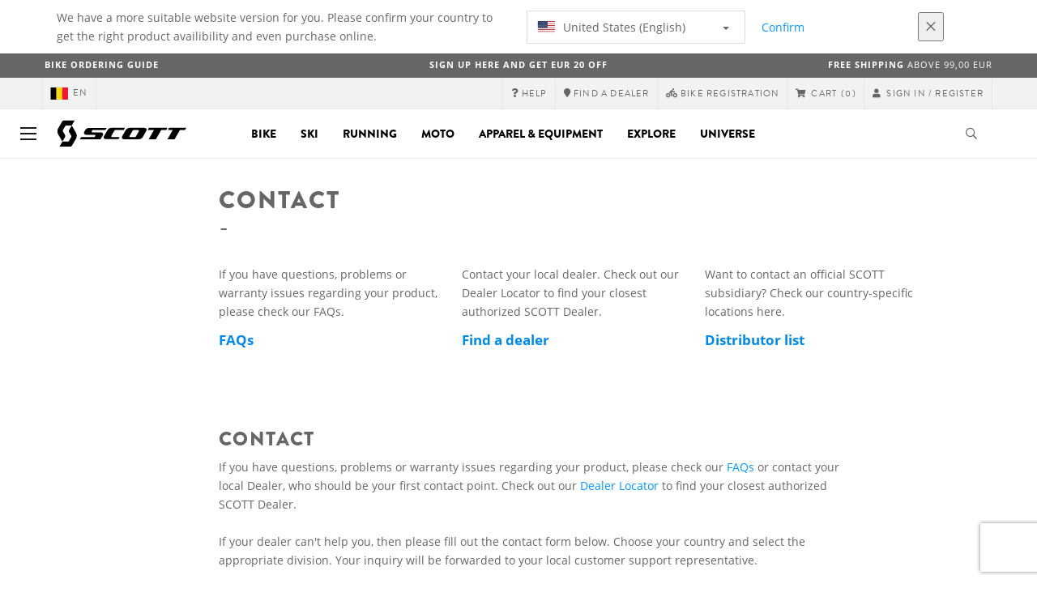

--- FILE ---
content_type: text/html;charset=UTF-8
request_url: https://www.scott-sports.com/be/en/company/contact
body_size: 12968
content:
<!DOCTYPE html>
	<html lang="en">
	<head>
	    <title>
 			Contact | Scott</title>

		<meta http-equiv="Content-Type" content="text/html; charset=utf-8"/>
		<meta name="viewport" content="width=device-width,user-scalable=no, minimum-scale=1.0, initial-scale=1.0, maximum-scale=1.0"/>
		<meta name="google-site-verification" content="" />

		<link rel="preconnect" href="https://app.usercentrics.eu">
		<link rel="preconnect" href="https://api.usercentrics.eu">
		<link rel="preload" href="https://app.usercentrics.eu/browser-ui/latest/loader.js" as="script">
    	<link rel="preload" href="https://privacy-proxy.usercentrics.eu/latest/uc-block.bundle.js" as="script">
		<script id="usercentrics-cmp" src="https://app.usercentrics.eu/browser-ui/latest/loader.js"
				data-ruleset-id="6thbmELtA-R0Fy" async
				
		></script>
   		 <script type="application/javascript" src="https://privacy-proxy.usercentrics.eu/latest/uc-block.bundle.js"></script>
	
		<script type="text/javascript" src="/_ui/shared/js/analyticsmediator.js"></script>
<script type="text/javascript" defer>
    var dataLayer = window.dataLayer = window.dataLayer || [];
    var universal_variable = {};
    universal_variable.page = {
        'country':'be',
        'language':'en',
        'brand':'Scott',
        'division':'',
        'type':'[company] Contact',
        'page_id':'unknown',
        'currency':'EUR'
    };
    
        universal_variable.user = {
            'id':'',
            'login_status': false,
            'login_method': '',
            'ltv_amount': 0,
            'ltv_orders': 0
        }
        
    // On load Event
    window.dataLayer.push({
        'event': 'dataLayer_ready',
        'page': {
            'country': universal_variable.page.country,
            'language': universal_variable.page.language,
            'brand': universal_variable.page.brand,
            'division': universal_variable.page.division == 'Bikes' ? 'Bike' : universal_variable.page.division,
            'type': universal_variable.page.type,
            'currency': universal_variable.page.currency
        },
        'user': {
            'id': universal_variable.user.id,
            'login_status': universal_variable.user.login_status,
            'login_method': universal_variable.user.login_method,
            'ltv_amount': universal_variable.user.ltv_amount,
            'ltv_orders': universal_variable.user.ltv_orders
        }
    });

	var status = 200;
	if(status != 200) {
		universal_variable.page.error = status;
	}

	if(false) {
		universal_variable.page.product = {
			'category_name':"",
			'product_name':"",
			'product_type':"",
			'product_id':"",
			'product_price':"",
		};
	} else if(false) {
		universal_variable.listing = {
			'category_name':"",
			'product_type':""
		};
	} else if(false) {
		universal_variable.listing = {
			'category_name':"",
			'product_type':"",
			'search_radius':'',
			'query':"",
			'result_count':''
		};
	} else if(false) {
		universal_variable.checkoutpage = {
            'step':"",
            'checkout_total':"",
            'checkout_subtotal':"",
            'checkout_product':[
                
            ]
		};
        window.dataLayer.push({
            'event': 'begin_checkout',
            'ecommerce': {
                'value': Number(),
                'currency':"",
                'coupons':[
                    
                ],
                'items':[
                    
                ]
            }
        });
	}
    else if(false) {
        universal_variable.paymentPage = {


            'ecommerce': {
                'value': Number(),
                'currency':"",
                'coupons':[
                    
                ],
                'payment_type':"",
                'items':[
                    
                ]
            }

        };

        window.dataLayer.push({
            'event': 'add_shipping_info',
            'ecommerce': {
                'value': universal_variable.paymentPage.ecommerce.value,
                'currency': universal_variable.paymentPage.ecommerce.currency,
                'coupons': universal_variable.paymentPage.ecommerce.coupons,
                'shipping_tier': "",
                'shipping_type': "",
                'items': universal_variable.paymentPage.ecommerce.items,
            }
        });

    }else if(false) {
		universal_variable.confirmationpage = {
		    'transaction_id':"",
            'transaction_total':"",
            'transaction_subtotal':"",
		    'tax_amount':"",
		    'vouchers':[
                
            ],
		    'payment_method':"",
		    'shipping_method':"",
		    'shipping_amount':"",
            'transaction_product':[
                
            ]
		};
	}
</script>


<script type="text/javascript">
			// create dataLayer
			window.dataLayer = window.dataLayer || [];
			function gtag() {
				dataLayer.push(arguments);
			}

			// set "denied" as default for both ad and analytics storage, as well as ad_user_data and ad_personalization,
			gtag("consent", "default", {
				ad_user_data: "denied",
				ad_personalization: "denied",
				ad_storage: "denied",
				analytics_storage: "denied",
				wait_for_update: 2000 // milliseconds to wait for update
			});

			// Enable ads data redaction by default [optional]
			gtag("set", "ads_data_redaction", true);
		</script>

		<!-- Google Tag Manager -->
		<script>(function(w,d,s,l,i){w[l]=w[l]||[];w[l].push({'gtm.start':new Date().getTime(),event:'gtm.js'});var f=d.getElementsByTagName(s)[0],j=d.createElement(s),dl=l!='dataLayer'?'&l='+l:'';j.async=true;j.src='https://www.googletagmanager.com/gtm.js?id='+i+dl;f.parentNode.insertBefore(j,f);})(window,document,'script','dataLayer', 'GTM-5LZC7GH');</script>
		<!-- End Google Tag Manager -->

		<meta property="og:site_name" content=""/>
		<meta property="og:title" content="Contact | Scott"/>
		<meta property="og:image" content="https://www.scott-sports.com:443/_ui/responsive/theme-scott/images/default_opengraph_image.png"/>
		<meta property="og:url" content="https://www.scott-sports.com:443/be/en/company/contact"/>
		<meta property="og:type" content="website"/>
		<meta property="fb:admins" content=""/>
		<meta property="og:locale" content="en_BE" />



		<meta http-equiv="X-UA-Compatible" content="IE=Edge" />

		<link rel="alternate" hreflang="cs-cz" href="https://www.scott-sports.com/cz/cs/company/contact" />
					<link rel="alternate" hreflang="de-de" href="https://www.scott-sports.com/de/de/company/contact" />
					<link rel="alternate" hreflang="en-in" href="https://www.scott-sports.com/in/en/company/contact" />
					<link rel="alternate" hreflang="zh-cn" href="https://www.scott-sports.com/cn/zh/company/contact" />
					<link rel="alternate" hreflang="en-be" href="https://www.scott-sports.com/be/en/company/contact" />
					<link rel="alternate" hreflang="fr-be" href="https://www.scott-sports.com/be/fr/company/contact" />
					<link rel="alternate" hreflang="en-gb" href="https://www.scott-sports.com/gb/en/company/contact" />
					<link rel="alternate" hreflang="de-ch" href="https://www.scott-sports.com/ch/de/company/contact" />
					<link rel="alternate" hreflang="fr-ch" href="https://www.scott-sports.com/ch/fr/company/contact" />
					<link rel="alternate" hreflang="it-ch" href="https://www.scott-sports.com/ch/it/company/contact" />
					<link rel="alternate" hreflang="sv-se" href="https://www.scott-sports.com/se/sv/company/contact" />
					<link rel="alternate" hreflang="en-za" href="https://www.scott-sports.com/za/en/company/contact" />
					<link rel="alternate" hreflang="pt_BR-br" href="https://www.scott-sports.com/br/pt_BR/company/contact" />
					<link rel="alternate" hreflang="pl-pl" href="https://www.scott-sports.com/pl/pl/company/contact" />
					<link rel="alternate" hreflang="en-hu" href="https://www.scott-sports.com/hu/en/company/contact" />
					<link rel="alternate" hreflang="ko-kr" href="https://www.scott-sports.com/kr/ko/company/contact" />
					<link rel="alternate" hreflang="ja-jp" href="https://www.scott-sports.com/jp/ja/company/contact" />
					<link rel="alternate" hreflang="es-mx" href="https://www.scott-sports.com/mx/es/company/contact" />
					<link rel="alternate" hreflang="en-au" href="https://www.scott-sports.com/au/en/company/contact" />
					<link rel="alternate" hreflang="es-es" href="https://www.scott-sports.com/es/es/company/contact" />
					<link rel="alternate" hreflang="pt-pt" href="https://www.scott-sports.com/pt/pt/company/contact" />
					<link rel="alternate" hreflang="es-co" href="https://www.scott-sports.com/co/es/company/contact" />
					<link rel="alternate" hreflang="fr-fr" href="https://www.scott-sports.com/fr/fr/company/contact" />
					<link rel="alternate" hreflang="en-us" href="https://www.scott-sports.com/us/en/company/contact" />
					<link rel="alternate" hreflang="en-nz" href="https://www.scott-sports.com/nz/en/company/contact" />
					<link rel="alternate" hreflang="it-it" href="https://www.scott-sports.com/it/it/company/contact" />
					<link rel="alternate" hreflang="en-nl" href="https://www.scott-sports.com/nl/en/company/contact" />
					<link rel="alternate" hreflang="en-ca" href="https://www.scott-sports.com/ca/en/company/contact" />
					<link rel="alternate" hreflang="fr-ca" href="https://www.scott-sports.com/ca/fr/company/contact" />
					<link rel="alternate" hreflang="de-at" href="https://www.scott-sports.com/at/de/company/contact" />
					<link rel="alternate" hreflang="en-dk" href="https://www.scott-sports.com/dk/en/company/contact" />
					<link rel="alternate" hreflang="ru-ru" href="https://www.scott-sports.com/ru/ru/company/contact" />
					<link rel="alternate" hreflang="es-cl" href="https://www.scott-sports.com/cl/es/company/contact" />
					<link rel="alternate" hreflang="en-ar" href="https://www.scott-sports.com/ar/en/company/contact" />
					<link rel="alternate" hreflang="en" href="https://www.scott-sports.com/global/en/company/contact" />
					<link rel="alternate" hreflang="x-default" href="https://www.scott-sports.com/global/en/company/contact" />
					<link rel="canonical" href="https://www.scott-sports.com/be/en/company/contact" />
			<link rel="shortcut icon" type="image/x-icon" media="all" href="/_ui/responsive/theme-scott/images/favicon.png" />
		<link rel="apple-touch-icon" href="https://www.scott-sports.com:443/_ui/responsive/theme-scott/images/apple-touch-icons/apple-touch-icon.png">
		<link rel="apple-touch-icon" href="https://www.scott-sports.com:443/_ui/responsive/theme-scott/images/apple-touch-icons/apple-touch-icon-57x57.png" sizes="57x57">
		<link rel="apple-touch-icon" href="https://www.scott-sports.com:443/_ui/responsive/theme-scott/images/apple-touch-icons/apple-touch-icon-72x72.png" sizes="72x72">
		<link rel="apple-touch-icon" href="https://www.scott-sports.com:443/_ui/responsive/theme-scott/images/apple-touch-icons/apple-touch-icon-76x76.png" sizes="76x76">
		<link rel="apple-touch-icon" href="https://www.scott-sports.com:443/_ui/responsive/theme-scott/images/apple-touch-icons/apple-touch-icon-114x114.png" sizes="114x114">
		<link rel="apple-touch-icon" href="https://www.scott-sports.com:443/_ui/responsive/theme-scott/images/apple-touch-icons/apple-touch-icon-120x120.png" sizes="120x120">
		<link rel="apple-touch-icon" href="https://www.scott-sports.com:443/_ui/responsive/theme-scott/images/apple-touch-icons/apple-touch-icon-144x144.png" sizes="144x144">
		<link rel="apple-touch-icon" href="https://www.scott-sports.com:443/_ui/responsive/theme-scott/images/apple-touch-icons/apple-touch-icon-152x152.png" sizes="152x152">
		<link rel="apple-touch-icon" href="https://www.scott-sports.com:443/_ui/responsive/theme-scott/images/apple-touch-icons/apple-touch-icon-180x180.png" sizes="180x180">
		<link rel="apple-touch-icon" href="https://www.scott-sports.com:443/_ui/responsive/theme-scott/images/apple-touch-icons/apple-touch-icon-192x192.png" sizes="192x192">
		<link rel="apple-touch-icon-precomposed" href="https://www.scott-sports.com:443/_ui/responsive/theme-scott/images/apple-touch-icons/apple-touch-icon-precomposed.png">
		<link rel="apple-touch-icon-precomposed" href="https://www.scott-sports.com:443/_ui/responsive/theme-scott/images/apple-touch-icons/apple-touch-icon-57x57-precomposed.png" sizes="57x57">
		<link rel="apple-touch-icon-precomposed" href="https://www.scott-sports.com:443/_ui/responsive/theme-scott/images/apple-touch-icons/apple-touch-icon-72x72-precomposed.png" sizes="72x72">
		<link rel="apple-touch-icon-precomposed" href="https://www.scott-sports.com:443/_ui/responsive/theme-scott/images/apple-touch-icons/apple-touch-icon-76x76-precomposed.png" sizes="76x76">
		<link rel="apple-touch-icon-precomposed" href="https://www.scott-sports.com:443/_ui/responsive/theme-scott/images/apple-touch-icons/apple-touch-icon-114x114-precomposed.png" sizes="114x114">
		<link rel="apple-touch-icon-precomposed" href="https://www.scott-sports.com:443/_ui/responsive/theme-scott/images/apple-touch-icons/apple-touch-icon-120x120-precomposed.png" sizes="120x120">
		<link rel="apple-touch-icon-precomposed" href="https://www.scott-sports.com:443/_ui/responsive/theme-scott/images/apple-touch-icons/apple-touch-icon-144x144-precomposed.png" sizes="144x144">
		<link rel="apple-touch-icon-precomposed" href="https://www.scott-sports.com:443/_ui/responsive/theme-scott/images/apple-touch-icons/apple-touch-icon-152x152-precomposed.png" sizes="152x152">
		<link rel="apple-touch-icon-precomposed" href="https://www.scott-sports.com:443/_ui/responsive/theme-scott/images/apple-touch-icons/apple-touch-icon-180x180-precomposed.png" sizes="180x180">
		<link rel="apple-touch-icon-precomposed" href="https://www.scott-sports.com:443/_ui/responsive/theme-scott/images/apple-touch-icons/apple-touch-icon-192x192-precomposed.png" sizes="192x192">

		<link rel="stylesheet" type="text/css" media="all" href="/_ui/responsive/theme-scott/css/styles.min.css?v=scott_2211.25.15.2"/>
	<link href="/_ui/responsive/common/css/angular-csp.css" rel="stylesheet" type="text/css">


<style type="text/css">
				.with-space {
  margin-bottom: 30px;
  margin-top: 15px;
}

.contact-link {
  color: #008ae6;
  font-size: 1.2em;
  font-weight: bold;
  padding-bottom: 15px;
  padding-top: 15px;
}
.contact-link i {
  color: #ccc;
  margin-right: 8px;
}
.contact-link:hover i {
  color: #0099ff;
}

.form-header {
  padding-bottom: 30px;
  padding-top: 45px;
}</style>
		<script type="text/javascript" src="https://cdns.eu1.gigya.com/js/gigya.js?apiKey=4_abmark500dmhQEqDCxzvZA&lang=en"></script>
		<script type="text/plain" data-usercentrics="Emarsys">
					var ScarabQueue = ScarabQueue || [];
					var emarsysCartEntries = '';
					var customerEmail = '';
					var emarsysOrderData = '';
					(function(id) {
						  if (document.getElementById(id)) return;
						  var js = document.createElement('script'); js.id = id;
						  js.src = '//cdn.scarabresearch.com/js/1C907A6E2A23B47A/scarab-v2.js';
						  var scottScarabJS = document.createElement('script'); scottScarabJS.id = "scottScarabJS";
						  scottScarabJS.src = "/_ui/responsive/common/js/acc.emarsysweb.js";
						  var fs = document.getElementsByTagName('script')[0];
						  fs.parentNode.insertBefore(js, fs);
						  fs.parentNode.insertBefore(scottScarabJS, fs);
						})('scarab-js-api');
			</script>
		</head>

	<body class="page-contactUs pageType-ContentPage template-pages-layout-landingLayout3Page pageLabel-contactUs language-en">

		<div id="outdated" class="alert alert-warning" role="alert">
			<div class="row">
				<div class="col-xs-12">
					<p><b>Warning: Your browser is untested and your experience may not be optimal</b><br>
					Please upgrade your browser to <a href="https://www.mozilla.org/en-US/firefox/new/" target="_blank"> Mozilla Firefox</a>, <a href="https://www.microsoft.com/en-us/edge" target="_blank">Microsoft Edge</a>, <a href="https://www.google.com/intl/en/chrome/" target="_blank">Google Chrome</a> or <a href="https://support.apple.com/en_US/downloads/safari" target="_blank">Safari</a>.</p>
					<button class="btn btn-link btn-close-outdated-browser"><i class="fal fa-times fa-2x" aria-hidden="true"></i></button>
				</div>
			</div>
		</div>
		<div id="preloader">
			<object
				data="/_ui/responsive/common/images/spinner1s.svg"
				type="image/svg+xml">
			</object>
		</div>

		<!-- Google Tag Manager (noscript) -->
		<noscript><iframe src="https://www.googletagmanager.com/ns.html?id=GTM-5LZC7GH" height="0" width="0" style="display:none;visibility:hidden"></iframe></noscript>
		<!-- End Google Tag Manager (noscript) -->

		<div id="page" data-currency-iso-code="EUR">
                    <header class="header">
                    <div class="header-country-navigation">
      <div class="container">
        <div class="fl-row">
          <div class="fl-col-lg-6 fl-col-md-11 fl-col-sm-10 fl-col-xs-10 header-country-navigation__text">
            We have a more suitable website version for you. Please confirm your country to get the right product availibility and even purchase online.</div>
          <div class="fl-col-lg-3 fl-col-md-8 fl-col-sm-6 fl-col-xs-12 header-country-navigation__select">
            <div class="dropdown">
              <button class="dropdown-toggle" type="button" data-toggle="dropdown">
                    <object height="16" width="28" data="/_ui/responsive/common/images/flags/us.svg" type="image/svg+xml"></object>
                    United States (English)<span class="caret"></span>
              </button>
              <ul class="dropdown-menu">
                <li data-url="/be/en/country/us/en"><object height="16" width="28" data="/_ui/responsive/common/images/flags/us.svg" type="image/svg+xml"></object>
                         United States (English)</li>
                <li data-url="/be/en/country">Select Location</li>
              </ul>
            </div>
          </div>
          <div class="fl-col-lg-2 fl-col-md-4 fl-col-sm-6 fl-col-xs-12 header-country-navigation__buttons">
            <a href="/be/en/country/us/en" class="btn btn-default btn-block btn-confirm-country-navigation">
                Confirm</a>
          </div>
          <div class="fl-col-lg-1 fl-col-md-1 fl-col-sm-2 fl-col-xs-2 header-country-navigation__buttons header-country-navigation__buttons--close">
            <button class="btn btn-white btn-block btn-close-country-navigation"><i class="fal fa-times fa-2x"></i></button>
          </div>
        </div>
      </div>
    </div>
<div class="header-ecommerce">
          <div class="container">
            <div class="row no-gutter">
                <div class="col-md-4 text-left hidden-sm hidden-xs">
                <b><a href="/bike-ordering-guide" target="_blank">BIKE ORDERING GUIDE</a></b></div>
              <div class="col-xs-12 col-sm-12 col-md-4 text-center">
                <span class="hidden-sm hidden-xs">
                  <b><a href=" https://www.scott-sports.com/be/en/company/newsletter" target="_blank">SIGN UP HERE AND GET EUR 20 OFF</a></b></span>
                <span class="visible-sm visible-xs">
                  <b><a href="https://www.scott-sports.com/be/en/company/newsletter" target="_blank">SIGN UP HERE AND GET 20 EUR OFF</a></b></span>
              </div>
              <div class="col-md-4 text-right hidden-sm hidden-xs">
                <b>Free shipping</b> above 99,00 EUR </div>
            </div>
          </div>
      </div>
    <div class="header__top-nav">
        <div class="container">
            <div class="row">
                <div id="header">
                    <nav class="header__customer-nav">
                        <div class="header__language ">
                                    <div role="group" class="btn-group">
                                        <!--
<ul class="languagecurrencycomponent">
<li><form id="lang_form_LangCurrencyComponent" class="lang-form" action="/be/en/_s/language" method="post"><div class="control-group">
		<label class="control-label skip" for="lang_selector_LangCurrencyComponent">Select Language</label>
		
		<div class="controls">
		<select name="code" id="lang_selector_LangCurrencyComponent" class="lang-selector">
				<option value="en" selected="selected" lang="en">
								English</option>
						<option value="fr" lang="fr">
								Français</option>
						</select>
		</div>
	</div>
	<div>
<input type="hidden" name="CSRFToken" value="c2fb3094-b416-426c-a363-229abc3a5076" />
</div></form></li>
<li></li>
</ul>
--->
<a href="/be/en/country" class="selected_country_flag">
    <div>
        <object height="16" width="28"
                data="/_ui/responsive/common/images/flags/be.svg"
                type="image/svg+xml"></object>
    </div>
    en</a>
</div>
                                </div>
                            <div role="group" class="btn-group">
                                    <a href="https://help.scott-sports.com/hc/en-gb"  target="_blank"><i class="fa fa-question"></i><span class="hidden-xs"> Help</span></a></div>
                            <div role="group" class="btn-group">
                                    <a href="/be/en/dealers/locator" ><i class="fa fa-map-marker"></i><span class="hidden-xs"> Find a dealer</span></a></div>
                            <div role="group" class="btn-group">
                                    <a href="/be/en/support/registration" ><i class="fas fa-biking"></i><span class="hidden-xs"> Bike Registration</span></a></div>
                            <div role="group" class="btn-group">
                                    <script type="text/javascript">
		var transactionalCountry = true;
	</script>
<div id="minicart" class="dropdown">
	<a id="dropdownCart" class="dropdown-toggle" type="button" data-toggle="dropdown" aria-haspopup="true" aria-expanded="true" href="/be/en/cart">
		<i class="fa fa-shopping-cart"></i>
		<span class="label-topmenu hidden-xs">Cart</span>
		<span class="count">(0)</span>
	</a>

	<ul aria-labelledby="dropdownCart" class="minicart dropdown-menu" data-refreshMiniCartUrl="/be/en/cart/miniCart/SUBTOTAL/?" data-rolloverPopupUrl="/be/en/cart/rollover/MiniCart"></ul>

</div>
</div>
                            <div role="group" class="btn-group">
                                    <a href="/be/en/login">
        <i class="fa fa-user"></i>
        <span class="label-topmenu hidden-xs">&nbsp;Sign in / Register</span>
    </a>
</div>
                            </nav>
                </div>
            </div>
        </div>
    </div>

<a id="skiptonavigation"></a>
                    <div role="navigation" class="header__main-nav">
			<nav id="nav2024">
				<div id="buttonsnavcontainer">
					<div class="closenavbtn"><i class="fal fa-times fa-2x"></i></div>
					<div class="backnavbtn"><i class="far fa-arrow-left"></i></div>
				</div>
				<div id="logocontainer">
            		<img src="/_ui/responsive/theme-scott/images/sidenav-logo.svg" alt="">
				</div>
			</nav>
	<div class="container">
		<div class="row">
			<div class="logo logo-scott">
	<a href="/be/en/"><img title="" alt="" src="/_ui/responsive/theme-scott/images/mainnav-logo.svg"></a>

</div>
<nav id="menu">
	<ul>
		<li data-link="bike-l1-link"  data-title="" aria-haspopup="true" 
    class=" ">
    <label>Bike</label>
        </li>

<li data-link="ski-l1-link"  data-title="" aria-haspopup="true" 
    class=" ">
    <label>Ski</label>
        </li>

<li data-link="running-l1-link"  data-title="" aria-haspopup="true" 
    class=" ">
    <label>Running</label>
        </li>

<li data-link="moto-l1-link"  data-title="" aria-haspopup="true" 
    class=" ">
    <label>Moto</label>
        </li>

<li data-link="apparel-equipment-l1-link"  data-title="" aria-haspopup="true" 
    class=" ">
    <label>Apparel & Equipment</label>
        </li>

<li data-link="scott-travel-level-1-link"  data-title="" aria-haspopup="true" 
    class=" ">
    <label>EXPLORE</label>
        </li>

<li data-link="universe-l1-link"  data-title="" aria-haspopup="true" 
    class=" ">
    <label>Universe</label>
        </li>

</ul>
</nav>
<div class="yCmsContentSlot headerContent secondRow">
<div id="headerSearch">
<form role="search" name="search_form_SearchBox" method="get" action="/be/en/search/" class="searchbox">
<input
	id="input_SearchBox"
class="searchbox__input"
type="search"
name="text"
value=""
maxlength="100"
placeholder="I'm looking for"
data-options='{"autocompleteUrl" : "/be/en/search/autocomplete/SearchBox","minCharactersBeforeRequest" : "3","waitTimeBeforeRequest" : "500","displayProductImages" : true}'/>
<button class="searchbox__submit" type="submit"/><i class="far fa-search"></i></button><span class="searchbox__icon"><i class="far fa-search"></i><i class="far fa-times fa-lg"></i></span>
</form>
</div>
</div><a id="hamburger">
					<span class="top-bar"></span>
					<span class="middle-bar"></span>
					<span class="bottom-bar"></span>
				</a>
			</div>
	</div>
</div></header>
                <div class="header--spacer" style="display:none"></div>
                <div id="wrapper">
                    <div id="site-canvas">
                        <div id="sidenav">
                            <input id="pushmenu" type="checkbox" name="pushmenu" class="menu-checkbox"/>
                            <div class="pushmenu">
                                <nav class="subnavContent"></nav>
                            </div>
                        </div>
                            


	

<div id="content">
                            <a id="skip-to-content"></a>
                            <div id="globalMessages">
        </div>

    <div id="contactpage">
        <div class="container">
            <div class="yCmsComponent span-24 section1 cms_disp-img_slot">
<div id="" class = container><div class="row"><div class=""><div class="row">
<div class="col-sm-12 col-md-12 col-lg-8 col-lg-offset-2">
<h2 class="hiphen with-space">Contact</h2>
</div>
</div>
<div class="row" style="margin-bottom:30px">
<div class="col-sm-4 col-md-4 col-lg-3 col-lg-offset-2">
<p>If you have questions, problems or warranty issues regarding your product, please check our FAQs.</p>
<a class="contact-link" target="_blank" href="https://help.scott-sports.com/hc/en">FAQs</a></div>
<hr class="visible-xs" />
<div class="col-sm-4 col-md-4 col-lg-3">
<p>Contact your local dealer. Check out our Dealer Locator to find your closest authorized SCOTT Dealer.</p>
<a class="contact-link" target="_blank" href="https://www.scott-sports.com/dealers/locator">Find a dealer</a></div>
<hr class="visible-xs" />
<div class="col-sm-4 col-md-4 col-lg-3">
<p>Want to contact an official SCOTT subsidiary? Check our country-specific locations here.</p>
<a class="contact-link" target="_blank" href="https://www.scott-sports.com/company/distributors">Distributor list</a></div>
<hr class="visible-xs" />
</div></div></div></div></div><div class="yCmsComponent span-24 section1 cms_disp-img_slot">
<div id="" class = container><div class="row"><div class=""><div class="row form-header"><div class="col-sm-12 col-md-12 col-lg-8 col-lg-offset-2"><h3>Contact</h3> If you have questions, problems or warranty issues regarding your product, please check our <a href="https://help.scott-sports.com/hc/en">FAQs</a> or contact your local Dealer, who should be your first contact point. Check out our <a href="/dealers/locator">Dealer Locator</a> to find your closest authorized SCOTT Dealer. <br /> <br /> If your dealer can't help you, then please fill out the contact form below. Choose your country and select the appropriate division. Your inquiry will be forwarded to your local customer support representative.</div></div></div></div></div></div><div class="yCmsComponent span-24 section1 cms_disp-img_slot">
<form id="contactForm" action="/be/en/company/contact?CSRFToken=c2fb3094-b416-426c-a363-229abc3a5076" method="post" enctype="multipart/form-data"><div class="row">
		<div class="col-sm-12 col-md-12 col-lg-5 col-lg-offset-2">


			<div
				class="form-group ">
				<label for="gender" class="control-label">Title</label><div class="select">
					<select id="gender" name="gender" class="form-control"><option value=""></option>
						<option value="MALE">Mr.</option><option value="FEMALE">Mrs.</option><option value="OTHER">Other</option></select></div>
					</div>

			<div
				class="form-group ">
				<label for="firstname" class="control-label">First name</label><input id="firstname" name="firstname" class="form-control" type="text" value=""/></div>

			<div
				class="form-group ">
				<label for="lastname" class="control-label">Last name</label><input id="lastname" name="lastname" class="form-control" type="text" value=""/></div>

			<div
				class="form-group ">
				<label for="email" class="control-label">E-mail</label><input id="email" name="email" class="form-control" type="text" value=""/></div>

			<div
				class="form-group ">
				<label for="country" class="control-label">Country</label><div class="select">
					<select id="country" name="country" class="form-control"><option value=""></option>
						<option value="ax" data-b2c="false"
								>
								Åland Islands</option>
						<option value="al" data-b2c="false"
								>
								Albania</option>
						<option value="dz" data-b2c="false"
								>
								Algeria</option>
						<option value="ad" data-b2c="false"
								>
								Andorra</option>
						<option value="ao" data-b2c="false"
								>
								Angola</option>
						<option value="ar" data-b2c="false"
								>
								Argentina</option>
						<option value="am" data-b2c="false"
								>
								Armenia</option>
						<option value="aw" data-b2c="false"
								>
								Aruba</option>
						<option value="au" data-b2c="false"
								>
								Australia</option>
						<option value="at" data-b2c="true"
								>
								Austria</option>
						<option value="az" data-b2c="false"
								>
								Azerbaijan</option>
						<option value="bh" data-b2c="false"
								>
								Bahrain</option>
						<option value="by" data-b2c="false"
								>
								Belarus</option>
						<option value="be" data-b2c="true"
								selected>
								Belgium</option>
						<option value="bm" data-b2c="false"
								>
								Bermuda</option>
						<option value="bo" data-b2c="false"
								>
								Bolivia</option>
						<option value="ba" data-b2c="false"
								>
								Bosnia Herzegovinia</option>
						<option value="bw" data-b2c="false"
								>
								Botswana</option>
						<option value="br" data-b2c="false"
								>
								Brazil</option>
						<option value="vg" data-b2c="false"
								>
								British Virgin Islands</option>
						<option value="bn" data-b2c="false"
								>
								Brunei</option>
						<option value="bg" data-b2c="false"
								>
								Bulgaria</option>
						<option value="bf" data-b2c="false"
								>
								Burkina Faso</option>
						<option value="kh" data-b2c="false"
								>
								Cambodia</option>
						<option value="ca" data-b2c="false"
								>
								Canada</option>
						<option value="cv" data-b2c="false"
								>
								Cape Verde</option>
						<option value="ky" data-b2c="false"
								>
								Cayman Islands</option>
						<option value="cl" data-b2c="false"
								>
								Chile</option>
						<option value="cn" data-b2c="false"
								>
								China</option>
						<option value="co" data-b2c="false"
								>
								Colombia</option>
						<option value="ck" data-b2c="false"
								>
								Cook Islands</option>
						<option value="cr" data-b2c="false"
								>
								Costa Rica</option>
						<option value="hr" data-b2c="false"
								>
								Croatia</option>
						<option value="cw" data-b2c="false"
								>
								Curaçao</option>
						<option value="cy" data-b2c="false"
								>
								Cyprus</option>
						<option value="cz" data-b2c="false"
								>
								Czech Republic</option>
						<option value="dk" data-b2c="false"
								>
								Denmark</option>
						<option value="do" data-b2c="false"
								>
								Dominican Republic</option>
						<option value="ec" data-b2c="false"
								>
								Ecuador</option>
						<option value="eg" data-b2c="false"
								>
								Egypt</option>
						<option value="sv" data-b2c="false"
								>
								El Salvador</option>
						<option value="er" data-b2c="false"
								>
								Eritrea</option>
						<option value="ee" data-b2c="false"
								>
								Estonia</option>
						<option value="fo" data-b2c="false"
								>
								Faroe Islands</option>
						<option value="fi" data-b2c="false"
								>
								Finland</option>
						<option value="fr" data-b2c="true"
								>
								France</option>
						<option value="gf" data-b2c="false"
								>
								French Guiana</option>
						<option value="pf" data-b2c="false"
								>
								French Polynesia</option>
						<option value="ge" data-b2c="false"
								>
								Georgia</option>
						<option value="de" data-b2c="true"
								>
								Germany</option>
						<option value="gb" data-b2c="true"
								>
								Great Britain</option>
						<option value="gr" data-b2c="false"
								>
								Greece</option>
						<option value="gl" data-b2c="false"
								>
								Greenland</option>
						<option value="gp" data-b2c="false"
								>
								Guadeloupe</option>
						<option value="gu" data-b2c="false"
								>
								Guam</option>
						<option value="gt" data-b2c="false"
								>
								Guatemala</option>
						<option value="gy" data-b2c="false"
								>
								Guyana</option>
						<option value="hn" data-b2c="false"
								>
								Honduras</option>
						<option value="hk" data-b2c="false"
								>
								Hong Kong</option>
						<option value="hu" data-b2c="false"
								>
								Hungary</option>
						<option value="is" data-b2c="false"
								>
								Iceland</option>
						<option value="in" data-b2c="false"
								>
								India</option>
						<option value="id" data-b2c="false"
								>
								Indonesia</option>
						<option value="ir" data-b2c="false"
								>
								Iran</option>
						<option value="ie" data-b2c="false"
								>
								Ireland</option>
						<option value="il" data-b2c="false"
								>
								Israel</option>
						<option value="it" data-b2c="true"
								>
								Italy</option>
						<option value="ci" data-b2c="false"
								>
								Ivory Coast</option>
						<option value="jm" data-b2c="false"
								>
								Jamaica</option>
						<option value="jp" data-b2c="false"
								>
								Japan</option>
						<option value="JO" data-b2c="false"
								>
								Jordan</option>
						<option value="kz" data-b2c="false"
								>
								Kazakhstan</option>
						<option value="ke" data-b2c="false"
								>
								Kenya</option>
						<option value="kw" data-b2c="false"
								>
								Kuwait</option>
						<option value="kg" data-b2c="false"
								>
								Kyrgyzstan</option>
						<option value="re" data-b2c="false"
								>
								La Réunion</option>
						<option value="lv" data-b2c="false"
								>
								Latvia</option>
						<option value="lb" data-b2c="false"
								>
								Lebanon</option>
						<option value="li" data-b2c="false"
								>
								Liechtenstein</option>
						<option value="lt" data-b2c="false"
								>
								Lithuania</option>
						<option value="lu" data-b2c="false"
								>
								Luxembourg</option>
						<option value="mo" data-b2c="false"
								>
								Macau</option>
						<option value="MK" data-b2c="false"
								>
								Macedonia</option>
						<option value="mg" data-b2c="false"
								>
								Madagascar</option>
						<option value="my" data-b2c="false"
								>
								Malaysia</option>
						<option value="mt" data-b2c="false"
								>
								Malta</option>
						<option value="mq" data-b2c="false"
								>
								Martinique</option>
						<option value="mu" data-b2c="false"
								>
								Mauritius</option>
						<option value="mx" data-b2c="false"
								>
								Mexico</option>
						<option value="md" data-b2c="false"
								>
								Moldova</option>
						<option value="mc" data-b2c="false"
								>
								Monaco</option>
						<option value="me" data-b2c="false"
								>
								Montenegro</option>
						<option value="ma" data-b2c="false"
								>
								Morocco</option>
						<option value="mz" data-b2c="false"
								>
								Mozambique</option>
						<option value="mm" data-b2c="false"
								>
								Myanmar</option>
						<option value="na" data-b2c="false"
								>
								Namibia</option>
						<option value="np" data-b2c="false"
								>
								Nepal</option>
						<option value="nl" data-b2c="true"
								>
								Netherlands</option>
						<option value="nc" data-b2c="false"
								>
								New Caledonia</option>
						<option value="nz" data-b2c="false"
								>
								New Zealand</option>
						<option value="mk" data-b2c="false"
								>
								North Mazedonia</option>
						<option value="no" data-b2c="false"
								>
								Norway</option>
						<option value="om" data-b2c="false"
								>
								Oman</option>
						<option value="PK" data-b2c="false"
								>
								Pakistan</option>
						<option value="pa" data-b2c="false"
								>
								Panama</option>
						<option value="py" data-b2c="false"
								>
								Paraguay</option>
						<option value="pe" data-b2c="false"
								>
								Peru</option>
						<option value="ph" data-b2c="false"
								>
								Philippines</option>
						<option value="pl" data-b2c="false"
								>
								Poland</option>
						<option value="pt" data-b2c="false"
								>
								Portugal</option>
						<option value="pr" data-b2c="false"
								>
								Puerto Rico</option>
						<option value="qa" data-b2c="false"
								>
								Qatar</option>
						<option value="xk" data-b2c="false"
								>
								Republic of Kosovo</option>
						<option value="ro" data-b2c="false"
								>
								Romania</option>
						<option value="ru" data-b2c="false"
								>
								Russia</option>
						<option value="mf" data-b2c="false"
								>
								Saint Martin</option>
						<option value="sm" data-b2c="false"
								>
								San Marino</option>
						<option value="sa" data-b2c="false"
								>
								Saudi Arabia</option>
						<option value="rs" data-b2c="false"
								>
								Serbia</option>
						<option value="sl" data-b2c="false"
								>
								Sierra Leone</option>
						<option value="sg" data-b2c="false"
								>
								Singapore</option>
						<option value="sx" data-b2c="false"
								>
								Sint Maarten</option>
						<option value="sk" data-b2c="false"
								>
								Slovakia</option>
						<option value="si" data-b2c="false"
								>
								Slovenia</option>
						<option value="za" data-b2c="false"
								>
								South Africa</option>
						<option value="kr" data-b2c="false"
								>
								South Korea</option>
						<option value="es" data-b2c="true"
								>
								Spain</option>
						<option value="lk" data-b2c="false"
								>
								Sri Lanka</option>
						<option value="sh" data-b2c="false"
								>
								St. Helena</option>
						<option value="sz" data-b2c="false"
								>
								Swaziland</option>
						<option value="se" data-b2c="true"
								>
								Sweden</option>
						<option value="ch" data-b2c="true"
								>
								Switzerland</option>
						<option value="tw" data-b2c="false"
								>
								Taiwan</option>
						<option value="th" data-b2c="false"
								>
								Thailand</option>
						<option value="tk" data-b2c="false"
								>
								Tokelau</option>
						<option value="tt" data-b2c="false"
								>
								Trinidad and Tobago</option>
						<option value="tr" data-b2c="false"
								>
								Turkey</option>
						<option value="tc" data-b2c="false"
								>
								Turks and Caicos Islands</option>
						<option value="ua" data-b2c="false"
								>
								Ukraine</option>
						<option value="ae" data-b2c="false"
								>
								United Arab Emirates</option>
						<option value="us" data-b2c="true"
								>
								United States</option>
						<option value="uy" data-b2c="false"
								>
								Uruguay</option>
						<option value="UZ" data-b2c="false"
								>
								Uzbekistan</option>
						<option value="ve" data-b2c="false"
								>
								Venezuela</option>
						<option value="vn" data-b2c="false"
								>
								Vietnam</option>
						<option value="zm" data-b2c="false"
								>
								Zambia</option>
						<option value="zw" data-b2c="false"
								>
								Zimbabwe</option>
						</select></div>
					</div>

			<div
				class="form-group ">
				<label for="type" class="control-label">What is your inquiry related to?</label><div class="select">
					<select id="type" name="type" class="form-control"><option value=""></option>
						<option value="CCT_DEALER"
									>
									Become a dealer</option>
							<option value="CCT_SUPPLIER"
									>
									Become a supplier</option>
							<option value="CCT_SERVICE"
									>
									Customer Service</option>
							<option value="CCT_GDPR"
									>
									General Data Protection Regulation (GDPR)</option>
							<option value="CCT_GENERAL"
									>
									General question</option>
							<option value="CCT_JOB"
									>
									Job application</option>
							<option value="CCT_MOBILEAPP"
									>
									Mobile Application</option>
							<option value="CCT_ONLINESHOP"
									>
									Online Shop / Orders</option>
							<option value="CCT_PRESS"
									>
									Press</option>
							<option value="CTT_PRODUCT"
									>
									Product information</option>
							<option value="CCT_RECALL"
									>
									Recall</option>
							<option value="CCT_SOCIALMEDIA"
									>
									Social Media</option>
							<option value="CCT_SPONSOR"
									>
									Sponsorship</option>
							<option value="CCT_WARRANTY"
									>
									Warranty/Repair</option>
							</select></div>
					</div>

			<div class="form-group ">
							<label for="division" class="control-label">Division</label><div class="select">
								<select id="division" name="division" class="form-control"><option value=""></option>
									<option value="bike">Bike</option><option value="wintersports">Wintersports</option><option value="running">Running</option><option value="motosports">Motosports</option></select></div>
							</div>
					<div
				class="form-group ">
				<label for="message" class="control-label">Message</label><textarea id="message" name="message" class="form-control" rows="10" cols="60">
</textarea></div>

			<div
				class="form-group ">
				<label for="attachment" class="control-label">File</label><input id="attachment" name="attachment" type="file" value=""/><span class="help-block">Max file size 50Mb</span>
			</div>
		</div>
	</div>

	<div class="row">
		<div class="col-sm-12 col-md-12 col-lg-8 col-lg-offset-2">
			<div class="checkbox">
				<input type="checkbox" id="privacyPolicy" onchange="document.getElementById('contact').disabled = !this.checked;"/>
				<label for="privacyPolicy" class="control-label" style="display:block;">
					By submitting the form, you agree that your data will be used to process your request. Further information and disclaimer possibilities can be found in our <a target="_blank" href="/be/en/company/policy">Privacy Policy</a>.</label>
			</div>
		</div>
	</div>
	

<script src="https://www.google.com/recaptcha/api.js?render=6Lcp-8cUAAAAACS9HwRyEd_xFHi9_MUEFSus6gJa"></script>
<script>
    grecaptcha.ready(function() {
        grecaptcha.execute('6Lcp-8cUAAAAACS9HwRyEd_xFHi9_MUEFSus6gJa', {action: 'contactUs'}).then(function(token) {
        document.getElementById('g-recaptcha-response').value = token;
        });
    });
</script>
<input type="hidden" id="g-recaptcha-response" name="gRecaptchaResponse"><div class="form-group">
		<div class="row">
			<div class="col-sm-12 col-md-12 col-lg-8 col-lg-offset-2">
				<button type="submit" class="btn btn-primary btn-lg btn-block" onclick="ACC.gtm.removeSuccessPageLoadedBeforeAttr();"
					id="contact" disabled>
					Send request</button>
			</div>
		</div>
	</div>

<div>
<input type="hidden" name="CSRFToken" value="c2fb3094-b416-426c-a363-229abc3a5076" />
</div></form><script type="text/javascript">
	var isFromRecall = false;
</script>
</div><div class="yCmsComponent span-24 section1 cms_disp-img_slot">
<div id="" class = container><div class="row"><div class=""><div class="container"><div class="row"><div class="col-sm-12 col-md-12 col-lg-8 col-lg-offset-2"><h3>CUSTOMER SERVICE ONLINESHOP</h3> <p><b>Opening hours :</b><br />     Monday - Friday: 8:30 &ndash; 17:00<br /><br />     +32 2 755 93 20<br />     onlineshop-benelux@scott-sports.com</p></div></div></div></div></div></div></div><div class="span-24 section2">
                </div>
            </div>
    </div>

<footer id="footer" class="yCmsContentSlot">
<div id="footer--cta">
  <div class="container">
    <div class="row">
        <div class="col-sm-4 ">
          <span class="footer--cta--title">SIGN UP FOR OUR NEWSLETTER</span>
            <span class="hidden-xs">Subscribe to our newsletter to stay informed about new products, technologies, events, contests and much more.</span>
           <div class="actions">
                <form id="form" class="form-inline" action="/be/en/support/newsletter" method="post"><div class="form-group">
                        <label for="email" class="sr-only"></label>
                        <input id="email" type="email" name="email" placeholder=
                        "myself@example.com" class="form-control input-xs">
                    </div>
                    <button type="submit" class="btn btn-xs btn-default">Subscribe</button>
               <div>
<input type="hidden" name="CSRFToken" value="c2fb3094-b416-426c-a363-229abc3a5076" />
</div></form></div>
        </div>
        <div class="col-sm-4 hidden-xs">
            <span class="footer--cta--title">FIND A DEALER</span>
            <span>Like our products? Check out our dealer locator to find your nearest dealer!</span>
            <div class="actions">
                <button type="button" id="find-a-dealer-footer" class="btn btn-xs  btn-default center-block" onclick="location.href='/be/en/dealers/locator';">
                    FIND A DEALER</button>
            </div>
        </div>
        <div class="col-sm-4 hidden-xs">
            <span class="footer--cta--title">CONTACT US</span>
            <span>Have a question about our products? Feel free to let us know by clicking on the link below.</span>
            <div class="actions">
                <button type="button" id="contact-us-footer" class="btn btn-xs btn-default center-block" onclick="location.href='/be/en/company/contact';">
                    CONTACT US</button>
            </div>
        </div>
    </div>
  </div>
</div>
<div class="footer--spacer" style="display:none"></div>
<div class="container">
    <div id="footer--logo" class="row">
        <div class="col-xs-12"><img src="/_ui/responsive/theme-scott/images/logo_mini.png" alt="" class="center-block">
        </div>
    </div>
</div>
<div class="container">
    <div class="row">
        <nav class="col-xs-12 col-sm-3">
                            <div >
                            <p class="footer--section-title  ">Products</p>
                        <ul>
                        <li class="yCmsComponent">
<a href="/be/en/catalogs-archives"  title="Catalogue and archive" >Catalogue and archive</a></li><li class="yCmsComponent">
<a href="/be/en/manuals"  title="Manuals and product documentation" >Manuals and product documentation</a></li><li class="yCmsComponent">
<a href="/be/en/support/warranty"  title="Guarantee" >Guarantee</a></li><li class="yCmsComponent">
<a href="/be/en/bikefinder/home"  title="Bike finder" >Bike finder</a></li><li class="yCmsComponent">
<a href="/be/en/support/registration"  title="Bicycle registration" >Bicycle registration</a></li><li class="yCmsComponent">
<a href="/be/en/support/warning"  title="Warning" >Warning</a></li><li class="yCmsComponent">
<a href="/be/en/products/bike"  title="All bicycle sport products" >All bicycle sport products</a></li><li class="yCmsComponent">
<a href="/be/en/products/wintersports"  title="All winter sports products" >All winter sports products</a></li><li class="yCmsComponent">
<a href="/be/en/products/running"  title="All racing products" >All racing products</a></li><li class="yCmsComponent">
<a href="/be/en/products/motosports"  title="All motosports products" >All motosports products</a></li></ul>
                        </div>
                </nav>
                <nav class="col-xs-12 col-sm-3">
                            <div >
                            <p class="footer--section-title  ">Customer service</p>
                        <ul>
                        <li class="yCmsComponent">
<a href="https://help.scott-sports.com/hc/en-gb/sections/115001563745-Transport-and-delivery"  title="Shipping & Delivery"  target="_blank">Shipping & Delivery</a></li><li class="yCmsComponent">
<a href="https://help.scott-sports.com/hc/en-gb/categories/115000854205-Online-shop#115001541889"  title="Return Policy"  target="_blank">Return Policy</a></li><li class="yCmsComponent">
<a href="https://help.scott-sports.com/hc/en-gb"  title="Help"  target="_blank">Help</a></li><li class="yCmsComponent">
<a href="/be/en/company/contact"  title="Contact" >Contact</a></li><li class="yCmsComponent">
<a href="/be/en/company/newsletter"  title="Newsletter" >Newsletter</a></li><li class="yCmsComponent">
<a href="/be/en/dealers/locator"  title="Find a dealer" >Find a dealer</a></li><li class="yCmsComponent">
<a href="javascript:UC_UI.showSecondLayer()"  title="Cookie Management" >Cookie Management</a></li><li class="yCmsComponent">
<a href="/be/en/support/terms-conditions"  title="General Terms & Conditions" >General Terms & Conditions</a></li></div>
                </nav>
                <nav class="col-xs-12 col-sm-3">
                            <div >
                            <p class="footer--section-title  ">ABOUT US</p>
                        <ul>
                        <li class="yCmsComponent">
<a href="/be/en/page/history"  title="History" >History</a></li><li class="yCmsComponent">
<a href="https://careers.ssg-service.com"  title="Jobs"  target="_blank">Jobs</a></li><li class="yCmsComponent">
<a href="/be/en/company/legal"  title="Legal" >Legal</a></li><li class="yCmsComponent">
<a href="/be/en/company/policy"  title="Data protection laws" >Data protection laws</a></li><li class="yCmsComponent">
<a href="/be/en/company/safety-and-recalls"  title="Safety and recalls" >Safety and recalls</a></li><li class="yCmsComponent">
<a href="/be/en/company/distributors"  title="Sales partners" >Sales partners</a></li><li class="yCmsComponent">
<a href="/be/en/resource"  title="Sustainability" >Sustainability</a></li></div>
                </nav>
                <nav class="col-xs-12 col-sm-3">
                            <div id="social">
                            <p class="footer--section-title  footer--section-title--social">Follow us:</p>
                        <ul>
                        <li class="yCmsComponent">
<a href="https://www.facebook.com/scott.sports"  target="_blank"><i class='fab fa-facebook'></i></a></li><li class="yCmsComponent">
<a href="https://www.instagram.com/scottsports/"  target="_blank"><i class='fab fa-instagram'></i></a></li><li class="yCmsComponent">
<a href="https://www.youtube.com/c/scottsports"  target="_blank"><i class='fab fa-youtube'></i></a></li><li class="yCmsComponent">
<a href="https://www.pinterest.com/scottsports/"  target="_blank"><i class='fab fa-pinterest'></i></a></li></div>
                <p class="footer--section-title">Headquarters</p>
                                <ul>
                                <li>Scott Sports SA</li>
                                <li>Route du Crochet 11</li>
                                <li>1762 Givisiez, Switzerland</li>
                                </ul>
                                <p class="footer--section-title">European Distribution Center</p>
                                <ul>
                                <li>SSG (Europe) Distribution Center SA</li>
                                <li>P.E.D. Zone C1 Rue du Kiell 60</li>
                                <li>6790 Aubange, Belgium</li>
                                </ul>
                                </nav>
                </div>
</div><div class="container">
	<div class="row">
		<div class="col-xs-12" id="payment-options">
				<section>
					<span>
					    <object height="100%" width="100%" data="/medias/visa.svg?context=bWFzdGVyfHJvb3R8MTM3NnxpbWFnZS9zdmcreG1sfGFHRTBMMmc1TWk4MU1UazFNREF3TmpneU9UQTROaTV6ZG1jfDhjNTg1NDY5ZDczYzA5M2E2NjllYzc0NjJiMjg1NmRmMTRlODk4NDcxMDA5MDUxNmEzNzkxMTZkY2E4YzAwOGQ" type="image/svg+xml"></object>
					</span>
					<span>
					    <object height="100%" width="100%" data="/medias/mastercard.svg?context=bWFzdGVyfHJvb3R8NjU0N3xpbWFnZS9zdmcreG1sfGFHWmlMMmhtTlM4MU1UazFNREF3TmprMk1ERTFPQzV6ZG1jfDgwOTNkMGI1YzI5OTFmOTI0N2I2ZTQ2ODRjMDE3ZDBkZjRkZDhjOTkyNjQzOTY1YjU2Y2E3YTZmMWU5OTliYzE" type="image/svg+xml"></object>
					</span>
					<span>
					    <object height="100%" width="100%" data="/medias/paypal.svg?context=bWFzdGVyfHJvb3R8MzM4MXxpbWFnZS9zdmcreG1sfGFHUXhMMmd4Wmk4MU1UazFNREF3TmpnNU5EWXlNaTV6ZG1jfGZlNjMxMGE0MTI2ZDVjYWJjZTdiMGVhNzFlMDdkN2U5M2I4ZTAzY2IyNmEwMmFmYzc0MDhmOTk1MjY3NzEzZmE" type="image/svg+xml"></object>
					</span>
					</section>
			</div>
		</div>
</div><div class="container">
	<div id="copyright" class="row">
		<div class="col-xs-12">
			<small class="text-center">Copyright &copy; 2026 SCOTT Sports SA. All Rights Reserved.</small>
		</div>
	</div></footer></div>
                    </div>
                </div>
            </div>
        <form name="accessiblityForm">
			<input type="hidden" id="accesibility_refreshScreenReaderBufferField" name="accesibility_refreshScreenReaderBufferField" value=""/>
		</form>
		<div id="ariaStatusMsg" class="skip" role="status" aria-relevant="text" aria-live="polite"></div>

		<script type="text/javascript">
		/*<![CDATA[*/
		
		var ACC = { config: {} };
			ACC.config.contextPath = "";
			ACC.config.encodedContextPath = "/be/en";
			ACC.config.commonResourcePath = "/_ui/responsive/common";
			ACC.config.themeResourcePath = "/_ui/responsive/theme-scott";
			ACC.config.siteResourcePath = "/_ui/responsive/site-scottb2c_be";
			ACC.config.siteID = "scottb2c_be";
			ACC.config.rootPath = "/_ui/responsive";
			ACC.config.CSRFToken = "c2fb3094-b416-426c-a363-229abc3a5076";
		    ACC.config.smartfitBaseURLPattern = /onlinesizing|smartfit\.bike/i;
			ACC.pwdStrengthVeryWeak = 'Very weak';
			ACC.pwdStrengthWeak = 'Weak';
			ACC.pwdStrengthMedium = 'Medium';
			ACC.pwdStrengthStrong = 'Strong';
			ACC.pwdStrengthVeryStrong = 'Very strong';
			ACC.pwdStrengthUnsafePwd = 'Unsafe';
			ACC.pwdStrengthTooShortPwd = 'Too short';
			ACC.pwdStrengthMinChar = 8;
			ACC.pwdStrengthMinCharText = 'Minimum length is %d characters';
			ACC.accessibilityLoading = 'Loading... Please wait...';
			ACC.accessibilityStoresLoaded = 'Stores loaded';
			ACC.config.mapboxApiKey="pk.eyJ1Ijoic2NvdHRzcG9ydHMiLCJhIjoiY2sxdWx6NHo3MDMweTNpbXFlanBzMTExNiJ9.HiSRJqTfgZjkApnAl-ybTg";
			ACC.config.mapboxReverseGeocodingURL="https://api.mapbox.com/geocoding/v5/mapbox.places/{longitude},{latitude}.json?access_token=pk.eyJ1Ijoic2NvdHRzcG9ydHMiLCJhIjoiY2sxdWx6NHo3MDMweTNpbXFlanBzMTExNiJ9.HiSRJqTfgZjkApnAl-ybTg";
			ACC.config.mapboxForwardGeocodingURL="https://api.mapbox.com/geocoding/v5/mapbox.places/{searchText}.json?access_token=pk.eyJ1Ijoic2NvdHRzcG9ydHMiLCJhIjoiY2sxdWx6NHo3MDMweTNpbXFlanBzMTExNiJ9.HiSRJqTfgZjkApnAl-ybTg";
            ACC.config.currentLanguage = "en";
            ACC.config.currentCountry = "be";
            ACC.config.dealerLocatorSearchPlaceholder = 'Define a location';
			ACC.config.isProductDeliveryTypeEnabled = false;
			ACC.config.isGTMAvailable = true;
			
			ACC.config.apiDomain = "api.scott-sports.com";
		    ACC.config.cmsTicketId = "";
			ACC.config.userToken = "";
			ACC.config.currentUser = "";
			ACC.config.scarabID = "1C907A6E2A23B47A";

			
			ACC.autocompleteUrl = '/be/en/search/autocompleteSecure';
			
			
		/*]]>*/
	</script>
	<script type="text/javascript">
	/*<![CDATA[*/
	ACC.addons = {};	//JS holder for addons properties
			
	
	/*]]>*/
</script>
<script type="text/javascript" src="/_ui/shared/js/generatedVariables.js"></script><link rel="stylesheet" href="https://use.typekit.net/mcr5kql.css">
	<script>
	function loadScript(loadThisJS) {
		let script = document.createElement('script');
		script.type = 'text/javascript';
		script.src = loadThisJS;
		script.setAttribute('async','');
		document.body.appendChild(script);
	}
</script>
<script>
	window.onload = loadScript('https://www.youtube.com/iframe_api');
</script>
<script>
	window.onload = loadScript('https://apis.google.com/js/platform.js');
</script>

<script type="text/javascript">
  if (!("ontouchstart" in document.documentElement)) {
  document.documentElement.className += " no-touch";
  } else {
  document.documentElement.className += " touch";
  }
</script>
<script type="text/javascript" src="/_ui/responsive/common/js/bundle.min.js?v=scott_2211.25.15.2" ></script>

		<script>
				(function () {
					const isocodes = ["en", "fr", "es", "ru", "pt", "nl", "de", "ja", "tw", "zh", "he", "ar", "ua", "it", "pl", "tr", "hu", "cs", "sl", "sk"];
					var siteLang = document.documentElement.lang;
					var accessWidgetLang = isocodes.includes(siteLang) ? siteLang : "en";

					var n = document.createElement("script"),
							t = document.querySelector("head") || document.body;
					n.src = `https://acsbapp.com/apps/app/dist/js/app.js?language=` + accessWidgetLang; // Dynamically set language in script URL
					n.async = true;
					n.onload = function () {
						acsbJS.init({
							statementLink: "",
							footerHtml: "",
							hideMobile: false,
							hideTrigger: false,
							disableBgProcess: false,
							language: accessWidgetLang, // Set dynamically based on website language
							leadColor: "#09f",
							interfaceOffsetXposition: 1250,
							triggerColor: "#09f",
							triggerRadius: "50%",
							triggerPositionX: "left",
							triggerPositionY: "bottom",
							triggerIcon: "people",
							triggerSize: "medium",
							triggerOffsetX: 20,
							triggerOffsetY: 20,
							mobile: {
								triggerSize: "small",
								triggerPositionX: "left",
								triggerPositionY: "bottom",
								triggerOffsetX: 10,
								triggerOffsetY: 10,
								triggerRadius: "50%",
							},
						});
					};
					t.appendChild(n);
				})();
			</script>
		</body>
	</html>


--- FILE ---
content_type: text/html; charset=utf-8
request_url: https://www.google.com/recaptcha/api2/anchor?ar=1&k=6Lcp-8cUAAAAACS9HwRyEd_xFHi9_MUEFSus6gJa&co=aHR0cHM6Ly93d3cuc2NvdHQtc3BvcnRzLmNvbTo0NDM.&hl=en&v=PoyoqOPhxBO7pBk68S4YbpHZ&size=invisible&anchor-ms=20000&execute-ms=30000&cb=abzrvgw5rmy
body_size: 48548
content:
<!DOCTYPE HTML><html dir="ltr" lang="en"><head><meta http-equiv="Content-Type" content="text/html; charset=UTF-8">
<meta http-equiv="X-UA-Compatible" content="IE=edge">
<title>reCAPTCHA</title>
<style type="text/css">
/* cyrillic-ext */
@font-face {
  font-family: 'Roboto';
  font-style: normal;
  font-weight: 400;
  font-stretch: 100%;
  src: url(//fonts.gstatic.com/s/roboto/v48/KFO7CnqEu92Fr1ME7kSn66aGLdTylUAMa3GUBHMdazTgWw.woff2) format('woff2');
  unicode-range: U+0460-052F, U+1C80-1C8A, U+20B4, U+2DE0-2DFF, U+A640-A69F, U+FE2E-FE2F;
}
/* cyrillic */
@font-face {
  font-family: 'Roboto';
  font-style: normal;
  font-weight: 400;
  font-stretch: 100%;
  src: url(//fonts.gstatic.com/s/roboto/v48/KFO7CnqEu92Fr1ME7kSn66aGLdTylUAMa3iUBHMdazTgWw.woff2) format('woff2');
  unicode-range: U+0301, U+0400-045F, U+0490-0491, U+04B0-04B1, U+2116;
}
/* greek-ext */
@font-face {
  font-family: 'Roboto';
  font-style: normal;
  font-weight: 400;
  font-stretch: 100%;
  src: url(//fonts.gstatic.com/s/roboto/v48/KFO7CnqEu92Fr1ME7kSn66aGLdTylUAMa3CUBHMdazTgWw.woff2) format('woff2');
  unicode-range: U+1F00-1FFF;
}
/* greek */
@font-face {
  font-family: 'Roboto';
  font-style: normal;
  font-weight: 400;
  font-stretch: 100%;
  src: url(//fonts.gstatic.com/s/roboto/v48/KFO7CnqEu92Fr1ME7kSn66aGLdTylUAMa3-UBHMdazTgWw.woff2) format('woff2');
  unicode-range: U+0370-0377, U+037A-037F, U+0384-038A, U+038C, U+038E-03A1, U+03A3-03FF;
}
/* math */
@font-face {
  font-family: 'Roboto';
  font-style: normal;
  font-weight: 400;
  font-stretch: 100%;
  src: url(//fonts.gstatic.com/s/roboto/v48/KFO7CnqEu92Fr1ME7kSn66aGLdTylUAMawCUBHMdazTgWw.woff2) format('woff2');
  unicode-range: U+0302-0303, U+0305, U+0307-0308, U+0310, U+0312, U+0315, U+031A, U+0326-0327, U+032C, U+032F-0330, U+0332-0333, U+0338, U+033A, U+0346, U+034D, U+0391-03A1, U+03A3-03A9, U+03B1-03C9, U+03D1, U+03D5-03D6, U+03F0-03F1, U+03F4-03F5, U+2016-2017, U+2034-2038, U+203C, U+2040, U+2043, U+2047, U+2050, U+2057, U+205F, U+2070-2071, U+2074-208E, U+2090-209C, U+20D0-20DC, U+20E1, U+20E5-20EF, U+2100-2112, U+2114-2115, U+2117-2121, U+2123-214F, U+2190, U+2192, U+2194-21AE, U+21B0-21E5, U+21F1-21F2, U+21F4-2211, U+2213-2214, U+2216-22FF, U+2308-230B, U+2310, U+2319, U+231C-2321, U+2336-237A, U+237C, U+2395, U+239B-23B7, U+23D0, U+23DC-23E1, U+2474-2475, U+25AF, U+25B3, U+25B7, U+25BD, U+25C1, U+25CA, U+25CC, U+25FB, U+266D-266F, U+27C0-27FF, U+2900-2AFF, U+2B0E-2B11, U+2B30-2B4C, U+2BFE, U+3030, U+FF5B, U+FF5D, U+1D400-1D7FF, U+1EE00-1EEFF;
}
/* symbols */
@font-face {
  font-family: 'Roboto';
  font-style: normal;
  font-weight: 400;
  font-stretch: 100%;
  src: url(//fonts.gstatic.com/s/roboto/v48/KFO7CnqEu92Fr1ME7kSn66aGLdTylUAMaxKUBHMdazTgWw.woff2) format('woff2');
  unicode-range: U+0001-000C, U+000E-001F, U+007F-009F, U+20DD-20E0, U+20E2-20E4, U+2150-218F, U+2190, U+2192, U+2194-2199, U+21AF, U+21E6-21F0, U+21F3, U+2218-2219, U+2299, U+22C4-22C6, U+2300-243F, U+2440-244A, U+2460-24FF, U+25A0-27BF, U+2800-28FF, U+2921-2922, U+2981, U+29BF, U+29EB, U+2B00-2BFF, U+4DC0-4DFF, U+FFF9-FFFB, U+10140-1018E, U+10190-1019C, U+101A0, U+101D0-101FD, U+102E0-102FB, U+10E60-10E7E, U+1D2C0-1D2D3, U+1D2E0-1D37F, U+1F000-1F0FF, U+1F100-1F1AD, U+1F1E6-1F1FF, U+1F30D-1F30F, U+1F315, U+1F31C, U+1F31E, U+1F320-1F32C, U+1F336, U+1F378, U+1F37D, U+1F382, U+1F393-1F39F, U+1F3A7-1F3A8, U+1F3AC-1F3AF, U+1F3C2, U+1F3C4-1F3C6, U+1F3CA-1F3CE, U+1F3D4-1F3E0, U+1F3ED, U+1F3F1-1F3F3, U+1F3F5-1F3F7, U+1F408, U+1F415, U+1F41F, U+1F426, U+1F43F, U+1F441-1F442, U+1F444, U+1F446-1F449, U+1F44C-1F44E, U+1F453, U+1F46A, U+1F47D, U+1F4A3, U+1F4B0, U+1F4B3, U+1F4B9, U+1F4BB, U+1F4BF, U+1F4C8-1F4CB, U+1F4D6, U+1F4DA, U+1F4DF, U+1F4E3-1F4E6, U+1F4EA-1F4ED, U+1F4F7, U+1F4F9-1F4FB, U+1F4FD-1F4FE, U+1F503, U+1F507-1F50B, U+1F50D, U+1F512-1F513, U+1F53E-1F54A, U+1F54F-1F5FA, U+1F610, U+1F650-1F67F, U+1F687, U+1F68D, U+1F691, U+1F694, U+1F698, U+1F6AD, U+1F6B2, U+1F6B9-1F6BA, U+1F6BC, U+1F6C6-1F6CF, U+1F6D3-1F6D7, U+1F6E0-1F6EA, U+1F6F0-1F6F3, U+1F6F7-1F6FC, U+1F700-1F7FF, U+1F800-1F80B, U+1F810-1F847, U+1F850-1F859, U+1F860-1F887, U+1F890-1F8AD, U+1F8B0-1F8BB, U+1F8C0-1F8C1, U+1F900-1F90B, U+1F93B, U+1F946, U+1F984, U+1F996, U+1F9E9, U+1FA00-1FA6F, U+1FA70-1FA7C, U+1FA80-1FA89, U+1FA8F-1FAC6, U+1FACE-1FADC, U+1FADF-1FAE9, U+1FAF0-1FAF8, U+1FB00-1FBFF;
}
/* vietnamese */
@font-face {
  font-family: 'Roboto';
  font-style: normal;
  font-weight: 400;
  font-stretch: 100%;
  src: url(//fonts.gstatic.com/s/roboto/v48/KFO7CnqEu92Fr1ME7kSn66aGLdTylUAMa3OUBHMdazTgWw.woff2) format('woff2');
  unicode-range: U+0102-0103, U+0110-0111, U+0128-0129, U+0168-0169, U+01A0-01A1, U+01AF-01B0, U+0300-0301, U+0303-0304, U+0308-0309, U+0323, U+0329, U+1EA0-1EF9, U+20AB;
}
/* latin-ext */
@font-face {
  font-family: 'Roboto';
  font-style: normal;
  font-weight: 400;
  font-stretch: 100%;
  src: url(//fonts.gstatic.com/s/roboto/v48/KFO7CnqEu92Fr1ME7kSn66aGLdTylUAMa3KUBHMdazTgWw.woff2) format('woff2');
  unicode-range: U+0100-02BA, U+02BD-02C5, U+02C7-02CC, U+02CE-02D7, U+02DD-02FF, U+0304, U+0308, U+0329, U+1D00-1DBF, U+1E00-1E9F, U+1EF2-1EFF, U+2020, U+20A0-20AB, U+20AD-20C0, U+2113, U+2C60-2C7F, U+A720-A7FF;
}
/* latin */
@font-face {
  font-family: 'Roboto';
  font-style: normal;
  font-weight: 400;
  font-stretch: 100%;
  src: url(//fonts.gstatic.com/s/roboto/v48/KFO7CnqEu92Fr1ME7kSn66aGLdTylUAMa3yUBHMdazQ.woff2) format('woff2');
  unicode-range: U+0000-00FF, U+0131, U+0152-0153, U+02BB-02BC, U+02C6, U+02DA, U+02DC, U+0304, U+0308, U+0329, U+2000-206F, U+20AC, U+2122, U+2191, U+2193, U+2212, U+2215, U+FEFF, U+FFFD;
}
/* cyrillic-ext */
@font-face {
  font-family: 'Roboto';
  font-style: normal;
  font-weight: 500;
  font-stretch: 100%;
  src: url(//fonts.gstatic.com/s/roboto/v48/KFO7CnqEu92Fr1ME7kSn66aGLdTylUAMa3GUBHMdazTgWw.woff2) format('woff2');
  unicode-range: U+0460-052F, U+1C80-1C8A, U+20B4, U+2DE0-2DFF, U+A640-A69F, U+FE2E-FE2F;
}
/* cyrillic */
@font-face {
  font-family: 'Roboto';
  font-style: normal;
  font-weight: 500;
  font-stretch: 100%;
  src: url(//fonts.gstatic.com/s/roboto/v48/KFO7CnqEu92Fr1ME7kSn66aGLdTylUAMa3iUBHMdazTgWw.woff2) format('woff2');
  unicode-range: U+0301, U+0400-045F, U+0490-0491, U+04B0-04B1, U+2116;
}
/* greek-ext */
@font-face {
  font-family: 'Roboto';
  font-style: normal;
  font-weight: 500;
  font-stretch: 100%;
  src: url(//fonts.gstatic.com/s/roboto/v48/KFO7CnqEu92Fr1ME7kSn66aGLdTylUAMa3CUBHMdazTgWw.woff2) format('woff2');
  unicode-range: U+1F00-1FFF;
}
/* greek */
@font-face {
  font-family: 'Roboto';
  font-style: normal;
  font-weight: 500;
  font-stretch: 100%;
  src: url(//fonts.gstatic.com/s/roboto/v48/KFO7CnqEu92Fr1ME7kSn66aGLdTylUAMa3-UBHMdazTgWw.woff2) format('woff2');
  unicode-range: U+0370-0377, U+037A-037F, U+0384-038A, U+038C, U+038E-03A1, U+03A3-03FF;
}
/* math */
@font-face {
  font-family: 'Roboto';
  font-style: normal;
  font-weight: 500;
  font-stretch: 100%;
  src: url(//fonts.gstatic.com/s/roboto/v48/KFO7CnqEu92Fr1ME7kSn66aGLdTylUAMawCUBHMdazTgWw.woff2) format('woff2');
  unicode-range: U+0302-0303, U+0305, U+0307-0308, U+0310, U+0312, U+0315, U+031A, U+0326-0327, U+032C, U+032F-0330, U+0332-0333, U+0338, U+033A, U+0346, U+034D, U+0391-03A1, U+03A3-03A9, U+03B1-03C9, U+03D1, U+03D5-03D6, U+03F0-03F1, U+03F4-03F5, U+2016-2017, U+2034-2038, U+203C, U+2040, U+2043, U+2047, U+2050, U+2057, U+205F, U+2070-2071, U+2074-208E, U+2090-209C, U+20D0-20DC, U+20E1, U+20E5-20EF, U+2100-2112, U+2114-2115, U+2117-2121, U+2123-214F, U+2190, U+2192, U+2194-21AE, U+21B0-21E5, U+21F1-21F2, U+21F4-2211, U+2213-2214, U+2216-22FF, U+2308-230B, U+2310, U+2319, U+231C-2321, U+2336-237A, U+237C, U+2395, U+239B-23B7, U+23D0, U+23DC-23E1, U+2474-2475, U+25AF, U+25B3, U+25B7, U+25BD, U+25C1, U+25CA, U+25CC, U+25FB, U+266D-266F, U+27C0-27FF, U+2900-2AFF, U+2B0E-2B11, U+2B30-2B4C, U+2BFE, U+3030, U+FF5B, U+FF5D, U+1D400-1D7FF, U+1EE00-1EEFF;
}
/* symbols */
@font-face {
  font-family: 'Roboto';
  font-style: normal;
  font-weight: 500;
  font-stretch: 100%;
  src: url(//fonts.gstatic.com/s/roboto/v48/KFO7CnqEu92Fr1ME7kSn66aGLdTylUAMaxKUBHMdazTgWw.woff2) format('woff2');
  unicode-range: U+0001-000C, U+000E-001F, U+007F-009F, U+20DD-20E0, U+20E2-20E4, U+2150-218F, U+2190, U+2192, U+2194-2199, U+21AF, U+21E6-21F0, U+21F3, U+2218-2219, U+2299, U+22C4-22C6, U+2300-243F, U+2440-244A, U+2460-24FF, U+25A0-27BF, U+2800-28FF, U+2921-2922, U+2981, U+29BF, U+29EB, U+2B00-2BFF, U+4DC0-4DFF, U+FFF9-FFFB, U+10140-1018E, U+10190-1019C, U+101A0, U+101D0-101FD, U+102E0-102FB, U+10E60-10E7E, U+1D2C0-1D2D3, U+1D2E0-1D37F, U+1F000-1F0FF, U+1F100-1F1AD, U+1F1E6-1F1FF, U+1F30D-1F30F, U+1F315, U+1F31C, U+1F31E, U+1F320-1F32C, U+1F336, U+1F378, U+1F37D, U+1F382, U+1F393-1F39F, U+1F3A7-1F3A8, U+1F3AC-1F3AF, U+1F3C2, U+1F3C4-1F3C6, U+1F3CA-1F3CE, U+1F3D4-1F3E0, U+1F3ED, U+1F3F1-1F3F3, U+1F3F5-1F3F7, U+1F408, U+1F415, U+1F41F, U+1F426, U+1F43F, U+1F441-1F442, U+1F444, U+1F446-1F449, U+1F44C-1F44E, U+1F453, U+1F46A, U+1F47D, U+1F4A3, U+1F4B0, U+1F4B3, U+1F4B9, U+1F4BB, U+1F4BF, U+1F4C8-1F4CB, U+1F4D6, U+1F4DA, U+1F4DF, U+1F4E3-1F4E6, U+1F4EA-1F4ED, U+1F4F7, U+1F4F9-1F4FB, U+1F4FD-1F4FE, U+1F503, U+1F507-1F50B, U+1F50D, U+1F512-1F513, U+1F53E-1F54A, U+1F54F-1F5FA, U+1F610, U+1F650-1F67F, U+1F687, U+1F68D, U+1F691, U+1F694, U+1F698, U+1F6AD, U+1F6B2, U+1F6B9-1F6BA, U+1F6BC, U+1F6C6-1F6CF, U+1F6D3-1F6D7, U+1F6E0-1F6EA, U+1F6F0-1F6F3, U+1F6F7-1F6FC, U+1F700-1F7FF, U+1F800-1F80B, U+1F810-1F847, U+1F850-1F859, U+1F860-1F887, U+1F890-1F8AD, U+1F8B0-1F8BB, U+1F8C0-1F8C1, U+1F900-1F90B, U+1F93B, U+1F946, U+1F984, U+1F996, U+1F9E9, U+1FA00-1FA6F, U+1FA70-1FA7C, U+1FA80-1FA89, U+1FA8F-1FAC6, U+1FACE-1FADC, U+1FADF-1FAE9, U+1FAF0-1FAF8, U+1FB00-1FBFF;
}
/* vietnamese */
@font-face {
  font-family: 'Roboto';
  font-style: normal;
  font-weight: 500;
  font-stretch: 100%;
  src: url(//fonts.gstatic.com/s/roboto/v48/KFO7CnqEu92Fr1ME7kSn66aGLdTylUAMa3OUBHMdazTgWw.woff2) format('woff2');
  unicode-range: U+0102-0103, U+0110-0111, U+0128-0129, U+0168-0169, U+01A0-01A1, U+01AF-01B0, U+0300-0301, U+0303-0304, U+0308-0309, U+0323, U+0329, U+1EA0-1EF9, U+20AB;
}
/* latin-ext */
@font-face {
  font-family: 'Roboto';
  font-style: normal;
  font-weight: 500;
  font-stretch: 100%;
  src: url(//fonts.gstatic.com/s/roboto/v48/KFO7CnqEu92Fr1ME7kSn66aGLdTylUAMa3KUBHMdazTgWw.woff2) format('woff2');
  unicode-range: U+0100-02BA, U+02BD-02C5, U+02C7-02CC, U+02CE-02D7, U+02DD-02FF, U+0304, U+0308, U+0329, U+1D00-1DBF, U+1E00-1E9F, U+1EF2-1EFF, U+2020, U+20A0-20AB, U+20AD-20C0, U+2113, U+2C60-2C7F, U+A720-A7FF;
}
/* latin */
@font-face {
  font-family: 'Roboto';
  font-style: normal;
  font-weight: 500;
  font-stretch: 100%;
  src: url(//fonts.gstatic.com/s/roboto/v48/KFO7CnqEu92Fr1ME7kSn66aGLdTylUAMa3yUBHMdazQ.woff2) format('woff2');
  unicode-range: U+0000-00FF, U+0131, U+0152-0153, U+02BB-02BC, U+02C6, U+02DA, U+02DC, U+0304, U+0308, U+0329, U+2000-206F, U+20AC, U+2122, U+2191, U+2193, U+2212, U+2215, U+FEFF, U+FFFD;
}
/* cyrillic-ext */
@font-face {
  font-family: 'Roboto';
  font-style: normal;
  font-weight: 900;
  font-stretch: 100%;
  src: url(//fonts.gstatic.com/s/roboto/v48/KFO7CnqEu92Fr1ME7kSn66aGLdTylUAMa3GUBHMdazTgWw.woff2) format('woff2');
  unicode-range: U+0460-052F, U+1C80-1C8A, U+20B4, U+2DE0-2DFF, U+A640-A69F, U+FE2E-FE2F;
}
/* cyrillic */
@font-face {
  font-family: 'Roboto';
  font-style: normal;
  font-weight: 900;
  font-stretch: 100%;
  src: url(//fonts.gstatic.com/s/roboto/v48/KFO7CnqEu92Fr1ME7kSn66aGLdTylUAMa3iUBHMdazTgWw.woff2) format('woff2');
  unicode-range: U+0301, U+0400-045F, U+0490-0491, U+04B0-04B1, U+2116;
}
/* greek-ext */
@font-face {
  font-family: 'Roboto';
  font-style: normal;
  font-weight: 900;
  font-stretch: 100%;
  src: url(//fonts.gstatic.com/s/roboto/v48/KFO7CnqEu92Fr1ME7kSn66aGLdTylUAMa3CUBHMdazTgWw.woff2) format('woff2');
  unicode-range: U+1F00-1FFF;
}
/* greek */
@font-face {
  font-family: 'Roboto';
  font-style: normal;
  font-weight: 900;
  font-stretch: 100%;
  src: url(//fonts.gstatic.com/s/roboto/v48/KFO7CnqEu92Fr1ME7kSn66aGLdTylUAMa3-UBHMdazTgWw.woff2) format('woff2');
  unicode-range: U+0370-0377, U+037A-037F, U+0384-038A, U+038C, U+038E-03A1, U+03A3-03FF;
}
/* math */
@font-face {
  font-family: 'Roboto';
  font-style: normal;
  font-weight: 900;
  font-stretch: 100%;
  src: url(//fonts.gstatic.com/s/roboto/v48/KFO7CnqEu92Fr1ME7kSn66aGLdTylUAMawCUBHMdazTgWw.woff2) format('woff2');
  unicode-range: U+0302-0303, U+0305, U+0307-0308, U+0310, U+0312, U+0315, U+031A, U+0326-0327, U+032C, U+032F-0330, U+0332-0333, U+0338, U+033A, U+0346, U+034D, U+0391-03A1, U+03A3-03A9, U+03B1-03C9, U+03D1, U+03D5-03D6, U+03F0-03F1, U+03F4-03F5, U+2016-2017, U+2034-2038, U+203C, U+2040, U+2043, U+2047, U+2050, U+2057, U+205F, U+2070-2071, U+2074-208E, U+2090-209C, U+20D0-20DC, U+20E1, U+20E5-20EF, U+2100-2112, U+2114-2115, U+2117-2121, U+2123-214F, U+2190, U+2192, U+2194-21AE, U+21B0-21E5, U+21F1-21F2, U+21F4-2211, U+2213-2214, U+2216-22FF, U+2308-230B, U+2310, U+2319, U+231C-2321, U+2336-237A, U+237C, U+2395, U+239B-23B7, U+23D0, U+23DC-23E1, U+2474-2475, U+25AF, U+25B3, U+25B7, U+25BD, U+25C1, U+25CA, U+25CC, U+25FB, U+266D-266F, U+27C0-27FF, U+2900-2AFF, U+2B0E-2B11, U+2B30-2B4C, U+2BFE, U+3030, U+FF5B, U+FF5D, U+1D400-1D7FF, U+1EE00-1EEFF;
}
/* symbols */
@font-face {
  font-family: 'Roboto';
  font-style: normal;
  font-weight: 900;
  font-stretch: 100%;
  src: url(//fonts.gstatic.com/s/roboto/v48/KFO7CnqEu92Fr1ME7kSn66aGLdTylUAMaxKUBHMdazTgWw.woff2) format('woff2');
  unicode-range: U+0001-000C, U+000E-001F, U+007F-009F, U+20DD-20E0, U+20E2-20E4, U+2150-218F, U+2190, U+2192, U+2194-2199, U+21AF, U+21E6-21F0, U+21F3, U+2218-2219, U+2299, U+22C4-22C6, U+2300-243F, U+2440-244A, U+2460-24FF, U+25A0-27BF, U+2800-28FF, U+2921-2922, U+2981, U+29BF, U+29EB, U+2B00-2BFF, U+4DC0-4DFF, U+FFF9-FFFB, U+10140-1018E, U+10190-1019C, U+101A0, U+101D0-101FD, U+102E0-102FB, U+10E60-10E7E, U+1D2C0-1D2D3, U+1D2E0-1D37F, U+1F000-1F0FF, U+1F100-1F1AD, U+1F1E6-1F1FF, U+1F30D-1F30F, U+1F315, U+1F31C, U+1F31E, U+1F320-1F32C, U+1F336, U+1F378, U+1F37D, U+1F382, U+1F393-1F39F, U+1F3A7-1F3A8, U+1F3AC-1F3AF, U+1F3C2, U+1F3C4-1F3C6, U+1F3CA-1F3CE, U+1F3D4-1F3E0, U+1F3ED, U+1F3F1-1F3F3, U+1F3F5-1F3F7, U+1F408, U+1F415, U+1F41F, U+1F426, U+1F43F, U+1F441-1F442, U+1F444, U+1F446-1F449, U+1F44C-1F44E, U+1F453, U+1F46A, U+1F47D, U+1F4A3, U+1F4B0, U+1F4B3, U+1F4B9, U+1F4BB, U+1F4BF, U+1F4C8-1F4CB, U+1F4D6, U+1F4DA, U+1F4DF, U+1F4E3-1F4E6, U+1F4EA-1F4ED, U+1F4F7, U+1F4F9-1F4FB, U+1F4FD-1F4FE, U+1F503, U+1F507-1F50B, U+1F50D, U+1F512-1F513, U+1F53E-1F54A, U+1F54F-1F5FA, U+1F610, U+1F650-1F67F, U+1F687, U+1F68D, U+1F691, U+1F694, U+1F698, U+1F6AD, U+1F6B2, U+1F6B9-1F6BA, U+1F6BC, U+1F6C6-1F6CF, U+1F6D3-1F6D7, U+1F6E0-1F6EA, U+1F6F0-1F6F3, U+1F6F7-1F6FC, U+1F700-1F7FF, U+1F800-1F80B, U+1F810-1F847, U+1F850-1F859, U+1F860-1F887, U+1F890-1F8AD, U+1F8B0-1F8BB, U+1F8C0-1F8C1, U+1F900-1F90B, U+1F93B, U+1F946, U+1F984, U+1F996, U+1F9E9, U+1FA00-1FA6F, U+1FA70-1FA7C, U+1FA80-1FA89, U+1FA8F-1FAC6, U+1FACE-1FADC, U+1FADF-1FAE9, U+1FAF0-1FAF8, U+1FB00-1FBFF;
}
/* vietnamese */
@font-face {
  font-family: 'Roboto';
  font-style: normal;
  font-weight: 900;
  font-stretch: 100%;
  src: url(//fonts.gstatic.com/s/roboto/v48/KFO7CnqEu92Fr1ME7kSn66aGLdTylUAMa3OUBHMdazTgWw.woff2) format('woff2');
  unicode-range: U+0102-0103, U+0110-0111, U+0128-0129, U+0168-0169, U+01A0-01A1, U+01AF-01B0, U+0300-0301, U+0303-0304, U+0308-0309, U+0323, U+0329, U+1EA0-1EF9, U+20AB;
}
/* latin-ext */
@font-face {
  font-family: 'Roboto';
  font-style: normal;
  font-weight: 900;
  font-stretch: 100%;
  src: url(//fonts.gstatic.com/s/roboto/v48/KFO7CnqEu92Fr1ME7kSn66aGLdTylUAMa3KUBHMdazTgWw.woff2) format('woff2');
  unicode-range: U+0100-02BA, U+02BD-02C5, U+02C7-02CC, U+02CE-02D7, U+02DD-02FF, U+0304, U+0308, U+0329, U+1D00-1DBF, U+1E00-1E9F, U+1EF2-1EFF, U+2020, U+20A0-20AB, U+20AD-20C0, U+2113, U+2C60-2C7F, U+A720-A7FF;
}
/* latin */
@font-face {
  font-family: 'Roboto';
  font-style: normal;
  font-weight: 900;
  font-stretch: 100%;
  src: url(//fonts.gstatic.com/s/roboto/v48/KFO7CnqEu92Fr1ME7kSn66aGLdTylUAMa3yUBHMdazQ.woff2) format('woff2');
  unicode-range: U+0000-00FF, U+0131, U+0152-0153, U+02BB-02BC, U+02C6, U+02DA, U+02DC, U+0304, U+0308, U+0329, U+2000-206F, U+20AC, U+2122, U+2191, U+2193, U+2212, U+2215, U+FEFF, U+FFFD;
}

</style>
<link rel="stylesheet" type="text/css" href="https://www.gstatic.com/recaptcha/releases/PoyoqOPhxBO7pBk68S4YbpHZ/styles__ltr.css">
<script nonce="xIGTaQoVIDMh4niHgtF2NQ" type="text/javascript">window['__recaptcha_api'] = 'https://www.google.com/recaptcha/api2/';</script>
<script type="text/javascript" src="https://www.gstatic.com/recaptcha/releases/PoyoqOPhxBO7pBk68S4YbpHZ/recaptcha__en.js" nonce="xIGTaQoVIDMh4niHgtF2NQ">
      
    </script></head>
<body><div id="rc-anchor-alert" class="rc-anchor-alert"></div>
<input type="hidden" id="recaptcha-token" value="[base64]">
<script type="text/javascript" nonce="xIGTaQoVIDMh4niHgtF2NQ">
      recaptcha.anchor.Main.init("[\x22ainput\x22,[\x22bgdata\x22,\x22\x22,\[base64]/[base64]/[base64]/[base64]/[base64]/UltsKytdPUU6KEU8MjA0OD9SW2wrK109RT4+NnwxOTI6KChFJjY0NTEyKT09NTUyOTYmJk0rMTxjLmxlbmd0aCYmKGMuY2hhckNvZGVBdChNKzEpJjY0NTEyKT09NTYzMjA/[base64]/[base64]/[base64]/[base64]/[base64]/[base64]/[base64]\x22,\[base64]\x22,\x22dSTDicKMw5I7w67DgcOWw4tIwqnCrMK/CQpCwojCpATCl3J2f8ObfMKXwpTCosK0wrLCvsOdaUzDiMO3W2nDqAJ2e2ZkwrlrwoQew4PCm8KqwqDCr8KRwoUwQCzDvUoZw7HCpsKMdydmw6JLw6NTw5vCvsKWw6TDlsOKfTpEwrIvwqt4XRLCqcKrw5I1wqhWwqF9ZSfDrsKqIBgcFj/CksKZDMOowpDDpMOFfsKaw6Y5NsKawogMwrPCp8KmSG1xwpkzw5FCwq8Kw6vDgMKeT8K2wr1sZQDCg30bw4AsSQMKwoktw6XDpMOFwrjDkcKQw5MjwoBTLk/DuMKCwqrDnHzClMOeVsKSw6vCvMKTScKZN8O6TCTDt8KLVXrDosKvDMOVTGXCt8O0WsOSw4hbf8Kpw6fCp35fwqk0bCUCwpDDo0nDjcOJworDvMKRHzphw6TDmMOmwq3CvHXCni9EwrtRccO/YsO2wrPCj8KKworCskXCtMOfS8KgKcKrwqDDgGt5VVh7asKYbsKIP8K/wrnCjMOjw58ew65Iw5fCiQc4wr/CkEvDtHvCgE7CgF47w7PDi8KcIcKUwoxFdxcdwrHClsO0HlPCg2BwwrcCw6dPCMKBdEA+U8K6OWHDlhRewrATwoPDmMOnbcKVGsO6wrt5w5LChMKlb8KReMKwQ8KUDloqwpDCm8KcJQ3Cr1/DrMK6SUANVQ4EDSbCksOjNsOjw4lKHsKxw4BYF0PClj3Co1DCu2DCvcOgeAnDssO/H8Kfw68BVcKwLjbCpsKUOAcpRMKsCj5ww4RZYsKAcRrDhMOqwqTCqTd1VsKrZwszwq8Vw6/ChMOXMMK4UMOww4xEwpzDqcKxw7vDtVsLH8O4wqlUwqHDpFcQw53Dmx/CnsKbwo4xwqvDhQfDvhF/w5ZKXsKzw77Cs03DjMKqwpDDjcOHw7swC8OewocwL8KlXsKXSMKUwq3DihZ6w6FvZl8lBmYnQT7DjcKhISDDvMOqasOjw4bCnxLDrsKPbh8EF8O4TwYtU8OIDSXDig8LI8Klw53ClcKPLFjDj0/DoMOXwrDCg8K3ccKUw6LCug/CgMKPw71owpcADQDDiiEFwrN2wq9eLmBgwqTCn8KjLcOaWmfDsFEjwqPDrcOfw5LDmGlYw6fDs8KpQsKeeD5DZCrDm2cCR8K+wr3DsXUIKEhBcR3Cm3LDpgABwo0mL1XCtwLDu2J9AMO8w7HClH/[base64]/CscKfdHpywrRNw6wEw7LDisOgV34+w7PCo8KVwpLDrsOEwpjDu8OBU2bCgDE0AMK/woTDrEEgwphzbUfCjCFHw5bCn8K0VQvDusKvTMO7w4TDmzw6EcKbwprCiTR4B8Oiw5Bbw4Rrw5fDsSHDhRgZNcOxw6scw546wrkQPsOGXRrDs8KZw79IY8KFasKoGRvDi8KmBDcfw4oDw7jCg8KWdgLCs8KTSMO1OcKfT8OfbMKTDsObwrvCnQNzwoR/IcOtKcKkwr4bw6VkSsOLcsOxUMOZFsKsw5l6PXXCvnHDoMOjworDqsOzTsK/w43DksK7w4hPH8OqB8OJw5UMwoIgw5JSwqBVwozDrMO/woLDmGRmbMKvCcKKw69pworCgMKQw5wramdFw7rDuVxbLy/Cql4vDcKow6sPwqHDlzJQwpHDvgPDncO5wrzDmsOkw77ClMKOwoxvbMKAOi3DuMO/GMOzTcK0wooxw7jDgFwLwoDDtF9ow6nDsXVZUCjDtFrCrsKvwqHCtcODw612JBlOw4PCicKVX8K4w6tuwpLCtsOIw5fDk8KiDMOiwr/CrXEVw6EwaDshw4gHc8OvciZ4w7wtwrPCmF8dw6XCr8KGPxE8fyvDqirCm8Oxw5DClsKxwppJDURqwr/DsCnCr8KlWiFewq3CmcOxw5cANFcww4zCmgTCvcK0w44fesKvUcKZwp/DoWvDkcO3woRdwrcOD8Opw7U3TcKQw5PCh8K7wo/DqE/Dm8KGw5hvwqxPw518e8ObwoxFwrDClRQiAljDncOVw5gnUDwcw5rCvgHClMK7w5IXw4PDtBLDpCU/eBTDiQrDtVwsb1jDuAjDjcKZw53Dk8OWw7oSTMOvf8OLw4/DlirCt3LCnzTDmCXCuUrCk8OYw61GwoNsw7UvRSfCkcKfwrjDl8Khw7nCnEXDnsK6w71qZhsSwoJ6w7VZbV7Cl8KHw71yw4xFPBDDm8K2TcK7dVA2w7NmaF3Dg8Kbw5rCsMKcYXXCpVrClcO+eMOafMKjwp3DncKVXFIRwqTCqsK/U8K/R2nCuV/CgsO2w7sTCzzDhRbCmsOyw5/DrHchacO9w4kpw48Qwr4DTBtLDzAWw63DpTEyIcKzwqh7wqFuwp7CqMKkw7zCjksdwrknwrgRQ2J7woNcwrIlwo7Dgz8qw5HCq8OOw7p4WMOrUcOAwp08wqPCoCTDrsOIw5zDrMKLwqQrSsOAw54vW8O2wozDpsKqwrRNSMK9woVMwo/[base64]/[base64]/[base64]/[base64]/[base64]/dsO6w5cUwoHDt8OxwrRnw5gawqbDoA04RSPDpMKVdMKOw4N1aMOQDsK2YG/DocOpMUcBwoTCkcKIbMKAEzTDmTTDsMKsacKIQcONQMOTw41VwqjDlRJAw4AqC8OJw5TDgMKvKxQGwpPCn8K6VMONa3oew4R0fMKew4pQJsKyb8OkwpxJwrnCsyADfsKQJsO9aU7DmsOjBsONw57Ci1Mzb3tsOmoQBgMKw6zDtB1fY8KUw7jDq8ORwpDDqsOaasK/worDlcOWwoPDgCpuKsOyQwvClsOZw7gpwr/Dn8OWBcObbAfDslLCkGJhw4vCscKxw4ZSHVcsHMOTFlPDqsO0w73Dmic0YcOVEwDDtiMYw4TCisKVMjzDm1sGw6nCvB/DhzNXIBLCkCkKRF03H8OXw7LDoATCiMKgcGQuwpxLwqLCmnAGAcKjOFjDuiwCw7LCvE8Wa8OPw4bCuQJTfj/CqcK7CxI3WlrCjWhAw7plw6wnIUJgw6d6KcKZY8O4MSUdAAZew4zDpsKIF2vDqD5aSTbCgVxiQsK6J8Kyw6ZRd1xGw4BSw4HCrjbCqMOpw7NiUFzDk8KyDHDChAgHw5ttMAJDIB91wrbDqMOww7/CvMK0w6rCl1rCgAF8GsOlw4FKRcKMEh/CvnpTwrXCksKfwovDsMOlw57DrDbCuS/Ds8O2wpsawoTCusOoTXhkRsKGw5zDpFfDiCTCsjLCssKNOBJHA1gBWn1Dw7wWw51KwqnCn8KRwrhpw4bDjlnCin3Dkw81AMKUSB5SW8KBEsKqw5HDp8KZanl5w7nDp8OKwrdLw7XDmMKrTmHDm8OfbwPCnlo/wqIpYcKtfhddw7khw4s4wo3Duz3CozBxw6jDpcKpwo1DRMOMw47DnsKIwprCpGrDthsKWD/[base64]/IcKhSysLeMKXwpwwYkBxeW/DlcO+w6M7w6LDowzDiSUIU0ojwrYZwr/[base64]/Dl8Kmw6s1wpl4IMKPSMOuw4LCscK5w4vDlsKhwqE2w5PDqQJ7YUkLUMO7w7gsw5bDrHPDoB3DnMOSwpbDsiXCp8OCwrtuw6/[base64]/CpGfDinByH8K0w7gKwpLDpcKPWMONW3vDsMOpMMKgU8KmwqfDp8KgLwpxUMKqw5TCg3/DiGcqwqxsF8Kww5/Dt8O3EQ5dbsO5w47CrXhWeMOywrnCmV/Cq8Osw5QuJ0gawpjCjnfCrsOjwqcWwrTDg8Ohwo/DoGABTE7DhcOMM8K6wrPDscKEwqEqwo3CjsKObynDmMK9VEPCu8OISHLCqVzCpsKFeWnCuifCncKrw41iDMOqQ8KDDcK7DQbDpMKOcsOmPMONasKlw7fDqcKwQD1uw4bClMKZNEjCqcKZJsKVJ8KxwpBawoV9X8Kpw43Cr8OAecO0AQ/CqF/CtcOTwqZVwrF6w78ow6PCrgXCrE7CvX3DtWzDjsOQCMOPwonCq8O4wobDp8Oew6jDsE8kLsK6QHLDsyUow5nCqj9yw7tgNW/CtwrCv03CpMOCYMONCsODAMObawNVG3Iswod6EMKfw4bCnX8uw4wJw4DDmcK0SsK/w5xNw4/DvUvDhCMcDF/DrnbCtxUdw4d/[base64]/[base64]/w6HCmmbCnsKuM8Ksw7/DucKuWcO+w7TCqmLDnsOUNnzDoXMQIcKgwr3ChcKLcDBrw6cdwqIWGycSUsOkw4PDgMKGwrHCsXXCjMO/[base64]/CsS/[base64]/CpUsqJxrCsMOERsOzwpphw7fDncOPe8OBw6DDn8KMbiHDscKKfMOIwqnDsH5uwp4uw5zDhMK2YHIrwqPDojcgw7XDhQrCoW08RFTCkcKTw5jCnRx/w7DDoMKzBEZbw6zDhTAFwqvCpxEswqLCmcKSRcK3w4xQw7EGQ8KxHAzDrcK+Y8OsfiHCu2MVKnBzZ1jDphBIJ1rDlsKfNWo3w7R7wpkyXFkMNsK2woTDonTDgsOaQi/[base64]/DtyTCpcOSw63CpRPCmB7Cg8OswqTCosKWEMKhw7hUATddRlXCrQPCimBuwpDDhsKXZ18LMMO9w5bDpUfCkXNqwpTCtTBkfMOMK2/[base64]/ChcKbOMOww5LDuXNUSsKtw5vDicK6dcO5wqXCo8KBMcKLwrl0w5BSQA9IccO/[base64]/CgnnDlxp5w6U6wpLCrsOJw6tbPiVXOsK2BcO5M8OfwqEIw4XClcOsw4YWDFwGM8K0WRNNOyMpwrzDjWvCliFIMC4Ww7LDmRpSw77CkUdHw4TDgSvDmcKJL8KyKlERw6bCpsKlwr/CisOJw5PDusOwwrTDgMKcwobDohPDjWAewpVEwqzDon/DpsKKL18DZTcFwqcUEio+woUjIsODAE9uUSLCv8KXw4XDhMKQwr4yw7FjwoNkXkXDin/DrMKiUiZqwoNTXcOea8KDwqhkV8KkwpYLw6B/ARstw6E4w4gre8OYH2jCszHCig5Fw7nDgsOBwp7CgMK/w4jDqgLCk0rDo8KHWMK/[base64]/wpF/wozCusOYAcKjw7pvwrgIS8KgIcO2w5AHKMOeD8OkwpcEwo0mCHJ8XBQ+LMKMw5DDpQTCmiElUErCpMKawrLDpsKwwqjCmcOQcjoBw4BiH8OGUxrDpMKxw6YRw5rCtcO8U8Oqw5TCsCU6w7/CtsKyw6FJK0s2wpnDocKgJwFjQEjCiMOMwpfCkTt/LMOuwojDpsO+wr7CqMKKKA7DjGfDqMOWN8ODw7xuX3UnKzXDpkVzwp/DiWhyVMOPwonCi8O+fyc5woZ6woXDpgrDuzQlwrc1HcKbagkiw5bDsg/[base64]/wrTDnMOKwqoQX3rDjk/DkmgzwqIjwqHCk8KYfBnDjcO2MVLDrsOSSsK/XyTCkAV8w4pFwrbDvW8dT8OeKxgowqsMasKZwqDDtULCjGfDgy7Cn8OHwpDDg8KABMOccFsxw5VMf0dETMO8Pw/[base64]/CnhrCocOtw6NBTTVfwpQow73CoVx/w4nDsmMhJRfDl8KDExpHw6FVwr8Iw5rCgAxmwpfDtcK9KSIGHRJ6w7YHwpvDlVY3Q8KybAgRw4/ChcOUdcOpMlzCv8O1BcOPwqnDksKeTQB4KEQcw5fCoAkKwrvCrcOww7rCvMORBQDDkXN8f28bw43Ci8KDcD1dwojCvsKNbWUcecKXPxVCw78RwoFhJMOuwrxGwoXClCXCusOSEsOLF305BV93I8Orw6kjRMOfwrsOwr8jf0kbwoPDsWFswr/DhWPCpMK5M8KGw4JpQsK6AMOWBcOkwrTDoihRwoHDpcKrw5Eqw5DDjMOTw6vCq1/DkMOYw6smF2rDi8OSICFnEsKkw4o4w7wJXiFowrE9wopgZTbDoy0RL8KTFcOtZcKGwp06w5MMwpbCn1t3TTXDiXI5w5VeJQxoNsKyw4jDrSYXYFHCgk/CuMOaGMOmw7jCh8OMTDAzNiBLejDDi3DCqG3DqQMDw79/[base64]/[base64]/[base64]/DnsOMw7t4aSzDhMOLwq3CiU/DqcKvOcKrwq7DlFjCsFXDn8Ogw7PDijpqPcKrIynCiQbDssO7w7jCvw0kWU3Cl3PDkMOGDsK4w4zDvDvDsnTCuC5Tw7zCjcOoWkDCjRkQQw/Cm8O+aMKOVXHDmT7DhMOYfMKtGsO/w6vDsUIbw7XDqMK1TS46w4XDnj3Dh2UVwodYwqnDpUFGJh7CiCXCgA4WF3LDiSHDnVLCkAfDthMENxdCCWbDqhgYPU8Uw5oZQMOpW38HbF7DjW0+wrtJZMKjV8O+eitHU8OCw4PCnUY+XsKvfsOtMsOCw5sxw4xVw5bCviUhwolYw5bCozrCo8OVOFvCqxk/[base64]/DjcOVwq7Dmylqw6owEsOlJ8O3w7/Ct8OUSMK6Z8OIwpXDpsKZAcO+P8OmLsOAwrzCjMK+w60NwofDuQ4xw45AwqMWw4IEwpXChDjDgADDqsOow63CmG07woHDosOiEX5+w4/Dm27CiifDsU7DnldUwqomw7tWw7MCHg5wG2BaGcOoDsOZwodVw7PCh2s2IxcKw7HCj8OTZcO0Y0kjwobDvcKCw53DmsODw58qw7jDs8OiKsK6wqLChsOEdQEIw6/CplXDgRrCjU3CuRPCjzHCoVoHQ0UwwoxLwr7Do1d4wo3CosOywrzDicKmwroBwpJ+AcOrwrIDLEINw516IMOLwpo/wohaFCM7w4QIJjjCtsO1ZC5MwqHCoyfCuMKAw5LCvsKfwrHCmMKFG8K2BsK1wpl5dSpjMX/[base64]/CssOTP17DhsOdwpgjwrzCmC7Co3zCkcO5IzctDsOlQsKQw7DDvcKlA8KwKT1oGz0kwqLCqTDDncOrwq/[base64]/CpcKkKMKkScK8wo9gCm9vwq/ChMKow5rCosO4wr4jMwZkD8OKL8Kxwr5CcBR6wq5mw57Dh8OFw5Juwr/DqQ1mwp3Coks1wpjDksOhPFLDssOYwp1Lw4/[base64]/WUhnBX3CpTXDlDACYFcow5jDt3RVX8KNXsKSeTDCpcOpw57DmD/Dt8OCMmjDhcKfwqNiw5UpYSJwUSjDtMOFGsOdb29iEMOhw4B/wqPDpyDDq0U4wp7ClMO6LMOqG17DoDdaw6Z8wqvCm8KiDxjCr0YkDMO1wr/CqcOCZcO/[base64]/CgsKoR8KSwr4LwpLDm8OqRsKewrXCgzHCmcOZHnZbOz1ww4LCmxjCgsKowqV5w4LCksO8wpzCg8Kwwo8NGCMzwp4Zw6FrAj4aYcKNLE/CuBBXUsOEwoMWw6ROwrjCiALClMKsLgLDr8Kjw7o7w711K8KrwoXDpEkuAMK8wolVSSPCihd6w6/DvzPDgsKvWsKULMKqJcOHwqwewoDCp8OiBMO3wpXDtsOnUWY7wro4wqPDm8O9UsO2w6FFw4rDhsKowpkBWBvCvMKHfMOUNsOQbW53w6csfSk7wrTDkcKEwqh9XsO4OsOIJ8KvwpXDqFfCqjJgw5fDhcO+w5/[base64]/DmMOkw65Pw6DCp8KRwrvDhT/CniLCqHPCmcOKw5DCiBjDlMOVwq/Dr8OJBhsmwrddw5x3NsKAeg/[base64]/[base64]/JEcna8OSwrfCm8OpS8Okw4ATEcOBw6I7elPDqVfDkcOiwqh2H8K1w4cSTBhlwoViBsOOLcOAw5I9W8KwC2kHwrvCmcKmwptlw6/DjsKUHEHCm1fCrWc/[base64]/CuMOFSMKNXhQ2w4orD8OGw6hNBcOlGMONw4ZCH2FCwobDncKfeT/Dq8Kowo14w5LDosKuw6LDp1/DgcOhwrBZbMK9SlTCvMOnw4vCkEJ8B8ORw5BSwrHDiDENw7jDpMKvw7HDoMKnw7UZw4HCnMOLwoF1IENJDGghbg/[base64]/DqBrDpsKLCEvDvcK3AmYIU8OmBjtLbcOQPTjDvsKbw6I8w7bCisKfwpUzwooiwqPDuFnCk2HCpMKqZsKzTz/[base64]/Cj1oBHWnDlmZmGm54w6doEjctwoRcbRnDvsKvOCgeK2oew73CtxxlJMO+w6gKw4LCscOxEg5yw47DiglOw7siOFvClU9EGMOqw7pNw5jCnMOiV8OMEwbCo1lIwrLCrsKrT19Rw63CrmlNw6TCvF/Dj8K6w5EXAcKhwpZETcOCHRTDsRFewpkKw5kQwq3CgBbDi8KrKn/DgS3DijrCgnTCskR9w6EeZW3DvEDChAxSG8KQw7XDnsK5ITvDtUQjw7LDt8O3wo1dbmrDssKQGcKILsOUw7B9OD3DqsOwNSHCucKJWl8cEcO3w7jDmUnCq8KFwo7Cgx3Ci0cLw4/DtcOJEcKgw5LDucO8w7/CvG3DtSA9LsOCEW/CpHDDt05aNcK7E2wYw7V8SRBvOcOzwrPCl8KCb8Kcw5PDtXUawooew7/[base64]/CuMO2LyMla8K9Uz/CqUPCn19mUR8/w57CqcKHwqfDgCDDnMOsw5EwDcK9wr7CtmDCscOMZMKHwplFEMKNwrPCoFjCo0PDicOvw6/CuEbDicKabMOOw5HCpVclMMKUwpM7YsOuXmp0YsK4w7J2w6RIwr7DjSAGw4XDuVRFNHI9D8KxGQkdFwfDhF1OYiBTORomZT3DuAvDsQzCsWrCtMK+PULDiCXCsHhBw5DDrF0CwoARw53DkXHDnlJmV0XCoW4Rwq/[base64]/asKJwonDlMKLZ2fDp3jCn0bCh8OfLcKqwpcSOiXCsDjChMORwpTChsOXw6DCrF7DtsOOwo/Do8KJwrTCqcOAIcKQOmQ8LTHChcOxw4TDlTJPQh5+GcOaPzwawrXDgwbDksKBwp7Di8O+wqHDqzvDslxSw7PCiEXDgkUswrfDjsK6VMOKw6/Dj8OmwpsLwrZzw4vDiWsLw6Fnw6RrU8KOwrrDjMOCOMKvwpDClCfCtMKiwpHCncKQdG3DsMOiw78Bw5Zqw5oLw785w5zDgVfCvcKEw6LDjcKBw57Dn8Ofw4VQwqTCjgnDhXBcwr3DiirCjsOqXQZneiHDvRnCin4UG1lww4bClMKvwqHDrcKbAMKZBCYEw7hgw4Jiw5/Dn8Khw6V1OcO8RVUWKcOXw7Qxw6wLJBx6w5c+VMOJw7wNwrnDqcKWw78dwr7DgMOfPMOCCMK+ZsKMw7PDicKLwo4TLU8wbV1ETsK0w73CpsKowrTCrcKow44bwrIEFFoAdmnDiCZ3w6YjHMOswr/CuhTDj8OedE7CjcKPwpPCkcKXHcO9w47DgcOIw7nCkmDCiGQ2wq/[base64]/CpcOVw4LCpcOqXivCkDXCjw0vwp0sw4AeLDAhw7PDvMKtASxvcMK2wrdoEFJ7w4dRPGrCrFhOB8O4woEsw6BrBsOjb8KrVx03w43CuAZZVhI7R8Oew6QTacKKw43CtkY8wrLCjcO3w6BSw4thw47Cq8K6wpvCicO2FnHDmMKkwqBswoZ0wqJVwq4kR8K3ZcO/w4IIw6wqOQfDnmbCs8K7a8KkbBNYw689SMK6fw3CjDMLeMOHJsKWVsKBP8O1w4zDrMODw7LCgcKlPsO9KMOKwonCh1gmw7LDuxDDrMK5Z33ChGwpHcOSfcKXwqfCiSoOZsKBb8O5wpxIDsOcTB4gVR/[base64]/[base64]/Cr1fCqS1AwrN+d23DoXRWVnrCpsKfw6dYwohXFMOhb8O0wpDCkMONdUbCt8O1KcO3QhBHDMORVn9MGcOWwrUJw73DpknDqTfDjlx2L0RTcsK1wovCsMKfQEHCp8KJHcOvBMOawoLDsj4SQjZ2wpDDg8Okwq9Mw5zDkFHCu1bDhV4vw7TCtm/ChyvCi0FZw4QaIygPwoXDrA7CjsO1w7fCuSjDjMOqDsORHMKlwpEnfmMYw6BvwrQ3SBHDuSjCglDDihTCty7Cu8OrLcOGw5B2woPDkETDksK3wrNqwoTDjcOSAGV+AMOcOsKHwpgGwrYtw7MQDGbDljTDl8OKTiLCosOTYkxtwqJCNcK8w4QBwo1VVE1Lw5/[base64]/[base64]/Y2XDh8OKbMOjwqfCmVDChQFCw7jCksKhw5rCvU/DhxrCicOWN8OBHUhmasKIw5fDjsODwpAJw4bDicOEVMO/wqBGwrIQXwvDq8KVwoxiWixqwr9DFBzCqQLDvQDCvD1Fw7gPdsKWwqXDsDZlwr5mGVHDqgzCtcKKMXZNw5wjSsKLwoMUVsKxwpYKXXnDpknCpjhfwrXDkMKIw7chwp1VCAbCtsOzwo/DqREYwrrCij3DscOmJXNcw7YoCcOWwqsrVMOtScK0YMKNwpzClcKewr0sEMKOw4UlKj3Cv38NJlvCpxgbacK+DsO3CS8yw49kwovDqMOESsO3w5LDi8OZWMOvLMO5WcK+wpXCjG/[base64]/CqQ/CnFUyW8KbXsOfCcONaMK3AWLCnCsYJD8wdTvDmytpw5HDjcKuW8OkwqkKR8OuEMKLNcKeTnJkZQBhKHLDtiNUw6NxwrrDgQYpV8KLworDmcOXEMOrw6JTJRIBCcOuwoLCujHDuirCgcOeZEMSw7oSwpY0cMK8cmzDlsOTw7HDgQbCuEAlwpfDkUHDgy/CnxoQw6vDssOmwpcEw5wjXMKiDkzCpMKGHsOPwpPDhDAYwqfDhsK+DHM2AMOvNkgPV8OPS2nDmsOXw7XCrmZCGyoZw4jCqsObw4xiwpHDhE7CswY5w63DpCMTwrYGYBAHTX3CtMKfw5LCk8Kww5h1PhbCqTl6wo9uSsKtV8K6wrTCvg8UfDnCm33Dsi03w7g/w4XDjSN0UElHKcKkw6hDw4Jaw7IKw7bDnyHCoC3CqMKQwrnDujwPd8KPwrfDrw5nTsOIw5/DosK5w5nDq3nClUlaWMOJIMKFGMKzw7jDv8KMFQdcwrbCpsKxYXoHL8KEYgXCkmgGwqh3c3JmW8OBaX/DjW/[base64]/CmcOTex4RQ8O6SMOqw4RQP1LDiHgPIGtwwqN/[base64]/[base64]/DmUfDryVLw6cCLMKnfsOiYT4Mwq/CqRjCgsO1LX/[base64]/DhhrDqcK2W8Ode0rDqcKMQcOnw7E2TG0eIlgxG8O7fH7Cg8OOa8O0wrzCqsOrE8Ocw7dlwpHChsOdw4o4w54OPcOtGjd6w6pgGMOqw6ZGw5gRwrHDisKjwpbCkyzCrMKiSsKrF3ZnKUVzRsKRdsOjw41fw7/DocKGwpzCsMKKw4rDhkNcRTMSIS1aXydnw5bCocKXCsOPdw3CunXDqcOZwrLCoS7DvsKywpdGDRrDoyJvwogBeMO5w7lawqZnKBHDpcO/FsO/woxmTxcBw6XChsOHAQ7CtsO2w5nDrk/[base64]/SMOxF2USaWrCpsOHwrPDo3zCvCQ6w7nCtX7CjsOOw43Dk8OyS8OEw6jDlcO5fAwSYsKow5zDuR5qw4/[base64]/[base64]/CssO4asOecigiw6QKwpbDj8O7OsOGCcONwpnCkTrChU0hw47DkgXDvh9PwrzCnSRXw5BFRX01w4Ikw7h/DG/[base64]/w6QibMOTwpFKLAfDgMKYb3AxwoXDhsK/w7/Ck8OLwqbCrwjCgwrDpgzDvFDDssOpQXLDtygCBsKpwoMpwqnCrh/CiMOPO3nDvXzDpMOxBcOSO8KZw5/Chlsjw6MFwr4HTMKEwo5OwrzDlXTDh8OxP2zCsxkETMO8N0bDuyQ+NENmAcKZwrbCv8O7w79nMR3CssK7SBlow5IcNHjCkS3CkMK3a8OmccOjUsOnw7HCngvDr1rCuMKPw7lBw5F6JsOjwqTCgynDuWLCpX3DtEnDgArCn1/DmjkkaljDoAYkRA0ZH8KWYCnDtcOfwr3CpsKywrJKw4Ycw5DDtAvCqGZoZsKjJBIaWCrCpMOYFSTDjMOWw67DohF/[base64]/[base64]/[base64]/Dr8KzG8Oiw7EQAsKww7/CoDlWE04UwogXVWHCn3djw6TCksKEwrwzw4HDtMKXwpHCusKyT3PCskXCsy3DoMKqw5dsccKyc8KFwq8+Fk/Cn2HCsiEtwpRkCjPCgMKlw4LDlgssGytmwqtCwrhFwr1ifhfDj1/DsR1aw7Vxw68LwpBmw7TDmyjDr8KgwrrCoMKYMjJhw5rCgw3CqMK/wqHCnmXDvEcZCjpCw5PCriLDvQsLHMO+QsOhw6AnOMOTw4TCksKWOMOYAF9iKyIvScKIScKqwrddG0HCs8OowoEhCGYuwpgwdyzCtWzDsVcAw43DlMK8ES/[base64]/w7ANQV16TS7Cr1TClz4fw5jCpXzDhcOkekR2YsOpwofDlyPDpgICK0fDlMOswqhLwp92Y8Olw7nCicKtw7HDlcOWwqnDusKlf8OQw4jCqwXCjMKhwoUlRsOyHVl8wpPClMOQw5/DnF7Dn2JLw6DDjFEYwqQaw6fCmMOTCA/CnsKYw6pVwprCgzEGQR/CqWzDq8Klw4zCpMKhNsKCw7ptRcOFw6LCksOCGhTDknPCnm9VwpPDmynDp8KDWwkcAknDlsKBTcKCSlvCvjLCpsKywpYlwq/[base64]/[base64]/Ch8K/w5/CksK8fMKEwqLCgwEGw57Cq3TDpMKfa8KIcsOIwr8RIMKGKMKywq8WHcOmw5HDncKEfxk5wrJRUsOtwoRgwo5Kw63DtkPDg17CmsOMwozCmMOVw4nCjxzCnMK/w4/CncORNcOkU2AdDGBpKGDDq1o+w4XCrn/Cp8KUTA8JfsK8URDDvUPClmTDj8OINsKHVCHDosKsbj/CgcOYPMOgW1zCpHrDvV/DtR9VL8Kbw692wrvCk8Kzw6nDn1PCt3U1Tx5Xa2hGSsOwBxpdwpLCq8KdMnxGGMKscQVOwoDCt8ObwqBrw5bDk0rDtybDhcKOHGHDqVMmDjZQJ1dtw6YKw4/CtXvCp8Otw67CpVATwrvClkAKwq/[base64]/w4l3asKvwoUVwq3DlRvDoivDoWlpVhjCuMKXwo7DkcOXVyLDuH3CnXfDiT/Cj8KUbsO/FsK3wqZPE8Kew6Qlc8KvwoYZa8Olw65LY3hVL3/CusORHgbDjgnDjG/DviHDp1BiD8KpORETwp/CusKlw5M+w6pLCMOPBRPDqi7CiMO3w4ttRH3Dt8ODwrw5f8ORwpLCt8KOYMOWwrvCnAYqw4nDlWxVGcOZwo/CtMOFOcKuDMOdw74BZ8KFw5ldY8Opw6PDijvDgcOeJUHCpsKGX8O4OcObw7vDlMOyQTnDj8O0wpjCk8O8c8KRwobDp8OOw7l/[base64]/CmEwnwq/DjMOkwpjDiioGwqtHw7ktVMKhP8KxwqbCpGhOw7QCwrbDt3YkwofDkMKqSi7Dp8OeOsOPA0YbIFvCmCRlwr/DucK4VcOOwr/DlsOaCR4kw75Bw7k8bcO8NcKEHy5AB8OyUHccw7QhKsK5w6fCvVNPVsKgIMOnCMKCw648wqM+wpfDpMOLw5jDogFXR3fCk8Ktw50Ow5U2AQHDsBfDrMOLIBbDo8KFwr/[base64]/w5jDpzXCpnnDk3TDvxTCi8KtL392wrcYw4/CqRPCkcO6w7cIwpB3CsOiwpHDjsK+woTCvRoAw5rDsMO/OFACwp/[base64]/[base64]/DgnbDoMK5w5rCmzfDoSVBK2fCiyo2w4ZGw619wqnDkwfCrzHDkcKZVcOEw7VOwqzDksOiw5rDh05EYMKre8KSwq3CsMKkBkJjIwLDknYgwrDCpzpow7vDunrDoXsMw60xNR/[base64]/DicKFw4jDr8OQw73Cn8KhPT50w6bDhiTDjMOvw6ksS33CgcOGczpow7LDksOkwpssw53DsygNw59Rwq9qNADDgSw7wq/[base64]/LD4lw6dkTn3DuXcYfwbDtRxtwr4tw5lUY8KVecOEw5HCvsOVZcKVw701MSYBV8KWwrnDvsKyw7xDw5A4w4HDrsK1YMOvwrwaD8KEwqQGwrfChsOPw516LsKxB8OEKMOHw7JRw7Jow7t/w7rCt3YMwrLCuMOew7lXcg\\u003d\\u003d\x22],null,[\x22conf\x22,null,\x226Lcp-8cUAAAAACS9HwRyEd_xFHi9_MUEFSus6gJa\x22,0,null,null,null,1,[21,125,63,73,95,87,41,43,42,83,102,105,109,121],[1017145,130],0,null,null,null,null,0,null,0,null,700,1,null,0,\[base64]/76lBhnEnQkZnOKMAhmv8xEZ\x22,0,0,null,null,1,null,0,0,null,null,null,0],\x22https://www.scott-sports.com:443\x22,null,[3,1,1],null,null,null,1,3600,[\x22https://www.google.com/intl/en/policies/privacy/\x22,\x22https://www.google.com/intl/en/policies/terms/\x22],\x22tCrhXW+9c9pRj2wXMKVRnXh94s9LHLmGLV6lAAdAkgs\\u003d\x22,1,0,null,1,1769401814031,0,0,[127],null,[212,151,108],\x22RC-SjwJJrgA6B_dmA\x22,null,null,null,null,null,\x220dAFcWeA4uC_YpeE_qKbxNDHESnE6xwslwGrqOkDACROpRY8OOjnXvqO7K5iY--LbDgQ3kEP5syKpz1np99pwpLZ8T4WF9n8IBIQ\x22,1769484614102]");
    </script></body></html>

--- FILE ---
content_type: application/javascript
request_url: https://www.scott-sports.com/_Incapsula_Resource?SWJIYLWA=5074a744e2e3d891814e9a2dace20bd4,719d34d31c8e3a6e6fffd425f7e032f3
body_size: 23409
content:
var _0x7b92=['\x77\x6f\x76\x44\x74\x41\x68\x68\x44\x63\x4b\x5a','\x77\x72\x37\x44\x6f\x51\x76\x44\x6f\x4d\x4b\x65\x61\x73\x4b\x38\x77\x72\x66\x43\x74\x63\x4f\x6e\x46\x38\x4f\x68\x77\x72\x51\x51\x77\x6f\x46\x4c\x58\x42\x63\x48','\x77\x70\x66\x44\x6b\x68\x41\x3d','\x56\x73\x4b\x54\x77\x70\x6c\x59\x77\x36\x7a\x44\x67\x77\x3d\x3d','\x77\x72\x33\x44\x74\x38\x4b\x77\x77\x70\x64\x73\x77\x70\x70\x73\x62\x4d\x4b\x36\x77\x35\x39\x63','\x64\x73\x4f\x36\x63\x6e\x4d\x48\x77\x72\x49\x33\x77\x72\x63\x73\x77\x71\x76\x44\x68\x53\x7a\x44\x75\x42\x44\x44\x68\x46\x62\x44\x6d\x30\x67\x6b\x77\x71\x2f\x43\x6e\x6d\x6e\x44\x75\x63\x4b\x79\x61\x38\x4f\x6a\x77\x72\x38\x68\x62\x4d\x4b\x57\x77\x71\x7a\x44\x6a\x77\x3d\x3d','\x77\x6f\x52\x69\x55\x73\x4f\x37\x5a\x43\x37\x43\x6d\x4d\x4b\x63','\x49\x43\x62\x43\x76\x73\x4b\x61\x77\x6f\x31\x61\x77\x70\x76\x43\x72\x67\x3d\x3d','\x4f\x6d\x58\x44\x6d\x63\x4f\x4e\x43\x32\x73\x3d','\x77\x37\x51\x4c\x77\x36\x78\x55','\x48\x63\x4f\x4b\x77\x37\x67\x3d','\x4c\x52\x7a\x43\x69\x51\x3d\x3d','\x77\x35\x66\x44\x6e\x79\x42\x37\x47\x38\x4b\x4c\x45\x63\x4b\x67\x52\x4d\x4b\x79\x57\x38\x4b\x32\x46\x56\x42\x4d\x77\x36\x33\x44\x6c\x38\x4f\x54\x77\x71\x41\x64\x65\x73\x4b\x71\x5a\x4d\x4b\x4b\x77\x71\x44\x44\x73\x78\x50\x43\x6d\x42\x2f\x43\x6c\x41\x3d\x3d','\x77\x70\x6b\x66\x52\x73\x4f\x4d\x77\x6f\x52\x66\x64\x44\x4c\x43\x68\x38\x4f\x58\x77\x71\x66\x44\x69\x73\x4f\x46\x58\x77\x3d\x3d','\x77\x34\x6f\x61\x77\x71\x76\x44\x67\x63\x4b\x49\x77\x6f\x2f\x44\x67\x41\x5a\x34\x45\x73\x4f\x53\x56\x4d\x4f\x46\x66\x41\x3d\x3d','\x77\x35\x62\x44\x6a\x30\x39\x6b\x41\x55\x7a\x43\x73\x6c\x70\x62\x77\x36\x76\x43\x6c\x4d\x4b\x6f\x77\x6f\x38\x3d','\x77\x71\x55\x39\x77\x36\x35\x50\x77\x70\x44\x43\x6b\x52\x48\x43\x68\x4d\x4b\x4f\x66\x31\x4a\x41\x5a\x69\x58\x43\x70\x79\x4c\x43\x71\x67\x3d\x3d','\x77\x37\x72\x44\x74\x7a\x55\x3d','\x57\x48\x4e\x39','\x77\x35\x42\x61\x77\x36\x41\x3d','\x77\x6f\x39\x44\x52\x73\x4f\x2b','\x48\x42\x6b\x71\x77\x34\x4c\x44\x6d\x63\x4b\x41\x4a\x41\x3d\x3d','\x64\x73\x4f\x57\x77\x37\x33\x44\x6b\x63\x4b\x65\x63\x4d\x4f\x47\x77\x72\x54\x43\x6f\x73\x4b\x59\x77\x71\x70\x76','\x77\x72\x68\x57\x55\x38\x4f\x70\x77\x71\x49\x3d','\x52\x38\x4b\x63\x77\x35\x51\x65\x58\x67\x3d\x3d','\x77\x6f\x38\x78\x77\x37\x6c\x70\x77\x70\x62\x43\x6a\x78\x73\x3d','\x77\x37\x46\x52\x45\x69\x42\x70\x51\x4d\x4f\x54\x41\x67\x3d\x3d','\x77\x35\x6f\x38\x77\x6f\x54\x43\x76\x73\x4b\x59\x77\x70\x39\x41\x77\x36\x45\x63\x77\x35\x4e\x41\x46\x30\x70\x43\x77\x72\x51\x41\x64\x73\x4f\x31\x77\x37\x48\x44\x6c\x45\x70\x35','\x4f\x33\x44\x44\x6d\x63\x4f\x4c\x48\x67\x3d\x3d','\x77\x37\x48\x43\x6a\x32\x38\x3d','\x77\x6f\x30\x50\x44\x41\x3d\x3d','\x53\x58\x4e\x4c','\x77\x35\x6e\x44\x6a\x63\x4f\x31','\x77\x37\x59\x57\x77\x37\x42\x61\x77\x70\x48\x44\x72\x77\x3d\x3d','\x54\x63\x4f\x69\x63\x67\x3d\x3d','\x77\x34\x30\x79\x77\x36\x51\x3d','\x77\x34\x7a\x43\x70\x58\x68\x30','\x59\x4d\x4f\x72\x77\x36\x59\x51\x59\x79\x4c\x43\x70\x67\x3d\x3d','\x4d\x38\x4f\x78\x77\x34\x62\x44\x6d\x38\x4b\x2f\x43\x43\x50\x44\x6a\x67\x62\x43\x72\x38\x4b\x58\x77\x36\x73\x79','\x77\x72\x77\x33\x50\x41\x3d\x3d','\x56\x63\x4b\x4f\x4e\x77\x3d\x3d','\x77\x71\x4c\x44\x74\x67\x73\x3d','\x4b\x4d\x4f\x52\x77\x35\x73\x71\x61\x53\x37\x43\x73\x38\x4f\x44\x77\x6f\x64\x68\x77\x35\x62\x44\x70\x38\x4f\x46\x56\x79\x6a\x44\x69\x63\x4f\x38\x44\x67\x6a\x44\x74\x58\x6c\x43\x77\x37\x7a\x44\x75\x54\x51\x31\x77\x70\x55\x48\x77\x36\x41\x54\x56\x32\x54\x44\x70\x41\x34\x44\x77\x6f\x49\x64\x51\x38\x4f\x75\x4b\x77\x3d\x3d','\x4f\x67\x4c\x43\x6d\x51\x3d\x3d','\x63\x73\x4f\x71\x77\x35\x73\x3d','\x77\x35\x2f\x43\x71\x63\x4b\x56','\x62\x63\x4f\x68\x77\x37\x73\x71','\x4f\x47\x72\x44\x73\x41\x3d\x3d','\x45\x7a\x6b\x79\x77\x6f\x31\x4d\x63\x51\x34\x36\x62\x4d\x4f\x46\x62\x7a\x6a\x44\x6a\x79\x70\x4b\x53\x53\x6f\x6a\x42\x6c\x4c\x43\x6d\x77\x51\x77\x49\x6c\x4a\x73\x56\x38\x4b\x35\x77\x6f\x67\x77\x77\x72\x66\x43\x76\x63\x4b\x41\x77\x71\x54\x44\x69\x63\x4f\x53\x77\x70\x58\x43\x6c\x6e\x54\x43\x74\x58\x37\x44\x6d\x63\x4f\x30\x77\x36\x4c\x44\x6a\x63\x4b\x36\x61\x6d\x2f\x43\x6b\x63\x4f\x4f\x4f\x78\x44\x43\x76\x57\x54\x43\x6d\x32\x72\x43\x70\x73\x4b\x33\x43\x73\x4b\x76\x77\x6f\x6c\x37\x5a\x78\x51\x2f\x77\x35\x54\x44\x6a\x51\x3d\x3d','\x77\x35\x44\x44\x70\x4d\x4f\x32\x57\x63\x4f\x43\x45\x38\x4f\x70\x41\x54\x4a\x44\x43\x63\x4f\x38\x4f\x63\x4f\x2f\x77\x70\x58\x44\x71\x67\x72\x43\x74\x77\x3d\x3d','\x4c\x45\x48\x44\x6d\x33\x38\x65\x57\x44\x54\x43\x70\x68\x56\x67\x77\x70\x6f\x3d','\x77\x37\x74\x6f\x77\x6f\x68\x75\x4f\x41\x3d\x3d','\x77\x36\x66\x43\x71\x6e\x6c\x2f\x55\x7a\x33\x43\x6a\x52\x6f\x3d','\x77\x6f\x46\x2b\x65\x4d\x4f\x33\x59\x43\x4c\x43\x68\x63\x4b\x45\x4f\x73\x4b\x63\x77\x71\x31\x76\x77\x34\x41\x36\x77\x34\x50\x43\x76\x38\x4b\x73\x77\x70\x39\x34','\x62\x46\x66\x43\x71\x77\x3d\x3d','\x77\x36\x2f\x43\x6f\x58\x68\x46\x56\x6a\x2f\x43\x69\x51\x3d\x3d','\x4f\x32\x58\x44\x6d\x38\x4f\x47','\x4e\x63\x4f\x68\x77\x35\x37\x43\x75\x4d\x4f\x54\x54\x73\x4b\x47\x77\x36\x70\x4d\x4b\x38\x4b\x59\x44\x69\x58\x43\x72\x73\x4b\x45\x77\x72\x50\x43\x6b\x43\x45\x3d','\x4a\x4d\x4f\x61\x77\x37\x4c\x44\x6c\x73\x4b\x47\x55\x38\x4f\x74\x77\x72\x44\x43\x72\x73\x4b\x65','\x77\x72\x54\x44\x6a\x52\x4d\x3d','\x65\x55\x4e\x6e\x51\x41\x3d\x3d','\x77\x71\x78\x48\x52\x73\x4f\x50\x77\x72\x39\x6a\x54\x77\x3d\x3d','\x4a\x46\x6e\x44\x72\x38\x4f\x70\x77\x70\x42\x4b\x5a\x54\x56\x78\x63\x77\x49\x4b\x66\x45\x30\x6b\x77\x36\x49\x37\x77\x71\x58\x44\x6b\x63\x4f\x48\x77\x34\x44\x44\x68\x41\x45\x2f\x77\x6f\x41\x3d','\x77\x70\x52\x35\x77\x6f\x73\x3d','\x57\x73\x4b\x52\x77\x71\x6b\x3d','\x77\x35\x66\x44\x6a\x38\x4f\x49\x77\x72\x6b\x3d','\x57\x6b\x64\x6e\x63\x58\x78\x66\x4a\x77\x3d\x3d','\x77\x72\x45\x77\x77\x6f\x77\x2b\x77\x36\x54\x43\x74\x32\x52\x47\x57\x38\x4f\x33\x45\x4d\x4b\x55\x48\x30\x41\x37\x4b\x63\x4b\x50\x43\x73\x4b\x34\x55\x63\x4b\x54\x77\x71\x51\x67\x77\x35\x30\x6f\x77\x6f\x78\x79\x77\x70\x49\x47\x77\x71\x54\x43\x73\x41\x3d\x3d','\x59\x38\x4b\x32\x77\x34\x77\x3d','\x44\x54\x63\x4c','\x77\x72\x6b\x45\x50\x55\x41\x3d','\x77\x72\x44\x44\x74\x7a\x62\x44\x6d\x63\x4b\x48\x59\x73\x4b\x72','\x4a\x46\x6e\x44\x72\x38\x4f\x70\x77\x70\x42\x4b\x5a\x54\x56\x78\x63\x78\x34\x41\x61\x77\x67\x6b\x77\x37\x6f\x33\x77\x72\x55\x3d','\x77\x71\x6b\x56\x59\x41\x3d\x3d','\x48\x48\x77\x2f\x77\x37\x41\x3d','\x77\x37\x54\x44\x69\x38\x4f\x49\x77\x6f\x68\x65\x4c\x57\x45\x3d','\x77\x71\x48\x43\x67\x68\x45\x51\x77\x34\x55\x58\x63\x63\x4f\x55\x57\x4d\x4f\x68\x45\x33\x48\x44\x6e\x30\x56\x74\x77\x72\x33\x43\x68\x73\x4b\x53\x77\x70\x5a\x6d','\x50\x52\x33\x43\x71\x38\x4f\x4e\x50\x63\x4b\x55\x57\x4d\x4b\x39','\x50\x55\x55\x68','\x77\x35\x33\x44\x6a\x63\x4f\x2f','\x77\x36\x31\x30\x50\x45\x56\x45\x62\x56\x45\x3d','\x4a\x69\x7a\x43\x71\x51\x3d\x3d'];(function(_0x149397,_0x37ad0c){var _0x4b9230=function(_0x4a96e0){while(--_0x4a96e0){_0x149397['\x70\x75\x73\x68'](_0x149397['\x73\x68\x69\x66\x74']());}};var _0x1c8641=function(){var _0x296d18={'\x64\x61\x74\x61':{'\x6b\x65\x79':'\x63\x6f\x6f\x6b\x69\x65','\x76\x61\x6c\x75\x65':'\x74\x69\x6d\x65\x6f\x75\x74'},'\x73\x65\x74\x43\x6f\x6f\x6b\x69\x65':function(_0x1601e2,_0x5a615b,_0x5c4339,_0x12cb49){_0x12cb49=_0x12cb49||{};var _0x1bc36c=_0x5a615b+'\x3d'+_0x5c4339;var _0xf788ec=0x0;for(var _0xf788ec=0x0,_0x2a2133=_0x1601e2['\x6c\x65\x6e\x67\x74\x68'];_0xf788ec<_0x2a2133;_0xf788ec++){var _0x3df633=_0x1601e2[_0xf788ec];_0x1bc36c+='\x3b\x20'+_0x3df633;var _0x7c2fb8=_0x1601e2[_0x3df633];_0x1601e2['\x70\x75\x73\x68'](_0x7c2fb8);_0x2a2133=_0x1601e2['\x6c\x65\x6e\x67\x74\x68'];if(_0x7c2fb8!==!![]){_0x1bc36c+='\x3d'+_0x7c2fb8;}}_0x12cb49['\x63\x6f\x6f\x6b\x69\x65']=_0x1bc36c;},'\x72\x65\x6d\x6f\x76\x65\x43\x6f\x6f\x6b\x69\x65':function(){return'\x64\x65\x76';},'\x67\x65\x74\x43\x6f\x6f\x6b\x69\x65':function(_0x367e29,_0x541eb5){_0x367e29=_0x367e29||function(_0x1d4dfc){return _0x1d4dfc;};var _0x10ed3e=_0x367e29(new RegExp('\x28\x3f\x3a\x5e\x7c\x3b\x20\x29'+_0x541eb5['\x72\x65\x70\x6c\x61\x63\x65'](/([.$?*|{}()[]\/+^])/g,'\x24\x31')+'\x3d\x28\x5b\x5e\x3b\x5d\x2a\x29'));var _0x9578e6=function(_0x55769c,_0xeb6c14){_0x55769c(++_0xeb6c14);};_0x9578e6(_0x4b9230,_0x37ad0c);return _0x10ed3e?decodeURIComponent(_0x10ed3e[0x1]):undefined;}};var _0x15484e=function(){var _0x1e9854=new RegExp('\x5c\x77\x2b\x20\x2a\x5c\x28\x5c\x29\x20\x2a\x7b\x5c\x77\x2b\x20\x2a\x5b\x27\x7c\x22\x5d\x2e\x2b\x5b\x27\x7c\x22\x5d\x3b\x3f\x20\x2a\x7d');return _0x1e9854['\x74\x65\x73\x74'](_0x296d18['\x72\x65\x6d\x6f\x76\x65\x43\x6f\x6f\x6b\x69\x65']['\x74\x6f\x53\x74\x72\x69\x6e\x67']());};_0x296d18['\x75\x70\x64\x61\x74\x65\x43\x6f\x6f\x6b\x69\x65']=_0x15484e;var _0x216147='';var _0x5b24dd=_0x296d18['\x75\x70\x64\x61\x74\x65\x43\x6f\x6f\x6b\x69\x65']();if(!_0x5b24dd){_0x296d18['\x73\x65\x74\x43\x6f\x6f\x6b\x69\x65'](['\x2a'],'\x63\x6f\x75\x6e\x74\x65\x72',0x1);}else if(_0x5b24dd){_0x216147=_0x296d18['\x67\x65\x74\x43\x6f\x6f\x6b\x69\x65'](null,'\x63\x6f\x75\x6e\x74\x65\x72');}else{_0x296d18['\x72\x65\x6d\x6f\x76\x65\x43\x6f\x6f\x6b\x69\x65']();}};_0x1c8641();}(_0x7b92,0x111));var _0x27b9=function(_0x149397,_0x37ad0c){_0x149397=_0x149397-0x0;var _0x4b9230=_0x7b92[_0x149397];if(_0x27b9['\x69\x6e\x69\x74\x69\x61\x6c\x69\x7a\x65\x64']===undefined){(function(){var _0x39b4fc=function(){return this;};var _0x1c8641=_0x39b4fc();var _0x296d18='\x41\x42\x43\x44\x45\x46\x47\x48\x49\x4a\x4b\x4c\x4d\x4e\x4f\x50\x51\x52\x53\x54\x55\x56\x57\x58\x59\x5a\x61\x62\x63\x64\x65\x66\x67\x68\x69\x6a\x6b\x6c\x6d\x6e\x6f\x70\x71\x72\x73\x74\x75\x76\x77\x78\x79\x7a\x30\x31\x32\x33\x34\x35\x36\x37\x38\x39\x2b\x2f\x3d';_0x1c8641['\x61\x74\x6f\x62']||(_0x1c8641['\x61\x74\x6f\x62']=function(_0x1601e2){var _0x5a615b=String(_0x1601e2)['\x72\x65\x70\x6c\x61\x63\x65'](/=+$/,'');for(var _0x5c4339=0x0,_0x12cb49,_0x1bc36c,_0x368173=0x0,_0xf788ec='';_0x1bc36c=_0x5a615b['\x63\x68\x61\x72\x41\x74'](_0x368173++);~_0x1bc36c&&(_0x12cb49=_0x5c4339%0x4?_0x12cb49*0x40+_0x1bc36c:_0x1bc36c,_0x5c4339++%0x4)?_0xf788ec+=String['\x66\x72\x6f\x6d\x43\x68\x61\x72\x43\x6f\x64\x65'](0xff&_0x12cb49>>(-0x2*_0x5c4339&0x6)):0x0){_0x1bc36c=_0x296d18['\x69\x6e\x64\x65\x78\x4f\x66'](_0x1bc36c);}return _0xf788ec;});}());var _0x2a2133=function(_0x3df633,_0x7c2fb8){var _0x367e29=[],_0x541eb5=0x0,_0x1d4dfc,_0x10ed3e='',_0x9578e6='';_0x3df633=atob(_0x3df633);for(var _0x55769c=0x0,_0xeb6c14=_0x3df633['\x6c\x65\x6e\x67\x74\x68'];_0x55769c<_0xeb6c14;_0x55769c++){_0x9578e6+='\x25'+('\x30\x30'+_0x3df633['\x63\x68\x61\x72\x43\x6f\x64\x65\x41\x74'](_0x55769c)['\x74\x6f\x53\x74\x72\x69\x6e\x67'](0x10))['\x73\x6c\x69\x63\x65'](-0x2);}_0x3df633=decodeURIComponent(_0x9578e6);for(var _0x15484e=0x0;_0x15484e<0x100;_0x15484e++){_0x367e29[_0x15484e]=_0x15484e;}for(_0x15484e=0x0;_0x15484e<0x100;_0x15484e++){_0x541eb5=(_0x541eb5+_0x367e29[_0x15484e]+_0x7c2fb8['\x63\x68\x61\x72\x43\x6f\x64\x65\x41\x74'](_0x15484e%_0x7c2fb8['\x6c\x65\x6e\x67\x74\x68']))%0x100;_0x1d4dfc=_0x367e29[_0x15484e];_0x367e29[_0x15484e]=_0x367e29[_0x541eb5];_0x367e29[_0x541eb5]=_0x1d4dfc;}_0x15484e=0x0;_0x541eb5=0x0;for(var _0x1e9854=0x0;_0x1e9854<_0x3df633['\x6c\x65\x6e\x67\x74\x68'];_0x1e9854++){_0x15484e=(_0x15484e+0x1)%0x100;_0x541eb5=(_0x541eb5+_0x367e29[_0x15484e])%0x100;_0x1d4dfc=_0x367e29[_0x15484e];_0x367e29[_0x15484e]=_0x367e29[_0x541eb5];_0x367e29[_0x541eb5]=_0x1d4dfc;_0x10ed3e+=String['\x66\x72\x6f\x6d\x43\x68\x61\x72\x43\x6f\x64\x65'](_0x3df633['\x63\x68\x61\x72\x43\x6f\x64\x65\x41\x74'](_0x1e9854)^_0x367e29[(_0x367e29[_0x15484e]+_0x367e29[_0x541eb5])%0x100]);}return _0x10ed3e;};_0x27b9['\x72\x63\x34']=_0x2a2133;_0x27b9['\x64\x61\x74\x61']={};_0x27b9['\x69\x6e\x69\x74\x69\x61\x6c\x69\x7a\x65\x64']=!![];}var _0x216147=_0x27b9['\x64\x61\x74\x61'][_0x149397];if(_0x216147===undefined){if(_0x27b9['\x6f\x6e\x63\x65']===undefined){var _0x5b24dd=function(_0x2635d7){this['\x72\x63\x34\x42\x79\x74\x65\x73']=_0x2635d7;this['\x73\x74\x61\x74\x65\x73']=[0x1,0x0,0x0];this['\x6e\x65\x77\x53\x74\x61\x74\x65']=function(){return'\x6e\x65\x77\x53\x74\x61\x74\x65';};this['\x66\x69\x72\x73\x74\x53\x74\x61\x74\x65']='\x5c\x77\x2b\x20\x2a\x5c\x28\x5c\x29\x20\x2a\x7b\x5c\x77\x2b\x20\x2a';this['\x73\x65\x63\x6f\x6e\x64\x53\x74\x61\x74\x65']='\x5b\x27\x7c\x22\x5d\x2e\x2b\x5b\x27\x7c\x22\x5d\x3b\x3f\x20\x2a\x7d';};_0x5b24dd['\x70\x72\x6f\x74\x6f\x74\x79\x70\x65']['\x63\x68\x65\x63\x6b\x53\x74\x61\x74\x65']=function(){var _0x3cd047=new RegExp(this['\x66\x69\x72\x73\x74\x53\x74\x61\x74\x65']+this['\x73\x65\x63\x6f\x6e\x64\x53\x74\x61\x74\x65']);return this['\x72\x75\x6e\x53\x74\x61\x74\x65'](_0x3cd047['\x74\x65\x73\x74'](this['\x6e\x65\x77\x53\x74\x61\x74\x65']['\x74\x6f\x53\x74\x72\x69\x6e\x67']())?--this['\x73\x74\x61\x74\x65\x73'][0x1]:--this['\x73\x74\x61\x74\x65\x73'][0x0]);};_0x5b24dd['\x70\x72\x6f\x74\x6f\x74\x79\x70\x65']['\x72\x75\x6e\x53\x74\x61\x74\x65']=function(_0x5e296f){if(!Boolean(~_0x5e296f)){return _0x5e296f;}return this['\x67\x65\x74\x53\x74\x61\x74\x65'](this['\x72\x63\x34\x42\x79\x74\x65\x73']);};_0x5b24dd['\x70\x72\x6f\x74\x6f\x74\x79\x70\x65']['\x67\x65\x74\x53\x74\x61\x74\x65']=function(_0x3f2107){for(var _0x978608=0x0,_0x29af39=this['\x73\x74\x61\x74\x65\x73']['\x6c\x65\x6e\x67\x74\x68'];_0x978608<_0x29af39;_0x978608++){this['\x73\x74\x61\x74\x65\x73']['\x70\x75\x73\x68'](Math['\x72\x6f\x75\x6e\x64'](Math['\x72\x61\x6e\x64\x6f\x6d']()));_0x29af39=this['\x73\x74\x61\x74\x65\x73']['\x6c\x65\x6e\x67\x74\x68'];}return _0x3f2107(this['\x73\x74\x61\x74\x65\x73'][0x0]);};new _0x5b24dd(_0x27b9)['\x63\x68\x65\x63\x6b\x53\x74\x61\x74\x65']();_0x27b9['\x6f\x6e\x63\x65']=!![];}_0x4b9230=_0x27b9['\x72\x63\x34'](_0x4b9230,_0x37ad0c);_0x27b9['\x64\x61\x74\x61'][_0x149397]=_0x4b9230;}else{_0x4b9230=_0x216147;}return _0x4b9230;};(function(){var _0x294138={'\x79\x4b\x63':function _0xd7bc2(_0x5c04bd,_0x5c4dba){return _0x5c04bd+_0x5c4dba;},'\x70\x6a\x45':function _0x2e6448(_0x438019,_0x5994ca){return _0x438019+_0x5994ca;},'\x74\x51\x58':function _0x3b2ba7(_0x183872,_0x59db5f){return _0x183872(_0x59db5f);},'\x4a\x63\x49':function _0x43a03a(_0x5890b0,_0xb46de){return _0x5890b0==_0xb46de;},'\x61\x55\x54':function _0x2191d3(_0x43228b,_0x218cab){return _0x43228b+_0x218cab;},'\x43\x71\x56':function _0x56571b(_0x1cd292,_0x42c1a5){return _0x1cd292+_0x42c1a5;},'\x46\x70\x77':function _0x389b04(_0x4a293e,_0x1f2190){return _0x4a293e-_0x1f2190;}};var _0x1e3011=_0x27b9('0x0', '\x62\x6a\x62\x65')[_0x27b9('0x1', '\x34\x79\x66\x77')]('\x7c'),_0x10b035=0x0;while(!![]){switch(_0x1e3011[_0x10b035++]){case'\x30':var _0x29b1d9={'\x64\x47\x69':function _0x1cbe31(_0x5c504f,_0x552cd3){return _0x294138[_0x27b9('0x2', '\x5e\x43\x4a\x41')](_0x5c504f,_0x552cd3);},'\x4c\x4d\x7a':function _0x57a989(_0x3d9997,_0x28dfad){return _0x3d9997-_0x28dfad;},'\x75\x64\x49':function _0x1737f9(_0x126c15,_0x269e4d){return _0x294138[_0x27b9('0x3', '\x32\x68\x21\x40')](_0x126c15,_0x269e4d);},'\x76\x4b\x44':function _0x175b57(_0xaa7cd2,_0x3fabbb){return _0x294138[_0x27b9('0x4', '\x51\x47\x26\x5d')](_0xaa7cd2,_0x3fabbb);},'\x65\x58\x6a':function _0x287ba6(_0x4c1073,_0x96e20f){return _0x4c1073+_0x96e20f;},'\x76\x4b\x55':function _0x1f74f9(_0xb58eac,_0x335e58){return _0xb58eac-_0x335e58;},'\x68\x47\x6a':function _0xb1f0e8(_0x34175f,_0x580c8b){return _0x34175f-_0x580c8b;},'\x6a\x65\x74':function _0x3dfce0(_0x29a983,_0x3ddb18){return _0x294138[_0x27b9('0x5', '\x65\x55\x66\x62')](_0x29a983,_0x3ddb18);},'\x6f\x52\x79':function _0x1535fb(_0x3b51de){return _0x3b51de();}};continue;case'\x31':var _0x59fbcf;continue;case'\x32':var _0x29ee15=this[_0x27b9('0x6', '\x6c\x30\x59\x30')];continue;case'\x33':var _0x3aeb0f=function(){_0x5cb573[0x2]=_0x29b1d9[_0x27b9('0x7', '\x6c\x35\x76\x7a')]('\x72\x3a',_0x29b1d9[_0x27b9('0x8', '\x6c\x30\x59\x30')](new _0x29ee15[_0x27b9('0x9', '\x5e\x43\x4a\x41')]()[_0x27b9('0xa', '\x73\x6c\x6b\x67')](),_0x18aceb));_0x403409[_0x27b9('0xb', '\x52\x33\x6b\x57')](_0x27b9('0xc', '\x5b\x62\x4c\x69'))[_0x27b9('0xd', '\x62\x52\x70\x5b')]=_0x29b1d9[_0x27b9('0xe', '\x42\x40\x61\x63')](_0x27b9('0xf', '\x73\x6c\x6b\x67'),_0x29b1d9[_0x27b9('0x10', '\x28\x77\x5d\x79')](_0x2f08b0,_0x29b1d9[_0x27b9('0x11', '\x73\x6c\x6b\x67')](_0x29b1d9[_0x27b9('0x12', '\x36\x46\x35\x77')](_0x21bf3c+'\x20\x28',_0x5cb573[_0x27b9('0x13', '\x73\x6c\x6b\x67')]()),'\x29')));};continue;case'\x34':var _0x837e35=_0x27b9('0x15', '\xfb\x85\x9c\x10\x18\x04\x73\x7f');continue;case'\x35':var _0x2f08b0=_0x29ee15[_0x27b9('0x16', '\x39\x24\x62\x44')];continue;case'\x36':try{var _0x48cd02=_0x27b9('0x17', '\x51\x71\x24\x38')[_0x27b9('0x18', '\x26\x4d\x46\x62')]('\x7c'),_0x456ee6=0x0;while(!![]){switch(_0x48cd02[_0x456ee6++]){case'\x30':_0x29ee15[_0x27b9('0x19', '\x5e\x43\x4a\x41')]=function(){if(!window[_0x27b9('0x1a', '\x61\x6b\x71\x4f')])_0x3aeb0f();};continue;case'\x31':_0x5cb573[0x0]=_0x294138[_0x27b9('0x1b', '\x51\x71\x24\x38')]('\x73\x3a',new _0x29ee15[_0x27b9('0x9', '\x5e\x43\x4a\x41')]()[_0x27b9('0x1c', '\x5e\x43\x4a\x41')]()-_0x18aceb);continue;case'\x32':_0x59fbcf[_0x27b9('0x1d', '\x34\x79\x66\x77')](null);continue;case'\x33':_0x59fbcf[_0x27b9('0x1e', '\x4e\x6b\x66\x39')]=function(){switch(_0x59fbcf[_0x27b9('0x1f', '\x54\x59\x75\x39')]){case 0x0:_0x21bf3c=_0x29b1d9[_0x27b9('0x20', '\x35\x5b\x67\x32')](new _0x29ee15[_0x27b9('0x21', '\x51\x47\x26\x5d')]()[_0x27b9('0x22', '\x2a\x51\x47\x57')](),_0x18aceb)+_0x27b9('0x23', '\x71\x50\x6b\x48');break;case 0x1:_0x21bf3c=_0x29b1d9[_0x27b9('0x24', '\x54\x4c\x28\x38')](_0x29b1d9[_0x27b9('0x25', '\x75\x65\x78\x21')](new _0x29ee15[_0x27b9('0x26', '\x65\x55\x66\x62')]()[_0x27b9('0x27', '\x51\x47\x26\x5d')](),_0x18aceb),_0x27b9('0x28', '\x4c\x51\x47\x59'));break;case 0x2:_0x21bf3c=_0x29b1d9[_0x27b9('0x29', '\x29\x45\x61\x28')](_0x29b1d9[_0x27b9('0x2a', '\x5a\x23\x71\x26')](new _0x29ee15[_0x27b9('0x2b', '\x32\x68\x21\x40')]()[_0x27b9('0x2c', '\x42\x40\x61\x63')](),_0x18aceb),_0x27b9('0x2d', '\x71\x50\x6b\x48'));break;case 0x3:_0x21bf3c=_0x29b1d9[_0x27b9('0x2e', '\x67\x54\x26\x35')](new _0x29ee15[_0x27b9('0x2f', '\x70\x72\x58\x46')]()[_0x27b9('0x30', '\x65\x55\x66\x62')](),_0x18aceb)+_0x27b9('0x31', '\x29\x5e\x38\x40');break;case 0x4:_0x21bf3c=_0x27b9('0x32', '\x48\x35\x38\x4f');_0x5cb573[0x1]=_0x29b1d9[_0x27b9('0x33', '\x70\x72\x58\x46')]('\x63\x3a',_0x29b1d9[_0x27b9('0x34', '\x39\x24\x62\x44')](new _0x29ee15[_0x27b9('0x21', '\x51\x47\x26\x5d')]()[_0x27b9('0x35', '\x26\x37\x32\x35')](),_0x18aceb));if(_0x29b1d9[_0x27b9('0x36', '\x28\x77\x5d\x79')](_0x59fbcf[_0x27b9('0x37', '\x35\x5b\x67\x32')],0xc8)){if(window[_0x27b9('0x38', '\x42\x40\x61\x63')]){_0x29b1d9[_0x27b9('0x39', '\x35\x5b\x67\x32')](_0x3aeb0f);_0x29ee15[_0x27b9('0x3a', '\x42\x6f\x53\x75')][_0x27b9('0x3b', '\x47\x52\x70\x58')](_0x27b9('0x3c', '\x6c\x35\x76\x7a'),_0x29ee15[_0x27b9('0x3d', '\x61\x6b\x71\x4f')]);}else{_0x29ee15[_0x27b9('0x3e', '\x28\x77\x5d\x79')][_0x27b9('0x3f', '\x34\x79\x66\x77')]();}}break;}};continue;case'\x34':_0x59fbcf[_0x27b9('0x40', '\x31\x34\x56\x75')](_0x27b9('0x41', '\x4e\x6b\x66\x39'),_0x294138[_0x27b9('0x42', '\x28\x77\x5d\x79')](_0x27b9('0x43', '\x35\x5b\x67\x32'),_0x837e35),![]);continue;case'\x35':if(_0x29ee15[_0x27b9('0x44', '\x67\x54\x26\x35')]){_0x59fbcf=new _0x29ee15[_0x27b9('0x45', '\x47\x47\x4c\x40')]();}else{_0x59fbcf=new _0x29ee15[_0x27b9('0x46', '\x6b\x66\x48\x42')](_0x27b9('0x47', '\x67\x6e\x39\x58'));}continue;}break;}}catch(_0x45f2f7){_0x21bf3c+=_0x294138[_0x27b9('0x48', '\x29\x5e\x38\x40')](_0x294138[_0x27b9('0x49', '\x48\x43\x4b\x79')](_0x294138[_0x27b9('0x4a', '\x24\x51\x58\x7a')](new _0x29ee15[_0x27b9('0x4b', '\x2a\x51\x47\x57')]()[_0x27b9('0x4c', '\x5a\x23\x71\x26')](),_0x18aceb),_0x27b9('0x4d', '\x54\x59\x75\x39')),_0x45f2f7);}continue;case'\x37':var _0x21bf3c=_0x27b9('0x4e', '\x2a\x51\x47\x57');continue;case'\x38':var _0x5cb573=new _0x29ee15[_0x27b9('0x4f', '\x29\x45\x61\x28')](0x3);continue;case'\x39':var _0x18aceb=new _0x29ee15[_0x27b9('0x21', '\x51\x47\x26\x5d')]()[_0x27b9('0x50', '\x67\x6e\x39\x58')]();continue;case'\x31\x30':var _0x403409=_0x29ee15[_0x27b9('0x51', '\x70\x29\x5d\x69')];continue;}break;}}());var _0x0eb6=['\x55\x63\x4b\x56\x77\x37\x63\x52\x47\x7a\x6b\x3d','\x77\x36\x30\x79\x77\x71\x6b\x77\x48\x69\x2f\x43\x73\x4d\x4b\x6b','\x77\x71\x55\x5a\x77\x34\x77\x3d','\x77\x37\x66\x43\x6a\x68\x6b\x3d','\x48\x79\x66\x43\x71\x38\x4b\x33\x77\x37\x6a\x44\x6e\x38\x4b\x69\x4d\x51\x3d\x3d','\x77\x35\x42\x4a\x77\x34\x44\x44\x70\x67\x3d\x3d','\x77\x34\x54\x43\x6d\x38\x4b\x58','\x43\x4d\x4b\x52\x56\x48\x54\x44\x6f\x6c\x45\x3d','\x42\x38\x4b\x4d\x44\x67\x3d\x3d','\x77\x6f\x6a\x44\x73\x38\x4b\x31','\x50\x6a\x73\x67\x77\x6f\x51\x3d','\x77\x35\x62\x44\x6b\x51\x59\x3d','\x77\x36\x70\x53\x77\x35\x34\x72\x77\x35\x38\x3d','\x4e\x73\x4b\x44\x53\x6c\x6f\x34\x77\x71\x41\x3d','\x4f\x53\x62\x44\x6e\x77\x3d\x3d','\x77\x36\x4c\x44\x75\x63\x4b\x5a\x77\x36\x44\x44\x6f\x63\x4f\x53','\x65\x44\x41\x2b\x42\x38\x4b\x51\x77\x70\x38\x2f\x77\x35\x67\x45\x77\x34\x30\x3d','\x77\x71\x6e\x43\x6a\x38\x4b\x41\x77\x34\x73\x3d','\x77\x70\x54\x43\x6f\x38\x4f\x50\x66\x54\x7a\x43\x74\x55\x55\x3d','\x77\x34\x6e\x44\x73\x6e\x38\x3d','\x77\x36\x6e\x44\x75\x63\x4b\x44\x77\x35\x50\x44\x76\x4d\x4f\x58\x50\x41\x3d\x3d','\x77\x6f\x34\x6e\x77\x35\x34\x3d','\x77\x71\x6f\x51\x77\x72\x77\x3d','\x77\x70\x41\x41\x77\x34\x6b\x79\x77\x35\x59\x63\x77\x35\x68\x71\x48\x79\x30\x3d','\x50\x4d\x4f\x63\x77\x71\x34\x4e\x77\x36\x62\x44\x73\x63\x4f\x65\x77\x35\x44\x43\x75\x48\x70\x4f','\x55\x46\x39\x47\x77\x72\x4a\x76\x77\x72\x49\x3d','\x77\x71\x7a\x43\x76\x38\x4f\x39','\x77\x71\x6f\x6d\x77\x71\x38\x3d','\x4c\x38\x4b\x4e\x66\x41\x3d\x3d','\x77\x70\x41\x59\x77\x6f\x4e\x59\x43\x63\x4b\x5a\x62\x4d\x4f\x6a','\x77\x6f\x66\x44\x72\x48\x34\x3d','\x77\x6f\x76\x43\x6f\x38\x4f\x56\x54\x69\x48\x43\x73\x41\x3d\x3d','\x77\x35\x37\x43\x67\x6b\x4d\x3d','\x77\x72\x38\x64\x77\x36\x66\x43\x74\x73\x4b\x73\x77\x36\x66\x44\x67\x69\x51\x42\x77\x34\x6b\x64','\x77\x71\x58\x44\x6f\x63\x4b\x45\x77\x72\x66\x43\x76\x33\x4c\x43\x67\x67\x59\x3d','\x77\x72\x72\x44\x68\x38\x4b\x78\x77\x35\x76\x44\x71\x38\x4b\x49\x4f\x6c\x54\x43\x6c\x73\x4f\x42\x77\x71\x59\x3d','\x77\x72\x67\x58\x77\x36\x76\x43\x73\x4d\x4b\x2f\x77\x37\x4c\x44\x6b\x6a\x55\x3d','\x57\x68\x6b\x76','\x77\x35\x7a\x44\x72\x7a\x38\x3d','\x77\x70\x4c\x43\x73\x4d\x4f\x76','\x54\x42\x6f\x48','\x41\x77\x4d\x77\x42\x67\x3d\x3d','\x77\x36\x50\x44\x6f\x79\x4a\x33\x77\x70\x51\x37\x48\x67\x3d\x3d','\x47\x4d\x4b\x79\x58\x41\x3d\x3d','\x77\x37\x48\x44\x75\x4d\x4f\x58\x77\x72\x37\x44\x72\x32\x6e\x44\x6b\x51\x6a\x44\x74\x4d\x4b\x32\x64\x46\x5a\x4a\x53\x78\x63\x56\x77\x70\x4d\x3d','\x51\x45\x42\x46\x77\x72\x42\x79','\x77\x37\x77\x4c\x77\x6f\x64\x6c\x77\x35\x41\x74\x77\x36\x42\x64\x4b\x6c\x56\x33\x55\x6a\x39\x62\x66\x38\x4f\x6c\x77\x36\x51\x74\x56\x68\x58\x43\x74\x4d\x4b\x31\x77\x71\x6e\x43\x73\x38\x4b\x56\x53\x79\x77\x55\x66\x38\x4f\x63\x4f\x56\x31\x58\x77\x71\x52\x62\x62\x51\x3d\x3d','\x77\x34\x6c\x6b\x77\x37\x6b\x3d','\x77\x34\x66\x43\x67\x45\x34\x3d','\x77\x71\x45\x66\x77\x72\x73\x35\x77\x71\x4a\x39','\x77\x34\x46\x50\x77\x34\x55\x6b','\x77\x6f\x30\x36\x77\x6f\x63\x4d\x77\x72\x6c\x37','\x77\x37\x6e\x43\x67\x73\x4f\x6b\x77\x72\x73\x75\x4d\x41\x3d\x3d','\x77\x35\x2f\x44\x75\x63\x4b\x4f','\x49\x41\x44\x44\x67\x51\x3d\x3d','\x4e\x52\x62\x43\x6b\x4d\x4b\x6e\x77\x36\x72\x44\x6d\x38\x4b\x36\x4e\x32\x4d\x3d','\x77\x37\x33\x43\x73\x63\x4f\x34','\x77\x70\x4c\x43\x6e\x4d\x4f\x49','\x77\x70\x50\x43\x6b\x32\x59\x78\x77\x35\x49\x3d','\x58\x44\x73\x59','\x77\x35\x4c\x43\x6c\x30\x7a\x44\x6c\x63\x4f\x4e\x77\x35\x55\x3d','\x52\x6d\x70\x61','\x5a\x38\x4b\x41\x52\x56\x45\x2f\x77\x71\x30\x3d','\x77\x37\x68\x44\x77\x71\x33\x43\x6e\x52\x49\x3d','\x4c\x4d\x4b\x79\x63\x41\x3d\x3d','\x77\x34\x39\x49\x77\x34\x33\x44\x72\x63\x4b\x62\x62\x4d\x4f\x55\x77\x35\x64\x59','\x4c\x42\x33\x43\x6d\x73\x4b\x6c\x77\x37\x6a\x44\x6d\x67\x3d\x3d','\x77\x36\x45\x48\x77\x36\x66\x43\x6f\x63\x4b\x39\x77\x37\x50\x44\x6e\x69\x6b\x51\x77\x34\x49\x3d','\x4e\x63\x4b\x2b\x59\x67\x3d\x3d','\x4d\x63\x4b\x49\x52\x77\x3d\x3d','\x77\x6f\x2f\x44\x6d\x4d\x4f\x68\x56\x4d\x4b\x61','\x77\x35\x37\x44\x68\x56\x6b\x32\x77\x6f\x35\x69','\x77\x35\x55\x38\x77\x71\x34\x3d','\x77\x36\x72\x43\x6b\x38\x4f\x43','\x77\x6f\x67\x2f\x61\x77\x3d\x3d','\x77\x72\x54\x44\x73\x47\x52\x4d\x46\x38\x4b\x69\x47\x46\x45\x3d','\x77\x35\x4c\x43\x67\x51\x64\x57\x61\x55\x45\x3d','\x77\x70\x54\x44\x6b\x33\x51\x3d','\x77\x34\x50\x44\x6c\x6c\x4d\x3d','\x77\x70\x5a\x62\x77\x70\x4a\x58\x45\x38\x4b\x65\x4a\x63\x4f\x73\x77\x6f\x33\x43\x6a\x44\x5a\x32\x77\x37\x62\x44\x75\x7a\x66\x43\x6c\x51\x3d\x3d','\x77\x36\x62\x44\x75\x73\x4f\x58','\x77\x37\x37\x44\x73\x4d\x4b\x43\x77\x36\x44\x44\x76\x4d\x4f\x55\x42\x69\x62\x43\x6f\x58\x72\x43\x68\x53\x6e\x43\x6c\x6d\x62\x44\x6c\x33\x70\x61','\x77\x35\x49\x6a\x77\x35\x67\x58\x77\x37\x39\x76\x4f\x41\x45\x76','\x49\x63\x4f\x55\x77\x72\x4d\x3d','\x77\x37\x41\x69\x77\x34\x54\x44\x6d\x58\x4c\x43\x76\x30\x51\x3d','\x77\x34\x54\x44\x6f\x73\x4f\x41','\x54\x63\x4b\x63\x77\x36\x77\x52\x42\x6a\x39\x53','\x50\x6a\x6e\x44\x6c\x68\x37\x44\x6a\x69\x45\x6a\x43\x38\x4b\x48','\x44\x73\x4b\x5a\x66\x69\x31\x4c\x49\x41\x3d\x3d','\x77\x72\x55\x54\x77\x71\x6f\x3d','\x77\x36\x6b\x78\x77\x6f\x38\x6a\x42\x53\x6a\x43\x67\x63\x4b\x6d\x45\x67\x38\x69\x65\x63\x4b\x2f\x77\x34\x70\x76\x77\x35\x64\x65\x77\x6f\x54\x43\x6b\x52\x6c\x30\x77\x70\x4c\x43\x76\x43\x44\x44\x6c\x30\x55\x47\x77\x35\x6b\x49\x77\x34\x44\x44\x6c\x63\x4f\x48\x4f\x79\x55\x3d','\x50\x38\x4b\x49\x43\x38\x4f\x78\x77\x34\x4c\x44\x67\x31\x63\x3d','\x77\x35\x76\x44\x6c\x56\x45\x4d\x57\x63\x4b\x76\x77\x72\x6a\x43\x71\x41\x3d\x3d','\x44\x63\x4f\x78\x4f\x51\x4a\x4a\x77\x34\x5a\x61\x77\x36\x35\x6c\x54\x63\x4f\x67\x77\x6f\x55\x3d','\x77\x37\x6b\x48\x77\x35\x59\x3d','\x77\x34\x6a\x44\x6b\x6c\x6b\x4d\x55\x63\x4b\x6e\x77\x72\x76\x43\x71\x4d\x4b\x51','\x77\x34\x6a\x43\x6a\x6e\x67\x68\x77\x35\x6e\x44\x74\x38\x4b\x6e\x45\x4d\x4f\x5a\x77\x34\x64\x58\x77\x36\x41\x72\x77\x71\x70\x78\x62\x41\x39\x46\x77\x70\x2f\x44\x74\x54\x6f\x3d','\x77\x70\x54\x43\x74\x73\x4f\x58\x51\x43\x45\x3d','\x49\x78\x63\x51\x64\x7a\x30\x6a','\x77\x34\x70\x4a\x77\x35\x6b\x3d','\x77\x34\x34\x41\x77\x72\x34\x3d','\x51\x33\x42\x73\x62\x51\x55\x51\x4c\x51\x3d\x3d','\x77\x71\x77\x48\x77\x37\x72\x43\x72\x51\x3d\x3d','\x77\x35\x76\x44\x6a\x6c\x4d\x30\x77\x6f\x4a\x46\x5a\x41\x3d\x3d','\x77\x72\x41\x58\x77\x36\x66\x43\x6f\x73\x4b\x73\x77\x37\x30\x3d','\x77\x6f\x38\x36\x61\x67\x3d\x3d','\x50\x69\x49\x6d\x77\x6f\x76\x43\x70\x67\x50\x43\x69\x63\x4f\x66\x63\x51\x62\x44\x68\x46\x77\x58\x77\x37\x2f\x44\x6f\x7a\x44\x43\x75\x55\x66\x44\x73\x4d\x4b\x72\x77\x70\x62\x43\x6e\x58\x4c\x43\x75\x53\x46\x42\x42\x41\x33\x43\x67\x54\x31\x69\x41\x33\x59\x58\x77\x36\x6c\x4a','\x5a\x44\x48\x43\x69\x48\x72\x43\x6f\x63\x4f\x64\x58\x51\x3d\x3d','\x64\x7a\x30\x78\x45\x73\x4b\x6e\x77\x70\x67\x3d','\x59\x30\x52\x78','\x48\x38\x4b\x51\x4a\x67\x3d\x3d','\x77\x70\x44\x44\x71\x38\x4b\x4d','\x77\x35\x74\x55\x77\x6f\x5a\x65\x46\x4d\x4b\x66\x44\x73\x4b\x70\x77\x70\x44\x43\x6a\x6d\x70\x30\x77\x36\x7a\x43\x75\x6a\x50\x43\x6e\x4d\x4f\x65\x77\x36\x7a\x43\x69\x79\x4a\x39','\x77\x72\x58\x44\x6a\x63\x4b\x78\x77\x34\x2f\x44\x71\x38\x4b\x53','\x52\x56\x31\x34','\x61\x7a\x51\x71\x45\x73\x4b\x36\x77\x70\x34\x45\x77\x35\x67\x39\x77\x34\x31\x4e\x45\x51\x72\x44\x72\x4d\x4b\x45\x55\x4d\x4f\x6b\x77\x34\x4c\x43\x6d\x63\x4b\x44\x77\x72\x50\x44\x67\x68\x72\x43\x69\x38\x4f\x47\x64\x41\x3d\x3d','\x77\x70\x76\x44\x68\x38\x4b\x59','\x77\x71\x7a\x44\x75\x6c\x6c\x66\x45\x63\x4b\x6a','\x4a\x38\x4b\x56\x44\x41\x3d\x3d','\x77\x70\x66\x43\x71\x73\x4f\x4f\x54\x6a\x7a\x43\x74\x6e\x2f\x43\x76\x73\x4f\x41\x53\x63\x4b\x38','\x77\x36\x6a\x44\x6f\x7a\x68\x45\x77\x6f\x6b\x2b','\x77\x34\x5a\x72\x77\x37\x73\x3d','\x77\x36\x76\x44\x72\x58\x5a\x6f\x77\x6f\x5a\x65\x77\x34\x63\x4d\x77\x70\x68\x57\x59\x41\x3d\x3d','\x77\x6f\x48\x43\x73\x38\x4f\x56\x53\x69\x48\x43\x73\x55\x2f\x43\x74\x51\x3d\x3d','\x77\x37\x66\x44\x6c\x63\x4b\x51','\x77\x36\x70\x48\x77\x72\x66\x43\x67\x52\x51\x6a\x77\x71\x6a\x44\x6f\x6d\x54\x44\x6f\x51\x3d\x3d','\x77\x70\x72\x43\x67\x6b\x6a\x44\x69\x38\x4f\x2f\x77\x35\x63\x4a\x65\x6e\x51\x3d','\x77\x71\x67\x58\x77\x37\x72\x43\x73\x51\x3d\x3d','\x45\x4d\x4b\x56\x57\x48\x2f\x44\x73\x30\x30\x3d','\x77\x36\x4d\x4c\x4c\x38\x4b\x67','\x77\x36\x50\x44\x73\x38\x4b\x56\x77\x36\x37\x44\x75\x63\x4f\x66','\x42\x38\x4f\x37\x61\x67\x78\x46\x77\x35\x31\x50','\x77\x35\x5a\x44\x77\x34\x66\x44\x72\x38\x4b\x4a\x62\x51\x3d\x3d','\x77\x72\x7a\x44\x6c\x58\x34\x3d','\x77\x71\x6a\x44\x6e\x73\x4b\x37','\x77\x34\x4c\x43\x67\x6e\x6f\x6a\x77\x34\x50\x44\x76\x67\x3d\x3d','\x77\x72\x62\x44\x70\x73\x4b\x45','\x61\x56\x78\x36','\x41\x73\x4f\x69\x64\x63\x4b\x66\x54\x51\x33\x43\x72\x42\x39\x2f\x5a\x63\x4b\x6f\x77\x71\x55\x45\x77\x34\x51\x43\x62\x41\x3d\x3d','\x77\x72\x6b\x56\x77\x6f\x59\x71\x77\x71\x52\x38\x77\x71\x63\x41','\x77\x37\x49\x4b\x77\x6f\x6b\x3d','\x77\x71\x67\x59\x54\x38\x4b\x46\x77\x71\x2f\x44\x6c\x4d\x4b\x6d\x53\x46\x4d\x3d','\x4c\x69\x2f\x44\x6d\x77\x6a\x44\x6e\x44\x73\x3d','\x77\x37\x63\x38\x77\x6f\x77\x74\x43\x79\x66\x43\x71\x73\x4b\x73\x47\x46\x56\x70\x62\x4d\x4b\x39\x77\x35\x74\x6e\x77\x34\x77\x3d','\x77\x37\x59\x76\x77\x35\x33\x44\x69\x33\x34\x3d','\x77\x35\x31\x64\x77\x70\x31\x64\x45\x73\x4b\x44','\x77\x71\x67\x59\x54\x38\x4b\x46\x77\x71\x2f\x44\x6c\x4d\x4b\x6d\x53\x46\x4d\x39\x58\x73\x4f\x6d\x77\x6f\x74\x2b\x77\x34\x4d\x7a\x77\x70\x38\x3d','\x77\x36\x6a\x44\x6d\x42\x6f\x2f\x48\x51\x3d\x3d','\x77\x34\x59\x58\x77\x70\x54\x44\x76\x6a\x62\x44\x6e\x4d\x4f\x55','\x77\x37\x4c\x43\x6d\x38\x4f\x37\x77\x71\x45\x39\x49\x6c\x44\x44\x6e\x38\x4f\x72\x77\x34\x48\x44\x68\x4d\x4b\x4c\x63\x51\x58\x44\x76\x54\x46\x63\x77\x37\x33\x43\x6f\x4d\x4b\x70\x77\x34\x34\x4b\x66\x38\x4f\x61\x55\x63\x4f\x2f\x77\x6f\x49\x3d','\x58\x48\x39\x6b\x66\x52\x67\x3d','\x77\x37\x35\x61\x77\x70\x51\x3d','\x77\x35\x37\x43\x69\x32\x45\x6a\x77\x35\x37\x44\x75\x4d\x4b\x35','\x77\x36\x4a\x48\x77\x71\x2f\x43\x6a\x77\x4d\x75','\x77\x36\x42\x44\x77\x72\x66\x43\x67\x52\x41\x6e\x77\x6f\x6a\x44\x74\x47\x62\x43\x71\x73\x4b\x76\x77\x37\x52\x44\x77\x35\x76\x43\x74\x73\x4b\x30\x45\x77\x34\x3d','\x77\x72\x66\x44\x70\x63\x4b\x4b\x77\x72\x66\x43\x76\x51\x3d\x3d','\x77\x34\x72\x43\x76\x73\x4f\x65\x64\x4d\x4b\x37\x77\x34\x6a\x43\x74\x78\x45\x3d','\x49\x63\x4b\x46\x43\x4d\x4f\x2f\x77\x34\x7a\x44\x6a\x46\x42\x77\x4f\x4d\x4f\x77\x64\x63\x4f\x38\x77\x36\x6a\x43\x67\x4d\x4b\x61\x77\x70\x4a\x77\x61\x56\x73\x3d','\x4d\x51\x4d\x6f\x46\x69\x6f\x3d','\x77\x36\x72\x43\x69\x52\x7a\x43\x6f\x78\x63\x4d\x50\x63\x4f\x70\x77\x72\x59\x3d','\x77\x35\x74\x4d\x77\x34\x30\x2b\x77\x34\x41\x61\x77\x35\x68\x69','\x77\x72\x44\x44\x73\x30\x4a\x66\x44\x4d\x4b\x6c\x4b\x56\x4e\x55\x49\x38\x4b\x78\x77\x35\x50\x44\x73\x73\x4b\x66\x77\x6f\x45\x43\x77\x36\x4d\x3d','\x49\x73\x4f\x39\x62\x51\x35\x48\x77\x35\x64\x6e\x77\x34\x39\x7a\x54\x73\x4f\x71\x77\x6f\x68\x5a','\x77\x71\x67\x43\x77\x72\x77\x74\x77\x71\x4a\x6d','\x77\x35\x78\x46\x77\x34\x34\x68\x77\x34\x38\x42\x77\x37\x39\x64\x49\x41\x3d\x3d','\x77\x36\x76\x44\x70\x4d\x4b\x65\x77\x37\x54\x44\x6f\x63\x4f\x4a','\x77\x37\x48\x43\x6c\x33\x77\x6c\x77\x35\x6e\x44\x6f\x73\x4b\x6c\x47\x41\x3d\x3d','\x77\x35\x76\x43\x6e\x41\x42\x43\x61\x56\x6f\x3d','\x41\x63\x4b\x64\x66\x43\x5a\x76\x49\x44\x74\x44\x77\x35\x50\x44\x6d\x63\x4f\x38','\x56\x6b\x68\x41\x77\x71\x70\x79\x77\x71\x51\x3d','\x58\x73\x4b\x59\x77\x36\x73\x5a\x41\x6a\x51\x3d','\x77\x36\x48\x44\x76\x6a\x39\x51\x77\x6f\x6b\x6c','\x77\x36\x34\x50\x4d\x73\x4b\x77\x43\x6a\x63\x3d','\x77\x36\x74\x61\x77\x71\x6a\x43\x6d\x77\x4d\x31','\x64\x43\x67\x36\x42\x38\x4b\x79','\x77\x71\x49\x4b\x77\x71\x63\x3d','\x4b\x7a\x59\x36\x77\x70\x2f\x43\x75\x78\x34\x3d','\x50\x42\x4d\x59\x63\x54\x73\x69','\x41\x38\x4b\x4c\x64\x54\x6c\x51\x4a\x54\x4e\x59\x77\x34\x6f\x3d','\x4b\x67\x6f\x58\x59\x7a\x30\x34','\x57\x6d\x74\x75\x62\x68\x51\x78\x44\x78\x50\x43\x6a\x4d\x4f\x51\x77\x34\x56\x37','\x49\x68\x6f\x74\x45\x44\x74\x70','\x77\x37\x52\x2f\x77\x34\x49\x6a\x77\x34\x45\x64\x77\x35\x35\x69\x44\x57\x4a\x39','\x77\x71\x54\x44\x76\x4d\x4b\x50\x77\x72\x48\x43\x72\x47\x59\x3d','\x77\x35\x37\x43\x76\x63\x4f\x53\x51\x63\x4b\x6f\x77\x35\x50\x43\x71\x68\x45\x7a\x77\x37\x6a\x44\x76\x63\x4f\x6e\x77\x36\x41\x3d','\x77\x6f\x6a\x43\x6c\x73\x4b\x64\x77\x35\x31\x2f\x77\x36\x6f\x3d','\x77\x36\x51\x68\x77\x35\x7a\x44\x76\x32\x37\x43\x70\x56\x68\x4b\x65\x43\x5a\x5a\x62\x6c\x74\x37\x77\x72\x46\x79\x77\x6f\x2f\x43\x6c\x73\x4f\x33\x77\x36\x49\x38\x41\x4d\x4b\x51','\x77\x37\x6a\x43\x6c\x42\x66\x43\x74\x42\x45\x57','\x77\x36\x33\x44\x73\x31\x49\x39\x77\x70\x39\x6b\x61\x79\x70\x68\x5a\x4d\x4f\x44\x66\x4d\x4f\x43\x77\x72\x35\x6c\x4a\x4d\x4f\x51\x77\x34\x52\x56\x77\x34\x4e\x38\x5a\x41\x3d\x3d','\x4b\x73\x4b\x63\x46\x38\x4f\x6c\x77\x35\x2f\x44\x6e\x67\x3d\x3d','\x77\x35\x72\x43\x69\x77\x70\x45\x63\x45\x7a\x44\x68\x31\x64\x54\x77\x70\x37\x43\x6a\x73\x4b\x49\x77\x36\x58\x44\x68\x63\x4f\x75\x43\x63\x4b\x51\x64\x4d\x4f\x44\x77\x6f\x66\x44\x76\x38\x4f\x39\x41\x33\x45\x74\x77\x71\x44\x43\x74\x63\x4f\x56\x77\x34\x4d\x4f','\x77\x37\x48\x43\x75\x47\x4d\x68\x77\x35\x58\x44\x73\x73\x4b\x34\x48\x4d\x4b\x50\x77\x34\x74\x57\x77\x70\x38\x74\x77\x71\x64\x6e\x59\x42\x6c\x59\x77\x71\x37\x44\x74\x6a\x41\x3d','\x4c\x7a\x6a\x44\x6b\x51\x37\x44\x68\x53\x30\x6a\x47\x73\x4f\x4e\x51\x73\x4f\x73\x77\x6f\x49\x64\x77\x6f\x52\x46\x77\x6f\x7a\x43\x6d\x6d\x73\x56\x77\x36\x76\x43\x6f\x42\x44\x43\x6a\x33\x7a\x44\x70\x55\x67\x70\x50\x73\x4b\x49\x77\x71\x54\x44\x68\x4d\x4b\x30\x77\x34\x72\x44\x74\x31\x62\x43\x68\x73\x4f\x58','\x50\x38\x4f\x43\x77\x6f\x45\x63\x77\x36\x44\x44\x76\x77\x3d\x3d','\x59\x77\x45\x67\x41\x42\x42\x37\x66\x46\x64\x72\x77\x6f\x46\x39\x65\x54\x4c\x44\x6f\x73\x4f\x66\x63\x63\x4f\x6e\x4e\x52\x74\x56\x77\x71\x72\x43\x71\x51\x39\x2f\x77\x34\x46\x31\x77\x37\x33\x43\x6e\x51\x3d\x3d','\x4d\x41\x72\x43\x6d\x38\x4b\x68\x77\x36\x6e\x44\x67\x63\x4b\x6e\x66\x48\x46\x57\x61\x52\x4c\x43\x75\x38\x4f\x76\x77\x70\x55\x3d','\x77\x70\x63\x36\x77\x70\x73\x59\x77\x71\x52\x38\x5a\x67\x3d\x3d','\x4b\x53\x49\x38\x77\x6f\x37\x43\x72\x67\x48\x44\x75\x4d\x4f\x49\x62\x41\x50\x43\x6a\x46\x77\x4c\x77\x37\x34\x3d','\x77\x34\x44\x44\x68\x55\x59\x6b\x77\x70\x4e\x34\x5a\x77\x3d\x3d','\x77\x6f\x72\x43\x67\x73\x4b\x62\x77\x34\x78\x71\x77\x37\x55\x32\x56\x6c\x48\x43\x75\x63\x4b\x75\x49\x63\x4b\x55\x77\x36\x59\x3d','\x66\x69\x41\x32\x42\x73\x4b\x6e\x77\x6f\x4d\x3d','\x77\x70\x66\x43\x74\x4d\x4f\x55\x53\x6a\x44\x43\x71\x31\x4d\x3d','\x77\x70\x45\x63\x57\x38\x4b\x74\x77\x72\x76\x44\x68\x73\x4b\x33\x53\x6b\x4e\x2f\x52\x67\x3d\x3d','\x77\x70\x33\x43\x6c\x46\x7a\x44\x6a\x4d\x4f\x58\x77\x34\x49\x4a\x50\x43\x66\x44\x67\x46\x2f\x44\x6d\x46\x6b\x3d','\x77\x35\x39\x65\x77\x34\x44\x44\x75\x38\x4b\x4a\x64\x67\x3d\x3d','\x77\x71\x73\x53\x62\x67\x3d\x3d','\x49\x41\x34\x72\x41\x53\x35\x32\x57\x31\x74\x6f\x77\x70\x51\x73\x4a\x53\x62\x44\x75\x38\x4f\x45\x66\x4d\x4f\x32\x50\x77\x3d\x3d','\x50\x73\x4f\x53\x77\x6f\x55\x31\x77\x35\x63\x3d','\x50\x73\x4b\x63\x54\x67\x3d\x3d','\x77\x34\x6e\x43\x6a\x51\x64\x56\x63\x6c\x37\x43\x68\x31\x63\x53\x77\x70\x4c\x43\x70\x63\x4b\x4e\x77\x36\x6e\x44\x69\x63\x4f\x74\x55\x38\x4f\x51','\x59\x6a\x7a\x43\x6b\x57\x6a\x43\x72\x51\x3d\x3d','\x49\x63\x4b\x46\x43\x4d\x4f\x2f\x77\x34\x7a\x44\x6a\x46\x42\x77\x4f\x4d\x4f\x77\x59\x63\x4f\x70\x77\x37\x2f\x43\x70\x38\x4b\x45\x77\x70\x70\x31\x66\x77\x3d\x3d','\x77\x6f\x37\x43\x6e\x73\x4b\x42\x77\x36\x31\x6e\x77\x37\x68\x72\x56\x51\x3d\x3d','\x52\x48\x39\x2b\x59\x52\x6f\x2b\x50\x78\x6e\x43\x69\x4d\x4b\x58\x77\x34\x6c\x74\x4d\x73\x4b\x4c\x52\x77\x3d\x3d','\x77\x35\x6a\x44\x68\x46\x51\x61\x51\x38\x4b\x39','\x77\x37\x67\x64\x50\x38\x4b\x6b\x47\x67\x3d\x3d','\x77\x34\x44\x43\x68\x6d\x49\x74\x77\x35\x44\x44\x74\x38\x4b\x2b\x47\x73\x4b\x4c\x77\x6f\x42\x48\x77\x71\x38\x77\x77\x71\x70\x77\x61\x68\x31\x46\x77\x70\x37\x44\x76\x67\x3d\x3d','\x77\x6f\x4c\x43\x76\x73\x4f\x53\x57\x69\x48\x43\x71\x77\x3d\x3d','\x65\x44\x63\x78\x47\x38\x4b\x32\x77\x70\x4d\x76\x77\x35\x51\x71\x77\x35\x63\x3d','\x77\x34\x6b\x47\x77\x70\x4c\x44\x6d\x54\x44\x44\x6b\x4d\x4f\x46\x4c\x52\x58\x44\x76\x58\x58\x44\x6d\x68\x4c\x43\x6c\x73\x4b\x6a\x77\x72\x76\x43\x74\x47\x37\x44\x6b\x73\x4b\x46\x4c\x52\x76\x44\x67\x77\x3d\x3d','\x77\x36\x72\x43\x6d\x38\x4f\x68\x77\x72\x30\x2f','\x5a\x63\x4f\x70\x59\x41\x3d\x3d','\x4b\x77\x4d\x71\x42\x44\x70\x37\x61\x46\x59\x3d','\x77\x36\x52\x61\x77\x70\x6c\x63\x48\x73\x4b\x46\x66\x38\x4b\x6e\x77\x6f\x33\x43\x67\x79\x51\x79\x77\x37\x54\x44\x73\x79\x33\x43\x6c\x4d\x4f\x45\x77\x37\x7a\x44\x69\x32\x4a\x69\x77\x6f\x62\x44\x69\x7a\x52\x48\x77\x36\x30\x3d','\x77\x35\x6a\x43\x68\x6e\x67\x78\x77\x35\x49\x3d','\x77\x71\x67\x4d\x56\x4d\x4b\x4f\x77\x71\x33\x44\x68\x38\x4b\x54','\x77\x36\x58\x44\x75\x63\x4b\x4f\x77\x37\x51\x3d','\x4e\x4d\x4b\x54\x53\x56\x38\x70\x77\x72\x72\x43\x6f\x67\x3d\x3d','\x77\x71\x33\x44\x6f\x63\x4b\x49\x77\x71\x58\x43\x72\x48\x30\x3d','\x77\x72\x62\x44\x72\x63\x4b\x49\x77\x71\x62\x43\x74\x32\x4c\x44\x69\x52\x76\x43\x73\x38\x4b\x2b\x49\x6c\x67\x72\x58\x6b\x73\x64\x77\x34\x39\x4e\x4a\x73\x4b\x34','\x4f\x43\x38\x2f\x77\x70\x6e\x43\x71\x67\x3d\x3d','\x4a\x63\x4b\x74\x5a\x51\x3d\x3d','\x77\x6f\x34\x71\x77\x70\x30\x4f\x77\x72\x39\x45\x59\x52\x6c\x76\x77\x70\x59\x3d','\x77\x35\x41\x4f\x77\x6f\x72\x44\x6c\x44\x6a\x44\x68\x73\x4b\x66\x4c\x52\x4c\x43\x70\x33\x7a\x44\x69\x54\x54\x43\x6c\x4d\x4b\x2f\x77\x72\x33\x43\x75\x33\x2f\x44\x6b\x73\x4b\x46\x4f\x67\x3d\x3d','\x77\x6f\x73\x6a\x77\x72\x51\x3d','\x77\x34\x67\x53\x77\x70\x44\x44\x6c\x53\x58\x44\x75\x63\x4f\x55\x4b\x77\x44\x43\x75\x32\x30\x3d','\x77\x72\x6f\x54\x77\x72\x73\x36\x77\x72\x6c\x69\x77\x36\x63\x77\x77\x35\x64\x77\x54\x63\x4f\x41\x52\x54\x72\x44\x69\x4d\x4b\x73\x77\x72\x4d\x2f\x77\x34\x48\x43\x6c\x68\x6b\x50\x4b\x38\x4b\x74\x77\x6f\x62\x44\x70\x4d\x4f\x57\x77\x36\x73\x3d','\x61\x73\x4b\x56\x77\x37\x73\x78\x49\x77\x4e\x45\x77\x71\x66\x43\x74\x55\x4c\x44\x74\x4d\x4f\x54\x77\x70\x4e\x61\x65\x73\x4f\x46\x52\x63\x4f\x61\x49\x73\x4f\x48\x77\x37\x55\x3d','\x4c\x63\x4b\x50\x53\x6c\x6b\x6a\x77\x72\x2f\x44\x6a\x63\x4f\x39\x49\x47\x37\x43\x6e\x63\x4b\x6d\x77\x35\x49\x5a\x54\x58\x2f\x43\x73\x38\x4b\x58\x59\x31\x4c\x43\x6a\x73\x4b\x46\x77\x71\x50\x43\x6b\x63\x4b\x75\x48\x55\x41\x43\x49\x51\x3d\x3d','\x52\x56\x46\x46\x77\x71\x78\x6a','\x77\x72\x4c\x44\x73\x55\x63\x48\x4f\x44\x44\x43\x69\x4d\x4f\x6a\x77\x71\x33\x44\x6e\x30\x45\x3d','\x77\x36\x2f\x44\x72\x6c\x42\x37\x77\x70\x31\x5a\x77\x37\x59\x4f','\x77\x6f\x38\x56\x77\x72\x6f\x79\x77\x72\x4e\x30\x77\x71\x64\x50\x77\x34\x5a\x72\x65\x73\x4f\x70\x65\x44\x6e\x43\x68\x73\x4b\x34\x77\x71\x51\x69\x77\x34\x76\x43\x6e\x51\x30\x2f\x5a\x4d\x4f\x69\x77\x34\x2f\x43\x76\x4d\x4b\x4f\x77\x72\x6a\x43\x6b\x77\x6e\x44\x6c\x4d\x4b\x59\x59\x73\x4f\x64\x77\x34\x6f\x61\x5a\x4d\x4f\x51\x49\x4d\x4b\x45\x4f\x53\x62\x43\x69\x38\x4f\x50\x65\x47\x54\x43\x69\x42\x56\x67\x77\x6f\x6b\x35\x77\x72\x39\x39\x77\x36\x44\x44\x6d\x32\x77\x2f\x77\x36\x42\x51\x77\x71\x58\x43\x67\x69\x72\x43\x75\x78\x6c\x4c\x77\x36\x4a\x72\x77\x34\x44\x44\x68\x4d\x4f\x50\x77\x70\x62\x44\x70\x73\x4b\x69\x77\x37\x50\x44\x74\x31\x59\x6e\x77\x35\x76\x44\x68\x78\x63\x6a\x77\x6f\x33\x43\x6b\x4d\x4f\x54','\x53\x63\x4f\x67\x65\x4d\x4b\x45\x52\x67\x3d\x3d','\x77\x35\x45\x52\x77\x72\x49\x3d','\x77\x36\x33\x44\x70\x48\x46\x38\x77\x6f\x5a\x66\x77\x37\x59\x61','\x77\x34\x54\x44\x68\x55\x55\x69\x77\x70\x4e\x6c\x62\x43\x77\x3d','\x44\x4d\x4b\x54\x64\x43\x38\x3d','\x42\x73\x4b\x54\x63\x7a\x39\x53\x4c\x54\x52\x5a\x77\x6f\x6e\x44\x6b\x73\x4f\x2b\x77\x34\x54\x44\x76\x7a\x58\x43\x69\x38\x4b\x68\x77\x37\x48\x44\x73\x38\x4f\x6f\x55\x63\x4b\x41','\x41\x4d\x4b\x62\x57\x57\x62\x44\x75\x31\x7a\x44\x68\x38\x4b\x7a\x62\x32\x63\x4a\x77\x72\x77\x3d','\x41\x63\x4b\x43\x57\x33\x2f\x43\x75\x45\x33\x44\x68\x73\x4b\x55\x56\x6e\x6f\x45\x77\x72\x63\x72\x59\x73\x4f\x2f\x77\x35\x77\x33\x43\x69\x44\x43\x67\x63\x4b\x4f\x45\x77\x3d\x3d','\x58\x6e\x46\x62\x66\x41\x38\x32\x4a\x52\x45\x3d','\x77\x37\x6b\x50\x4b\x73\x4b\x39\x43\x43\x37\x44\x74\x6c\x39\x53\x53\x52\x42\x74\x64\x73\x4f\x62\x4e\x63\x4f\x6a\x77\x6f\x73\x36\x77\x35\x48\x43\x71\x47\x49\x48\x4b\x57\x49\x3d','\x77\x72\x38\x64\x77\x36\x66\x43\x71\x38\x4b\x39\x77\x37\x62\x44\x67\x79\x34\x61\x77\x34\x67\x3d','\x77\x35\x6c\x55\x77\x35\x67\x3d','\x77\x37\x72\x44\x6e\x41\x41\x6a\x47\x30\x49\x71\x62\x52\x4e\x34','\x77\x35\x33\x43\x68\x47\x59\x68\x77\x35\x4c\x44\x75\x4d\x4f\x6b\x41\x73\x4b\x51\x77\x34\x70\x51\x77\x71\x67\x3d','\x77\x35\x41\x4f\x77\x6f\x44\x44\x68\x44\x38\x3d','\x77\x70\x37\x43\x6a\x63\x4b\x47\x77\x34\x74\x75\x77\x37\x63\x32\x54\x6b\x62\x43\x76\x38\x4b\x71\x4c\x4d\x4b\x54','\x4a\x69\x73\x36\x77\x6f\x76\x43\x70\x78\x6b\x3d','\x77\x35\x2f\x43\x76\x63\x4f\x65\x63\x4d\x4b\x30','\x77\x72\x6b\x4b\x77\x36\x44\x43\x74\x73\x4b\x73\x77\x36\x59\x3d','\x63\x54\x4c\x43\x6e\x47\x33\x43\x6f\x63\x4f\x73\x65\x4d\x4f\x44\x77\x71\x7a\x44\x6e\x57\x56\x75\x53\x63\x4b\x2f\x77\x6f\x62\x43\x6d\x51\x3d\x3d','\x77\x37\x37\x44\x72\x6d\x4a\x2f\x77\x6f\x5a\x76\x77\x37\x30\x52\x77\x70\x52\x72\x4d\x38\x4f\x33\x64\x73\x4f\x6f\x53\x51\x3d\x3d','\x77\x72\x6b\x64\x77\x35\x37\x43\x6f\x4d\x4b\x36\x77\x35\x66\x44\x68\x53\x67\x43\x77\x35\x55\x4b\x48\x44\x50\x44\x70\x53\x6b\x34\x77\x36\x4c\x44\x6a\x4d\x4b\x55\x77\x70\x54\x44\x73\x38\x4b\x41','\x42\x73\x4f\x6d\x63\x42\x52\x46\x77\x34\x45\x3d','\x77\x35\x41\x4f\x77\x6f\x72\x44\x6c\x44\x6a\x44\x68\x73\x4b\x66\x43\x69\x37\x43\x6c\x31\x33\x44\x76\x6a\x4c\x43\x72\x73\x4b\x56\x77\x70\x62\x43\x6b\x6c\x6a\x43\x76\x41\x3d\x3d','\x77\x70\x48\x44\x6f\x63\x4b\x62\x77\x36\x7a\x44\x6d\x73\x4b\x30\x45\x48\x54\x43\x72\x73\x4f\x76\x77\x6f\x66\x43\x72\x41\x3d\x3d','\x52\x48\x39\x2b\x59\x52\x6f\x2b\x50\x78\x6e\x43\x69\x4d\x4b\x58\x77\x34\x74\x33\x50\x4d\x4b\x65\x5a\x6c\x4e\x6b\x65\x38\x4b\x6e\x66\x68\x76\x43\x75\x44\x31\x34\x77\x36\x6e\x43\x6c\x63\x4b\x70\x77\x71\x68\x39','\x77\x72\x62\x44\x76\x6c\x74\x4e\x41\x41\x3d\x3d','\x77\x35\x72\x43\x6f\x38\x4f\x73','\x77\x36\x6e\x44\x72\x7a\x74\x47\x77\x71\x6b\x76\x43\x38\x4b\x6e\x57\x67\x3d\x3d','\x58\x31\x56\x48\x77\x72\x35\x79\x77\x72\x38\x3d','\x77\x37\x63\x38\x77\x6f\x77\x74\x43\x79\x66\x43\x71\x73\x4b\x73\x47\x46\x56\x76\x5a\x63\x4b\x6d\x77\x35\x68\x68\x77\x35\x42\x44\x77\x35\x6e\x43\x70\x68\x56\x48\x77\x35\x58\x43\x6f\x54\x76\x44\x69\x67\x31\x61','\x77\x71\x2f\x44\x69\x63\x4b\x7a\x77\x35\x33\x44\x75\x67\x3d\x3d','\x77\x37\x7a\x44\x6c\x46\x38\x3d','\x77\x72\x59\x56\x54\x4d\x4b\x4c\x77\x71\x48\x44\x6d\x38\x4b\x68','\x77\x72\x6f\x54\x77\x72\x73\x36\x77\x72\x6c\x69\x77\x36\x63\x41\x77\x35\x35\x39\x61\x4d\x4f\x74\x65\x77\x76\x44\x6a\x73\x4b\x68\x77\x71\x55\x3d','\x77\x37\x37\x44\x75\x57\x70\x38\x77\x70\x74\x44','\x77\x34\x33\x43\x73\x73\x4b\x67\x66\x41\x66\x43\x6b\x63\x4b\x30\x77\x34\x6c\x4a\x77\x35\x6f\x3d','\x49\x63\x4b\x46\x43\x4d\x4f\x2f\x77\x34\x7a\x44\x6a\x46\x42\x77\x4f\x4d\x4f\x77\x64\x38\x4f\x71\x77\x36\x2f\x43\x6c\x73\x4b\x70\x77\x70\x78\x6a\x59\x6c\x31\x66\x5a\x57\x30\x46\x77\x36\x78\x6f\x77\x6f\x54\x44\x74\x77\x74\x6e\x4a\x38\x4b\x49\x77\x70\x67\x36\x77\x6f\x54\x44\x6b\x38\x4b\x44\x77\x34\x44\x44\x6f\x63\x4b\x6f','\x77\x37\x48\x44\x74\x54\x4e\x52\x77\x72\x77\x78\x48\x73\x4b\x73\x58\x56\x4a\x59\x66\x7a\x4d\x3d','\x77\x35\x68\x55\x77\x34\x6a\x44\x70\x73\x4b\x5a\x64\x67\x3d\x3d','\x77\x35\x6a\x43\x6f\x4d\x4f\x65\x62\x73\x4b\x35','\x77\x35\x44\x43\x68\x52\x39\x59\x65\x6b\x6a\x44\x6e\x55\x77\x50\x77\x36\x2f\x43\x70\x4d\x4b\x4d\x77\x36\x58\x44\x6c\x63\x4f\x4c\x48\x4d\x4b\x63\x62\x4d\x4f\x53\x77\x72\x48\x44\x67\x63\x4f\x36\x41\x53\x30\x6d\x77\x71\x4c\x43\x6f\x4d\x4f\x6b\x77\x34\x45\x54\x77\x6f\x38\x55\x50\x63\x4f\x4a\x53\x32\x37\x44\x67\x45\x6a\x44\x76\x67\x3d\x3d','\x77\x34\x78\x48\x77\x34\x58\x44\x76\x63\x4b\x59','\x77\x37\x76\x44\x72\x38\x4b\x53\x77\x37\x58\x44\x6c\x4d\x4f\x64\x50\x43\x33\x43\x72\x55\x72\x43\x67\x54\x50\x43\x67\x77\x3d\x3d','\x77\x35\x7a\x43\x6c\x67\x68\x66\x65\x56\x6f\x3d','\x77\x37\x6e\x44\x73\x32\x4a\x68\x77\x6f\x73\x3d','\x77\x36\x34\x76\x77\x34\x66\x44\x6c\x33\x7a\x43\x73\x45\x4e\x49\x61\x33\x78\x46\x63\x6c\x42\x4b\x77\x70\x39\x37\x77\x70\x37\x43\x69\x73\x4f\x73\x77\x34\x6f\x78\x45\x63\x4b\x44\x59\x78\x76\x43\x6d\x67\x54\x43\x6d\x4d\x4b\x6d\x55\x69\x49\x4d\x77\x72\x74\x46\x77\x70\x6f\x63\x77\x37\x4c\x44\x6e\x77\x6b\x3d','\x77\x35\x2f\x43\x72\x63\x4b\x71\x62\x43\x66\x43\x6d\x73\x4b\x46\x77\x34\x39\x55\x77\x36\x33\x44\x6a\x77\x30\x38','\x4f\x4d\x4b\x55\x52\x56\x4d\x6f\x77\x72\x73\x3d','\x77\x6f\x2f\x43\x6e\x4d\x4b\x56\x77\x34\x42\x76','\x44\x4d\x4b\x64\x5a\x69\x4e\x59\x4b\x53\x35\x43\x77\x35\x58\x43\x6d\x4d\x4f\x68\x77\x34\x76\x44\x76\x7a\x2f\x43\x68\x38\x4b\x68\x77\x37\x62\x44\x70\x63\x4b\x67\x65\x4d\x4b\x4d\x77\x6f\x37\x44\x75\x38\x4f\x55\x77\x36\x64\x2f\x52\x68\x66\x43\x6f\x73\x4b\x55\x49\x4d\x4b\x54\x50\x46\x34\x47\x77\x6f\x6a\x43\x6f\x67\x6f\x74\x77\x36\x33\x44\x6f\x63\x4f\x51\x63\x47\x6e\x43\x72\x38\x4f\x79','\x41\x63\x4b\x4d\x55\x32\x44\x44\x6f\x6b\x6f\x3d','\x45\x38\x4f\x79\x62\x41\x42\x59\x77\x35\x78\x4d','\x41\x68\x73\x64\x59\x69\x59\x34\x4e\x73\x4f\x7a\x77\x6f\x46\x55\x61\x31\x39\x67\x48\x73\x4f\x38\x77\x6f\x50\x44\x70\x44\x58\x44\x67\x38\x4f\x56\x77\x71\x6b\x54\x77\x37\x64\x2f\x66\x67\x3d\x3d','\x77\x37\x58\x44\x6f\x48\x56\x6d\x77\x6f\x68\x52\x77\x36\x77\x47\x77\x70\x49\x4d\x50\x38\x4f\x7a\x65\x4d\x4f\x31\x53\x51\x3d\x3d','\x50\x38\x4b\x65\x54\x55\x34\x34\x77\x72\x73\x3d','\x53\x47\x78\x70\x66\x68\x67\x3d','\x58\x56\x46\x66\x77\x72\x42\x68\x77\x72\x62\x43\x6a\x63\x4f\x6f\x66\x54\x4c\x44\x70\x73\x4b\x31\x77\x6f\x58\x44\x6e\x44\x4a\x31\x77\x36\x63\x31\x55\x73\x4b\x38\x77\x37\x63\x4a\x5a\x38\x4b\x56\x62\x77\x38\x32\x61\x73\x4b\x52\x77\x35\x6f\x3d','\x77\x36\x45\x50\x4d\x4d\x4b\x68\x43\x67\x3d\x3d','\x77\x72\x4d\x4b\x58\x4d\x4b\x65\x77\x6f\x6e\x44\x6b\x73\x4b\x33\x53\x56\x56\x58\x58\x73\x4f\x69\x77\x70\x6f\x3d','\x4e\x38\x4b\x4a\x52\x6c\x51\x67\x77\x71\x30\x3d','\x77\x36\x34\x76\x77\x34\x66\x44\x6c\x33\x7a\x43\x73\x45\x4e\x49\x61\x33\x78\x46\x63\x6c\x42\x4b\x77\x70\x39\x37\x77\x70\x37\x43\x69\x73\x4f\x73\x77\x34\x6f\x78\x45\x63\x4b\x44\x59\x77\x6e\x43\x68\x41\x54\x43\x67\x73\x4b\x6b\x54\x67\x74\x54','\x77\x35\x7a\x43\x76\x38\x4b\x6a\x61\x77\x4d\x3d','\x77\x34\x66\x44\x68\x63\x4f\x78\x53\x73\x4b\x33\x61\x55\x33\x44\x69\x73\x4f\x57\x77\x35\x7a\x44\x76\x30\x38\x2b','\x77\x35\x72\x43\x73\x73\x4b\x75\x61\x67\x44\x43\x6b\x73\x4b\x53\x77\x34\x77\x3d','\x77\x35\x37\x44\x6a\x31\x41\x3d','\x77\x35\x2f\x44\x6e\x63\x4f\x44','\x77\x37\x37\x43\x6a\x73\x4f\x69\x77\x71\x6b\x3d','\x77\x71\x50\x44\x73\x4d\x4b\x4a\x77\x71\x4d\x3d','\x46\x4d\x4f\x4a\x4b\x48\x49\x4d\x4b\x7a\x67\x64\x77\x70\x62\x43\x67\x38\x4b\x6a\x77\x34\x48\x44\x72\x32\x6e\x43\x69\x4d\x4f\x36\x77\x72\x50\x43\x6a\x38\x4b\x7a\x41\x4d\x4b\x42\x77\x35\x76\x44\x72\x38\x4f\x61\x77\x71\x41\x6c\x46\x6c\x72\x43\x73\x73\x4b\x77\x66\x63\x4f\x42\x4f\x42\x67\x79\x77\x37\x37\x43\x68\x68\x4a\x49\x77\x72\x6a\x43\x70\x63\x4b\x50\x49\x54\x58\x43\x76\x73\x4b\x63\x77\x36\x6b\x79\x45\x4d\x4f\x31\x51\x73\x4f\x4a\x77\x37\x6e\x44\x68\x42\x70\x32\x77\x70\x48\x43\x68\x38\x4f\x4f\x50\x73\x4f\x63\x41\x52\x6a\x44\x69\x54\x67\x3d','\x77\x35\x63\x53\x77\x70\x66\x44\x6d\x41\x3d\x3d','\x4b\x4d\x4f\x6e\x58\x77\x3d\x3d','\x77\x37\x70\x50\x77\x72\x6b\x3d','\x77\x6f\x44\x43\x6b\x33\x73\x58\x77\x34\x50\x44\x70\x4d\x4b\x6a\x47\x38\x4b\x65\x77\x6f\x59\x4e','\x77\x72\x41\x59\x56\x63\x4b\x5a\x77\x71\x30\x3d','\x77\x34\x62\x44\x6d\x63\x4f\x48\x54\x4d\x4b\x45\x5a\x30\x62\x44\x67\x77\x3d\x3d','\x77\x37\x6e\x44\x6a\x44\x39\x72\x77\x34\x48\x44\x68\x4d\x4b\x67\x41\x38\x4b\x50\x77\x70\x6b\x56\x77\x6f\x74\x70\x77\x37\x4d\x2b\x4d\x44\x31\x6f\x77\x70\x50\x44\x70\x69\x68\x62\x55\x73\x4b\x4d\x77\x36\x77\x73\x4e\x58\x30\x68\x77\x70\x38\x55\x77\x34\x6a\x43\x69\x4d\x4f\x74\x77\x6f\x44\x44\x6e\x73\x4f\x67\x77\x37\x70\x30\x4f\x67\x3d\x3d','\x77\x72\x44\x43\x68\x4d\x4f\x6a','\x77\x6f\x50\x43\x6c\x45\x50\x44\x6e\x73\x4f\x4b\x77\x35\x67\x3d','\x4d\x77\x33\x43\x6c\x73\x4b\x78\x77\x37\x6a\x44\x67\x41\x3d\x3d','\x77\x37\x50\x44\x6b\x69\x45\x3d','\x77\x37\x72\x44\x67\x57\x59\x3d','\x77\x35\x37\x43\x6b\x6d\x63\x73','\x77\x36\x4e\x5a\x77\x71\x49\x3d','\x77\x71\x50\x44\x72\x56\x4a\x5a\x45\x63\x4b\x75\x4d\x31\x70\x4a\x4f\x73\x4b\x78\x77\x35\x50\x44\x73\x67\x3d\x3d','\x77\x71\x6a\x44\x71\x63\x4b\x42','\x77\x70\x54\x43\x74\x4d\x4f\x59','\x77\x71\x38\x52\x77\x37\x6a\x44\x6b\x48\x6a\x43\x73\x45\x64\x55\x62\x44\x35\x52\x58\x6d\x64\x64\x77\x71\x31\x7a\x77\x6f\x37\x43\x6c\x73\x4f\x37\x77\x36\x74\x76\x4e\x73\x4b\x31\x42\x6a\x54\x43\x76\x43\x50\x43\x70\x63\x4b\x51\x48\x45\x67\x59\x77\x6f\x4e\x57','\x5a\x33\x39\x38\x59\x41\x3d\x3d','\x51\x56\x46\x48\x77\x72\x31\x70\x77\x72\x6f\x3d','\x53\x57\x78\x74\x61\x51\x6b\x36\x44\x68\x72\x43\x6e\x38\x4f\x55\x77\x34\x4e\x77\x4a\x51\x3d\x3d','\x77\x71\x38\x55\x58\x67\x3d\x3d','\x77\x35\x33\x43\x6c\x58\x63\x3d','\x77\x70\x58\x43\x6a\x63\x4f\x32\x62\x73\x4b\x2b\x77\x34\x62\x43\x74\x51\x38\x6e\x77\x36\x44\x44\x74\x63\x4f\x58\x77\x35\x77\x6f\x77\x71\x78\x43\x77\x70\x6a\x44\x69\x4d\x4b\x37\x4c\x47\x66\x43\x6b\x44\x70\x47\x77\x71\x66\x44\x69\x47\x33\x43\x67\x73\x4b\x73\x77\x6f\x33\x44\x76\x67\x6f\x52\x44\x51\x3d\x3d','\x77\x6f\x4d\x72\x77\x6f\x59\x4b','\x77\x6f\x72\x43\x6f\x38\x4f\x49\x57\x6a\x54\x43\x76\x30\x55\x3d','\x55\x63\x4b\x66\x77\x37\x34\x3d','\x77\x72\x62\x44\x72\x63\x4b\x49\x77\x71\x62\x43\x74\x32\x49\x3d','\x77\x6f\x76\x43\x6e\x6b\x37\x44\x6a\x4d\x4f\x54\x77\x35\x55\x43\x59\x41\x3d\x3d','\x77\x70\x48\x43\x73\x4d\x4f\x74','\x4c\x42\x30\x51\x59\x79\x59\x6e\x50\x41\x3d\x3d','\x77\x35\x2f\x43\x73\x4d\x4b\x72\x65\x77\x44\x43\x6c\x4d\x4b\x4f\x77\x34\x52\x45','\x77\x35\x33\x43\x69\x77\x64\x43\x63\x6b\x58\x44\x6a\x41\x3d\x3d','\x65\x44\x4c\x43\x6d\x67\x3d\x3d','\x4a\x54\x62\x44\x68\x42\x4c\x44\x6a\x79\x6b\x35\x41\x63\x4b\x52','\x77\x36\x55\x67\x77\x35\x4c\x44\x6b\x58\x2f\x43\x74\x47\x4a\x31\x55\x42\x46\x66\x62\x45\x56\x58\x77\x72\x42\x35\x77\x70\x58\x43\x6b\x41\x3d\x3d','\x77\x35\x6a\x43\x6d\x38\x4f\x35\x77\x71\x30\x3d','\x77\x71\x6f\x66\x77\x71\x45\x4b\x77\x72\x39\x34\x77\x71\x77\x3d','\x77\x36\x66\x44\x6f\x68\x73\x49\x65\x44\x37\x44\x6a\x4d\x4f\x38\x77\x36\x37\x44\x6a\x41\x62\x43\x75\x73\x4f\x39\x77\x34\x62\x44\x6e\x51\x3d\x3d','\x77\x72\x55\x4a\x56\x63\x4b\x46\x77\x72\x77\x3d','\x77\x37\x66\x44\x70\x47\x31\x6f\x77\x70\x74\x59','\x77\x34\x45\x65\x77\x37\x67\x3d','\x77\x36\x51\x4f\x77\x72\x37\x43\x75\x63\x4f\x72\x77\x36\x6e\x43\x68\x7a\x74\x48\x77\x35\x70\x62\x45\x6b\x48\x44\x73\x47\x73\x30\x77\x72\x59\x3d','\x77\x37\x31\x53\x77\x71\x33\x43\x67\x51\x4d\x3d','\x77\x37\x37\x43\x68\x42\x2f\x43\x74\x53\x51\x52','\x46\x68\x63\x70','\x42\x38\x4b\x63\x57\x32\x48\x44\x6c\x30\x30\x3d','\x77\x36\x7a\x43\x6f\x7a\x6b\x3d','\x77\x6f\x2f\x44\x6f\x63\x4b\x6f','\x77\x37\x59\x53\x77\x6f\x6b\x3d','\x77\x70\x51\x30\x77\x36\x41\x3d','\x77\x37\x2f\x43\x6b\x73\x4f\x73\x77\x72\x6f\x62\x4e\x77\x3d\x3d','\x77\x35\x62\x44\x6a\x55\x77\x3d','\x44\x79\x51\x74','\x4a\x41\x6f\x6c\x45\x51\x35\x75','\x61\x31\x52\x43','\x77\x36\x66\x43\x6b\x73\x4b\x41','\x77\x37\x44\x43\x69\x43\x77\x3d','\x77\x6f\x6f\x73\x59\x51\x3d\x3d','\x77\x71\x4c\x44\x72\x4d\x4b\x48\x77\x72\x44\x43\x6d\x33\x72\x43\x67\x78\x48\x43\x68\x38\x4b\x2b','\x42\x38\x4b\x63\x57\x32\x48\x44\x6c\x56\x62\x44\x6a\x63\x4b\x69\x59\x33\x77\x3d','\x77\x6f\x49\x33\x77\x6f\x67\x5a\x77\x6f\x78\x6e','\x63\x63\x4b\x6c\x77\x34\x45\x3d','\x4b\x38\x4f\x62\x77\x6f\x67\x79\x77\x37\x50\x44\x6c\x67\x3d\x3d','\x58\x6c\x52\x37','\x41\x63\x4b\x55\x63\x54\x68\x2b\x50\x41\x3d\x3d','\x77\x71\x62\x43\x73\x45\x4d\x3d','\x57\x52\x48\x43\x73\x67\x3d\x3d','\x77\x35\x48\x43\x75\x53\x59\x3d','\x77\x35\x41\x70\x77\x72\x38\x3d','\x58\x4d\x4f\x70\x64\x63\x4b\x44\x59\x68\x59\x3d','\x77\x6f\x7a\x44\x69\x6d\x38\x3d','\x55\x46\x68\x49\x77\x71\x74\x48\x77\x71\x4d\x3d','\x77\x34\x33\x44\x73\x68\x4d\x3d','\x77\x37\x6a\x44\x71\x57\x4a\x39\x77\x71\x78\x66\x77\x37\x77\x4d\x77\x71\x46\x57','\x66\x73\x4f\x44\x56\x38\x4b\x31\x5a\x69\x54\x43\x6e\x33\x64\x54\x57\x63\x4b\x43\x77\x6f\x55\x38\x77\x36\x73\x35\x57\x52\x31\x70\x54\x67\x35\x4e\x77\x72\x46\x38\x66\x55\x4c\x43\x67\x4d\x4f\x41\x50\x45\x44\x44\x6d\x4d\x4b\x49\x65\x63\x4b\x6c\x4b\x38\x4f\x45\x4c\x38\x4f\x68\x63\x58\x4d\x32\x49\x38\x4b\x49\x77\x71\x4d\x4c\x43\x63\x4b\x50\x46\x41\x44\x43\x6a\x46\x50\x43\x71\x63\x4f\x42\x61\x4d\x4b\x7a\x77\x72\x56\x52\x64\x4d\x4b\x41\x77\x6f\x67\x66\x5a\x69\x33\x44\x74\x4d\x4f\x74','\x4b\x52\x7a\x43\x6b\x77\x3d\x3d','\x4a\x42\x73\x66','\x77\x6f\x37\x44\x67\x41\x38\x56\x42\x73\x4b\x79\x77\x36\x58\x43\x73\x63\x4f\x41\x62\x38\x4f\x52','\x77\x34\x6e\x43\x6f\x73\x4f\x54\x61\x63\x4b\x70','\x77\x71\x58\x43\x6d\x4d\x4b\x2b','\x77\x35\x62\x43\x74\x38\x4f\x52\x5a\x38\x4b\x70\x77\x34\x38\x3d','\x77\x36\x33\x44\x6a\x42\x51\x35\x44\x46\x55\x3d','\x77\x36\x66\x44\x73\x73\x4b\x54\x77\x36\x4c\x44\x72\x63\x4f\x31\x50\x77\x3d\x3d','\x77\x37\x33\x44\x71\x63\x4b\x56\x77\x37\x54\x44\x6f\x63\x4f\x49','\x77\x71\x67\x38\x77\x70\x4d\x3d','\x77\x72\x55\x63\x77\x36\x33\x43\x6f\x4d\x4b\x67\x77\x35\x72\x44\x6b\x51\x3d\x3d','\x52\x6e\x74\x6d\x62\x77\x6b\x33','\x4f\x69\x73\x67\x77\x70\x67\x3d','\x77\x6f\x54\x43\x71\x63\x4f\x55\x51\x6a\x7a\x43\x76\x51\x3d\x3d','\x50\x54\x34\x2f\x77\x6f\x58\x43\x75\x77\x3d\x3d','\x77\x34\x2f\x43\x69\x52\x6e\x43\x67\x68\x30\x56','\x77\x34\x50\x43\x73\x41\x33\x44\x75\x41\x77\x4c\x4b\x4d\x4f\x74\x77\x72\x54\x44\x72\x6d\x6e\x43\x6e\x73\x4f\x54\x4c\x41\x3d\x3d','\x77\x6f\x63\x4c\x53\x38\x4b\x4e\x77\x72\x45\x3d','\x77\x72\x2f\x43\x76\x55\x6f\x3d','\x77\x70\x72\x43\x6d\x79\x30\x34\x77\x6f\x62\x43\x70\x63\x4b\x32\x52\x4d\x4f\x49\x77\x35\x49\x53\x77\x72\x78\x76\x77\x72\x67\x6b\x4f\x52\x55\x62\x77\x6f\x33\x43\x70\x53\x4a\x66\x48\x73\x4f\x36\x77\x36\x6c\x6e\x4c\x6a\x67\x6b\x77\x35\x51\x48','\x77\x36\x37\x43\x6e\x42\x4c\x43\x72\x68\x45\x3d','\x77\x71\x6b\x6d\x77\x35\x4d\x3d','\x77\x36\x76\x44\x72\x53\x77\x3d','\x47\x73\x4f\x55\x53\x77\x3d\x3d','\x77\x72\x6a\x44\x6a\x73\x4b\x30','\x46\x79\x34\x53','\x77\x37\x44\x43\x6e\x38\x4f\x6a\x77\x71\x38\x75\x4b\x77\x3d\x3d','\x77\x71\x4c\x44\x71\x30\x73\x48\x4f\x44\x41\x3d','\x59\x69\x6f\x36\x77\x6f\x76\x43\x71\x68\x37\x43\x6f\x73\x4b\x48','\x77\x34\x48\x43\x6e\x63\x4f\x4a','\x77\x35\x6a\x44\x72\x47\x6b\x3d','\x59\x46\x49\x30\x77\x37\x73\x77\x4e\x41\x42\x62\x61\x4d\x4b\x30\x61\x44\x2f\x43\x6b\x55\x6b\x33\x49\x32\x34\x70\x63\x6a\x33\x44\x68\x58\x74\x56\x5a\x68\x63\x2f\x43\x38\x4b\x34\x77\x6f\x4a\x55\x77\x37\x4c\x44\x75\x73\x4f\x71\x77\x37\x76\x43\x76\x38\x4b\x54\x77\x36\x33\x44\x72\x6e\x44\x43\x70\x41\x3d\x3d','\x4b\x73\x4b\x4a\x56\x41\x3d\x3d','\x52\x73\x4f\x71\x55\x51\x3d\x3d','\x77\x37\x72\x43\x6e\x4d\x4b\x44','\x77\x34\x62\x43\x75\x38\x4b\x68\x65\x52\x4c\x43\x6c\x51\x3d\x3d','\x77\x36\x64\x36\x77\x72\x34\x3d','\x4f\x63\x4b\x4f\x52\x55\x38\x50\x77\x71\x66\x43\x68\x38\x4f\x37\x44\x6e\x51\x3d','\x41\x63\x4b\x55\x63\x54\x68\x38\x4a\x7a\x35\x49\x77\x36\x62\x44\x67\x67\x3d\x3d','\x4c\x51\x6b\x6d'];(function(_0x528747,_0x405675){var _0x107c3f=function(_0x456e02){while(--_0x456e02){_0x528747['\x70\x75\x73\x68'](_0x528747['\x73\x68\x69\x66\x74']());}};var _0x35642a=function(){var _0x4e1076={'\x64\x61\x74\x61':{'\x6b\x65\x79':'\x63\x6f\x6f\x6b\x69\x65','\x76\x61\x6c\x75\x65':'\x74\x69\x6d\x65\x6f\x75\x74'},'\x73\x65\x74\x43\x6f\x6f\x6b\x69\x65':function(_0x3c2b88,_0x3604f6,_0x8e4d0b,_0x15d481){_0x15d481=_0x15d481||{};var _0xef6d68=_0x3604f6+'\x3d'+_0x8e4d0b;var _0x566957=0x0;for(var _0x566957=0x0,_0x3c8a50=_0x3c2b88['\x6c\x65\x6e\x67\x74\x68'];_0x566957<_0x3c8a50;_0x566957++){var _0x27b90c=_0x3c2b88[_0x566957];_0xef6d68+='\x3b\x20'+_0x27b90c;var _0x40df1f=_0x3c2b88[_0x27b90c];_0x3c2b88['\x70\x75\x73\x68'](_0x40df1f);_0x3c8a50=_0x3c2b88['\x6c\x65\x6e\x67\x74\x68'];if(_0x40df1f!==!![]){_0xef6d68+='\x3d'+_0x40df1f;}}_0x15d481['\x63\x6f\x6f\x6b\x69\x65']=_0xef6d68;},'\x72\x65\x6d\x6f\x76\x65\x43\x6f\x6f\x6b\x69\x65':function(){return'\x64\x65\x76';},'\x67\x65\x74\x43\x6f\x6f\x6b\x69\x65':function(_0x2a3af9,_0x25c5b9){_0x2a3af9=_0x2a3af9||function(_0x255974){return _0x255974;};var _0x20c9bb=_0x2a3af9(new RegExp('\x28\x3f\x3a\x5e\x7c\x3b\x20\x29'+_0x25c5b9['\x72\x65\x70\x6c\x61\x63\x65'](/([.$?*|{}()[]\/+^])/g,'\x24\x31')+'\x3d\x28\x5b\x5e\x3b\x5d\x2a\x29'));var _0x112c4a=function(_0x44d408,_0x8ef503){_0x44d408(++_0x8ef503);};_0x112c4a(_0x107c3f,_0x405675);return _0x20c9bb?decodeURIComponent(_0x20c9bb[0x1]):undefined;}};var _0x3aaddc=function(){var _0x392c52=new RegExp('\x5c\x77\x2b\x20\x2a\x5c\x28\x5c\x29\x20\x2a\x7b\x5c\x77\x2b\x20\x2a\x5b\x27\x7c\x22\x5d\x2e\x2b\x5b\x27\x7c\x22\x5d\x3b\x3f\x20\x2a\x7d');return _0x392c52['\x74\x65\x73\x74'](_0x4e1076['\x72\x65\x6d\x6f\x76\x65\x43\x6f\x6f\x6b\x69\x65']['\x74\x6f\x53\x74\x72\x69\x6e\x67']());};_0x4e1076['\x75\x70\x64\x61\x74\x65\x43\x6f\x6f\x6b\x69\x65']=_0x3aaddc;var _0x492129='';var _0x589650=_0x4e1076['\x75\x70\x64\x61\x74\x65\x43\x6f\x6f\x6b\x69\x65']();if(!_0x589650){_0x4e1076['\x73\x65\x74\x43\x6f\x6f\x6b\x69\x65'](['\x2a'],'\x63\x6f\x75\x6e\x74\x65\x72',0x1);}else if(_0x589650){_0x492129=_0x4e1076['\x67\x65\x74\x43\x6f\x6f\x6b\x69\x65'](null,'\x63\x6f\x75\x6e\x74\x65\x72');}else{_0x4e1076['\x72\x65\x6d\x6f\x76\x65\x43\x6f\x6f\x6b\x69\x65']();}};_0x35642a();}(_0x0eb6,0x154));var _0x60eb=function(_0x528747,_0x405675){_0x528747=_0x528747-0x0;var _0x107c3f=_0x0eb6[_0x528747];if(_0x60eb['\x69\x6e\x69\x74\x69\x61\x6c\x69\x7a\x65\x64']===undefined){(function(){var _0x117b44=function(){return this;};var _0x35642a=_0x117b44();var _0x4e1076='\x41\x42\x43\x44\x45\x46\x47\x48\x49\x4a\x4b\x4c\x4d\x4e\x4f\x50\x51\x52\x53\x54\x55\x56\x57\x58\x59\x5a\x61\x62\x63\x64\x65\x66\x67\x68\x69\x6a\x6b\x6c\x6d\x6e\x6f\x70\x71\x72\x73\x74\x75\x76\x77\x78\x79\x7a\x30\x31\x32\x33\x34\x35\x36\x37\x38\x39\x2b\x2f\x3d';_0x35642a['\x61\x74\x6f\x62']||(_0x35642a['\x61\x74\x6f\x62']=function(_0x3c2b88){var _0x3604f6=String(_0x3c2b88)['\x72\x65\x70\x6c\x61\x63\x65'](/=+$/,'');for(var _0x8e4d0b=0x0,_0x15d481,_0xef6d68,_0x1c4e1e=0x0,_0x566957='';_0xef6d68=_0x3604f6['\x63\x68\x61\x72\x41\x74'](_0x1c4e1e++);~_0xef6d68&&(_0x15d481=_0x8e4d0b%0x4?_0x15d481*0x40+_0xef6d68:_0xef6d68,_0x8e4d0b++%0x4)?_0x566957+=String['\x66\x72\x6f\x6d\x43\x68\x61\x72\x43\x6f\x64\x65'](0xff&_0x15d481>>(-0x2*_0x8e4d0b&0x6)):0x0){_0xef6d68=_0x4e1076['\x69\x6e\x64\x65\x78\x4f\x66'](_0xef6d68);}return _0x566957;});}());var _0x3c8a50=function(_0x27b90c,_0x40df1f){var _0x2a3af9=[],_0x25c5b9=0x0,_0x255974,_0x20c9bb='',_0x112c4a='';_0x27b90c=atob(_0x27b90c);for(var _0x44d408=0x0,_0x8ef503=_0x27b90c['\x6c\x65\x6e\x67\x74\x68'];_0x44d408<_0x8ef503;_0x44d408++){_0x112c4a+='\x25'+('\x30\x30'+_0x27b90c['\x63\x68\x61\x72\x43\x6f\x64\x65\x41\x74'](_0x44d408)['\x74\x6f\x53\x74\x72\x69\x6e\x67'](0x10))['\x73\x6c\x69\x63\x65'](-0x2);}_0x27b90c=decodeURIComponent(_0x112c4a);for(var _0x3aaddc=0x0;_0x3aaddc<0x100;_0x3aaddc++){_0x2a3af9[_0x3aaddc]=_0x3aaddc;}for(_0x3aaddc=0x0;_0x3aaddc<0x100;_0x3aaddc++){_0x25c5b9=(_0x25c5b9+_0x2a3af9[_0x3aaddc]+_0x40df1f['\x63\x68\x61\x72\x43\x6f\x64\x65\x41\x74'](_0x3aaddc%_0x40df1f['\x6c\x65\x6e\x67\x74\x68']))%0x100;_0x255974=_0x2a3af9[_0x3aaddc];_0x2a3af9[_0x3aaddc]=_0x2a3af9[_0x25c5b9];_0x2a3af9[_0x25c5b9]=_0x255974;}_0x3aaddc=0x0;_0x25c5b9=0x0;for(var _0x392c52=0x0;_0x392c52<_0x27b90c['\x6c\x65\x6e\x67\x74\x68'];_0x392c52++){_0x3aaddc=(_0x3aaddc+0x1)%0x100;_0x25c5b9=(_0x25c5b9+_0x2a3af9[_0x3aaddc])%0x100;_0x255974=_0x2a3af9[_0x3aaddc];_0x2a3af9[_0x3aaddc]=_0x2a3af9[_0x25c5b9];_0x2a3af9[_0x25c5b9]=_0x255974;_0x20c9bb+=String['\x66\x72\x6f\x6d\x43\x68\x61\x72\x43\x6f\x64\x65'](_0x27b90c['\x63\x68\x61\x72\x43\x6f\x64\x65\x41\x74'](_0x392c52)^_0x2a3af9[(_0x2a3af9[_0x3aaddc]+_0x2a3af9[_0x25c5b9])%0x100]);}return _0x20c9bb;};_0x60eb['\x72\x63\x34']=_0x3c8a50;_0x60eb['\x64\x61\x74\x61']={};_0x60eb['\x69\x6e\x69\x74\x69\x61\x6c\x69\x7a\x65\x64']=!![];}var _0x492129=_0x60eb['\x64\x61\x74\x61'][_0x528747];if(_0x492129===undefined){if(_0x60eb['\x6f\x6e\x63\x65']===undefined){var _0x589650=function(_0x37e5ba){this['\x72\x63\x34\x42\x79\x74\x65\x73']=_0x37e5ba;this['\x73\x74\x61\x74\x65\x73']=[0x1,0x0,0x0];this['\x6e\x65\x77\x53\x74\x61\x74\x65']=function(){return'\x6e\x65\x77\x53\x74\x61\x74\x65';};this['\x66\x69\x72\x73\x74\x53\x74\x61\x74\x65']='\x5c\x77\x2b\x20\x2a\x5c\x28\x5c\x29\x20\x2a\x7b\x5c\x77\x2b\x20\x2a';this['\x73\x65\x63\x6f\x6e\x64\x53\x74\x61\x74\x65']='\x5b\x27\x7c\x22\x5d\x2e\x2b\x5b\x27\x7c\x22\x5d\x3b\x3f\x20\x2a\x7d';};_0x589650['\x70\x72\x6f\x74\x6f\x74\x79\x70\x65']['\x63\x68\x65\x63\x6b\x53\x74\x61\x74\x65']=function(){var _0x42d733=new RegExp(this['\x66\x69\x72\x73\x74\x53\x74\x61\x74\x65']+this['\x73\x65\x63\x6f\x6e\x64\x53\x74\x61\x74\x65']);return this['\x72\x75\x6e\x53\x74\x61\x74\x65'](_0x42d733['\x74\x65\x73\x74'](this['\x6e\x65\x77\x53\x74\x61\x74\x65']['\x74\x6f\x53\x74\x72\x69\x6e\x67']())?--this['\x73\x74\x61\x74\x65\x73'][0x1]:--this['\x73\x74\x61\x74\x65\x73'][0x0]);};_0x589650['\x70\x72\x6f\x74\x6f\x74\x79\x70\x65']['\x72\x75\x6e\x53\x74\x61\x74\x65']=function(_0x28cad5){if(!Boolean(~_0x28cad5)){return _0x28cad5;}return this['\x67\x65\x74\x53\x74\x61\x74\x65'](this['\x72\x63\x34\x42\x79\x74\x65\x73']);};_0x589650['\x70\x72\x6f\x74\x6f\x74\x79\x70\x65']['\x67\x65\x74\x53\x74\x61\x74\x65']=function(_0x471820){for(var _0x4baa72=0x0,_0x44dec1=this['\x73\x74\x61\x74\x65\x73']['\x6c\x65\x6e\x67\x74\x68'];_0x4baa72<_0x44dec1;_0x4baa72++){this['\x73\x74\x61\x74\x65\x73']['\x70\x75\x73\x68'](Math['\x72\x6f\x75\x6e\x64'](Math['\x72\x61\x6e\x64\x6f\x6d']()));_0x44dec1=this['\x73\x74\x61\x74\x65\x73']['\x6c\x65\x6e\x67\x74\x68'];}return _0x471820(this['\x73\x74\x61\x74\x65\x73'][0x0]);};new _0x589650(_0x60eb)['\x63\x68\x65\x63\x6b\x53\x74\x61\x74\x65']();_0x60eb['\x6f\x6e\x63\x65']=!![];}_0x107c3f=_0x60eb['\x72\x63\x34'](_0x107c3f,_0x405675);_0x60eb['\x64\x61\x74\x61'][_0x528747]=_0x107c3f;}else{_0x107c3f=_0x492129;}return _0x107c3f;};(function(){var _0x536865=function(){var _0x528747=!![];return function(_0x405675,_0x107c3f){var _0x456e02=_0x528747?function(){if(_0x107c3f){var _0x1a79c6=_0x107c3f['\x61\x70\x70\x6c\x79'](_0x405675,arguments);_0x107c3f=null;return _0x1a79c6;}}:function(){};_0x528747=![];return _0x456e02;};}();var _0x346f7e={'\x69\x64\x67':function _0x35f3c8(_0x4adf7f,_0x5da96c){return _0x4adf7f(_0x5da96c);},'\x72\x71\x6d':function _0x4fcb88(_0x141b92,_0x3a3356){return _0x141b92<_0x3a3356;},'\x74\x4e\x42':function _0x3f8308(_0x5cb515,_0x362838){return _0x5cb515+_0x362838;},'\x52\x55\x57':function _0x1f9c9c(_0x177886,_0x2662c4){return _0x177886*_0x2662c4;},'\x4b\x4f\x55':function _0x56b333(_0x3d3202,_0x112e44){return _0x3d3202+_0x112e44;},'\x4b\x79\x46':function _0x7f3253(_0x564ae2,_0x8202e1){return _0x564ae2+_0x8202e1;},'\x42\x56\x49':function _0x4eefbc(_0x5db1b9,_0x589f8b){return _0x5db1b9(_0x589f8b);},'\x75\x76\x54':function _0x2c9954(_0x1f8b92,_0x42a2fd){return _0x1f8b92>_0x42a2fd;},'\x57\x42\x58':function _0x1c33dc(_0x418b8f,_0x131c6e){return _0x418b8f-_0x131c6e;},'\x42\x54\x78':function _0x42a62b(_0x2a5281){return _0x2a5281();},'\x55\x62\x67':function _0x229601(_0x8a2b91,_0x3cd7f0){return _0x8a2b91==_0x3cd7f0;},'\x6d\x6b\x57':function _0x5c90fa(_0x20fe12,_0x3e8ed2){return _0x20fe12(_0x3e8ed2);},'\x5a\x68\x74':function _0x53f30f(_0x1dca16,_0x46a9e7){return _0x1dca16==_0x46a9e7;},'\x47\x51\x75':function _0x2355d4(_0x1b1d9e,_0x2b496c){return _0x1b1d9e==_0x2b496c;},'\x46\x59\x61':function _0x58679d(_0x4910d3,_0x3691ec){return _0x4910d3==_0x3691ec;},'\x76\x76\x56':function _0x510ffd(_0x197506,_0x1f8e14){return _0x197506!==_0x1f8e14;},'\x41\x68\x62':function _0x49c231(_0x1f9326,_0x3f4fe2){return _0x1f9326==_0x3f4fe2;},'\x74\x6d\x78':function _0x1f6776(_0x1806f7,_0x528add){return _0x1806f7+_0x528add;},'\x48\x61\x51':function _0x58a580(_0x5a9d65,_0x3273e6){return _0x5a9d65(_0x3273e6);}};var _0x50004f=this[_0x60eb('0x0', '\x47\x71\x46\x49')];var _0x29e8fc=_0x50004f[_0x60eb('0x1', '\x63\x5e\x40\x37')];var _0x31c045='';var _0x382833='';if(_0x346f7e[_0x60eb('0x2', '\x32\x5d\x4d\x44')](typeof _0x50004f[_0x60eb('0x3', '\x6d\x4b\x71\x59')],_0x60eb('0x4', '\x5b\x76\x52\x51'))){_0x31c045=_0x50004f[_0x60eb('0x5', '\x56\x44\x25\x69')];_0x382833=_0x31c045[_0x60eb('0x6', '\x34\x56\x61\x5a')];}var _0x25fad3=_0x50004f[_0x60eb('0x7', '\x23\x58\x26\x53')];var _0x1fd114=_0x50004f[_0x60eb('0x8', '\x7a\x41\x33\x65')];var _0x4cec84=new _0x50004f[_0x60eb('0x9', '\x6f\x4d\x61\x46')]()[_0x60eb('0xa', '\x64\x71\x5e\x61')]();var _0x43f30a='';function _0x503534(_0x43eec0){var _0x695e87={'\x41\x50\x49':function _0x4e4eb0(_0x4bdfe0,_0x42b252){return _0x4bdfe0<_0x42b252;},'\x51\x75\x6d':function _0x1e4d9d(_0x141b75,_0x29a291){return _0x141b75>>_0x29a291;},'\x71\x4f\x47':function _0x390bca(_0xaa87bc,_0x34aa4c){return _0xaa87bc<<_0x34aa4c;},'\x56\x49\x77':function _0x163839(_0x4ebe3e,_0x491509){return _0x4ebe3e&_0x491509;},'\x48\x46\x69':function _0x3b74cd(_0x3246de,_0xde38b1){return _0x3246de&_0xde38b1;},'\x4d\x4c\x4f':function _0x475911(_0x472c97,_0xa72b77){return _0x472c97<<_0xa72b77;},'\x41\x4a\x4a':function _0x238b20(_0x22ca88,_0x30f3cd){return _0x22ca88|_0x30f3cd;},'\x6d\x64\x52':function _0x25d06e(_0x36172c,_0x5cd9f1){return _0x36172c&_0x5cd9f1;},'\x4c\x55\x58':function _0x1e6217(_0x43d5d0,_0x383d77){return _0x43d5d0>>_0x383d77;},'\x49\x41\x6e':function _0x35689f(_0x48e60f,_0x329ba0){return _0x48e60f|_0x329ba0;},'\x49\x74\x45':function _0x396c2c(_0x436437,_0x2c53b1){return _0x436437&_0x2c53b1;}};var _0x16368f=_0x60eb('0xb', '\x4d\x51\x45\x25')[_0x60eb('0xc', '\x55\x4b\x40\x25')]('\x7c'),_0x22480e=0x0;while(!![]){switch(_0x16368f[_0x22480e++]){case'\x30':return _0x2a7a31;continue;case'\x31':_0x46cad4=_0x43eec0[_0x60eb('0xd', '\x58\x66\x59\x4b')];continue;case'\x32':var _0x2a7a31,_0x488487,_0x46cad4;continue;case'\x33':while(_0x695e87[_0x60eb('0xe', '\x7a\x41\x33\x65')](_0x488487,_0x46cad4)){var _0x1ba296=_0x60eb('0xf', '\x75\x26\x24\x35')[_0x60eb('0x10', '\x6e\x75\x2a\x37')]('\x7c'),_0x49eeb7=0x0;while(!![]){switch(_0x1ba296[_0x49eeb7++]){case'\x30':if(_0x488487==_0x46cad4){_0x2a7a31+=_0x24675f[_0x60eb('0x11', '\x5b\x50\x47\x30')](_0x695e87[_0x60eb('0x12', '\x73\x36\x77\x5d')](_0xc270f1,0x2));_0x2a7a31+=_0x24675f[_0x60eb('0x13', '\x39\x52\x79\x45')](_0x695e87[_0x60eb('0x14', '\x5b\x50\x47\x30')](_0x695e87[_0x60eb('0x15', '\x41\x77\x34\x25')](_0xc270f1,0x3),0x4)|_0x695e87[_0x60eb('0x16', '\x6f\x48\x32\x66')](_0x695e87[_0x60eb('0x17', '\x75\x26\x24\x35')](_0x4665b2,0xf0),0x4));_0x2a7a31+=_0x24675f[_0x60eb('0x18', '\x6f\x4d\x61\x46')](_0x695e87[_0x60eb('0x19', '\x58\x66\x59\x4b')](_0x695e87[_0x60eb('0x1a', '\x73\x36\x77\x5d')](_0x4665b2,0xf),0x2));_0x2a7a31+='\x3d';break;}continue;case'\x31':_0x2a7a31+=_0x24675f[_0x60eb('0x1b', '\x73\x36\x77\x5d')](_0x695e87[_0x60eb('0x1c', '\x53\x34\x57\x67')](_0x695e87[_0x60eb('0x1d', '\x5b\x76\x52\x51')](_0x695e87[_0x60eb('0x1e', '\x5b\x50\x47\x30')](_0x4665b2,0xf),0x2),_0x695e87[_0x60eb('0x1f', '\x55\x4b\x40\x25')](_0x2d6c5b&0xc0,0x6)));continue;case'\x32':_0x2d6c5b=_0x43eec0[_0x60eb('0x20', '\x47\x71\x46\x49')](_0x488487++);continue;case'\x33':_0x4665b2=_0x43eec0[_0x60eb('0x21', '\x39\x52\x79\x45')](_0x488487++);continue;case'\x34':_0x2a7a31+=_0x24675f[_0x60eb('0x22', '\x43\x46\x65\x24')](_0x695e87[_0x60eb('0x23', '\x55\x74\x65\x52')](_0xc270f1,0x2));continue;case'\x35':_0x2a7a31+=_0x24675f[_0x60eb('0x24', '\x6c\x31\x57\x47')](_0x695e87[_0x60eb('0x25', '\x23\x6b\x34\x54')](_0x2d6c5b,0x3f));continue;case'\x36':_0x2a7a31+=_0x24675f[_0x60eb('0x26', '\x34\x57\x59\x55')](_0x695e87[_0x60eb('0x27', '\x63\x5e\x40\x37')](_0x695e87[_0x60eb('0x28', '\x34\x56\x61\x5a')](_0xc270f1&0x3,0x4),_0x695e87[_0x60eb('0x29', '\x5b\x50\x47\x30')](_0x695e87[_0x60eb('0x2a', '\x5b\x71\x70\x6f')](_0x4665b2,0xf0),0x4)));continue;case'\x37':if(_0x488487==_0x46cad4){_0x2a7a31+=_0x24675f[_0x60eb('0x2b', '\x58\x26\x5a\x4d')](_0x695e87[_0x60eb('0x2c', '\x47\x33\x38\x5d')](_0xc270f1,0x2));_0x2a7a31+=_0x24675f[_0x60eb('0x2d', '\x23\x6b\x34\x54')]((_0xc270f1&0x3)<<0x4);_0x2a7a31+='\x3d\x3d';break;}continue;case'\x38':_0xc270f1=_0x695e87[_0x60eb('0x2e', '\x5a\x4e\x25\x4a')](_0x43eec0[_0x60eb('0x2f', '\x58\x66\x59\x4b')](_0x488487++),0xff);continue;}break;}}continue;case'\x34':var _0xc270f1,_0x4665b2,_0x2d6c5b;continue;case'\x35':_0x2a7a31='';continue;case'\x36':var _0x24675f=_0x60eb('0x30', '\x58\x26\x5a\x4d');continue;case'\x37':_0x488487=0x0;continue;}break;}}function _0x3d7e3e(_0x2a2514){var _0x2fabba=_0x536865(this,function(){var _0x528747=function(){return'\x64\x65\x76';},_0x405675=function(){return'\x77\x69\x6e\x64\x6f\x77';};var _0x3a3a96=function(){var _0x117b44=new RegExp('\x5c\x77\x2b\x20\x2a\x5c\x28\x5c\x29\x20\x2a\x7b\x5c\x77\x2b\x20\x2a\x5b\x27\x7c\x22\x5d\x2e\x2b\x5b\x27\x7c\x22\x5d\x3b\x3f\x20\x2a\x7d');return!_0x117b44['\x74\x65\x73\x74'](_0x528747['\x74\x6f\x53\x74\x72\x69\x6e\x67']());};var _0x35642a=function(){var _0x4e1076=new RegExp('\x28\x5c\x5c\x5b\x78\x7c\x75\x5d\x28\x5c\x77\x29\x7b\x32\x2c\x34\x7d\x29\x2b');return _0x4e1076['\x74\x65\x73\x74'](_0x405675['\x74\x6f\x53\x74\x72\x69\x6e\x67']());};var _0x3c2b88=function(_0x3604f6){var _0x8e4d0b=~-0x1>>0x1+0xff%0x0;if(_0x3604f6['\x69\x6e\x64\x65\x78\x4f\x66']('\x69'===_0x8e4d0b)){_0x15d481(_0x3604f6);}};var _0x15d481=function(_0xef6d68){var _0x1c4e1e=~-0x4>>0x1+0xff%0x0;if(_0xef6d68['\x69\x6e\x64\x65\x78\x4f\x66']((!![]+'')[0x3])!==_0x1c4e1e){_0x3c2b88(_0xef6d68);}};if(!_0x3a3a96()){if(!_0x35642a()){_0x3c2b88('\x69\x6e\x64\u0435\x78\x4f\x66');}else{_0x3c2b88('\x69\x6e\x64\x65\x78\x4f\x66');}}else{_0x3c2b88('\x69\x6e\x64\u0435\x78\x4f\x66');}});_0x2fabba();var _0x5402be={'\x6b\x69\x61':function _0x2e99d4(_0x505861,_0x3c57cf){return _0x346f7e[_0x60eb('0x31', '\x78\x67\x32\x32')](_0x505861,_0x3c57cf);}};return function(_0x5ad1d4){_0x43f30a+=_0x5ad1d4;return _0x5402be[_0x60eb('0x32', '\x6d\x4b\x71\x59')](_0x2a2514,_0x5ad1d4);};}function _0x1123a6(){var _0x18852e={'\x48\x76\x4a':function _0x42a736(_0x542cc1,_0x5741af){return _0x542cc1<_0x5741af;},'\x65\x46\x46':function _0x540126(_0x328856,_0x16871f){return _0x328856+_0x16871f;},'\x50\x4c\x67':function _0x587d8a(_0xf00ba5){return _0xf00ba5();}};var _0x37a3c8=_0x60eb('0x33', '\x71\x5d\x32\x69')[_0x60eb('0x34', '\x4d\x6c\x56\x51')]('\x7c'),_0x13583b=0x0;while(!![]){switch(_0x37a3c8[_0x13583b++]){case'\x30':for(var _0x4a3b09=0x0;_0x18852e[_0x60eb('0x35', '\x72\x46\x67\x39')](_0x4a3b09,_0x5393b0[_0x60eb('0x36', '\x4d\x6c\x56\x51')]);_0x4a3b09++){var _0x35434b=_0x5393b0[_0x4a3b09][_0x60eb('0x37', '\x6c\x6b\x74\x71')](0x0,_0x5393b0[_0x4a3b09][_0x60eb('0x38', '\x30\x33\x54\x39')]('\x3d'));var _0x2333bb=_0x5393b0[_0x4a3b09][_0x60eb('0x39', '\x30\x33\x54\x39')](_0x18852e[_0x60eb('0x3a', '\x64\x71\x5e\x61')](_0x5393b0[_0x4a3b09][_0x60eb('0x3b', '\x75\x26\x24\x35')]('\x3d'),0x1),_0x5393b0[_0x4a3b09][_0x60eb('0x3c', '\x53\x34\x57\x67')]);if(_0xf07960[_0x60eb('0x3d', '\x34\x36\x55\x52')](_0x35434b)){_0x19a793[_0x19a793[_0x60eb('0xd', '\x58\x66\x59\x4b')]]=_0x2333bb;}}continue;case'\x31':var _0x5393b0=_0x29e8fc[_0x60eb('0x3e', '\x32\x5d\x4d\x44')][_0x60eb('0x3f', '\x34\x36\x55\x52')]('\x3b');continue;case'\x32':var _0xf07960=new _0x50004f[_0x60eb('0x40', '\x5b\x50\x47\x30')](_0x60eb('0x41', '\x5b\x50\x47\x30'));continue;case'\x33':var _0x19a793=new _0x50004f[_0x60eb('0x42', '\x55\x4b\x40\x25')]();continue;case'\x34':_0x18852e[_0x60eb('0x43', '\x63\x5e\x40\x37')](_0x1d0bdc);continue;case'\x35':return _0x19a793;continue;}break;}}function _0x55b87e(_0x12f61a){var _0x25244d={'\x75\x54\x5a':function _0x472c1c(_0x335254,_0x40a30e){return _0x335254+_0x40a30e;},'\x79\x4a\x52':function _0x56cbd2(_0x55987a,_0x12f620){return _0x55987a+_0x12f620;},'\x50\x4c\x56':function _0x20f82f(_0x158ff0,_0x5cd8e6,_0x82d1c0){return _0x158ff0(_0x5cd8e6,_0x82d1c0);},'\x43\x6d\x6a':function _0x2eb90b(_0xd6c83c,_0x25e08a){return _0xd6c83c+_0x25e08a;},'\x79\x6b\x45':function _0xf88852(_0x5b7156){return _0x5b7156();},'\x50\x42\x4c':function _0x449cd8(_0x538e53,_0x5aa7e5){return _0x538e53<_0x5aa7e5;},'\x4c\x42\x4d':function _0x496796(_0x3deab4,_0x4f9f6a){return _0x3deab4+_0x4f9f6a;},'\x63\x47\x75':function _0x541053(_0x212122,_0x4f162b){return _0x212122%_0x4f162b;},'\x6a\x62\x67':function _0x1971f7(_0x159809,_0x363905,_0x55f87a,_0x3d6487){return _0x159809(_0x363905,_0x55f87a,_0x3d6487);},'\x6e\x45\x58':function _0x4fa60b(_0x237b4c,_0x881010){return _0x237b4c<_0x881010;},'\x48\x68\x70':function _0x32872d(_0x1602a7,_0xd8dd93){return _0x1602a7(_0xd8dd93);},'\x49\x77\x53':function _0x590c0b(_0x11eff,_0x2230d2){return _0x11eff+_0x2230d2;}};var _0x507748=_0x60eb('0x44', '\x50\x47\x77\x76')[_0x60eb('0x45', '\x5b\x50\x47\x30')]('\x7c'),_0x58231a=0x0;while(!![]){switch(_0x507748[_0x58231a++]){case'\x30':_0xf0f2d0=btoa(_0x25244d[_0x60eb('0x46', '\x75\x26\x24\x35')](_0x25244d[_0x60eb('0x47', '\x6c\x6b\x74\x71')](_0x25244d[_0x60eb('0x48', '\x74\x48\x30\x4f')](_0x25244d[_0x60eb('0x49', '\x47\x71\x46\x49')](_0x25244d[_0x60eb('0x4a', '\x73\x36\x77\x5d')](_0x60eb,_0x0eb6[_0x60eb('0x4b', '\x6f\x4d\x61\x46')]-0x1,_0x11b398[_0x60eb('0x4c', '\x4d\x51\x45\x25')](0x0,0x5)),_0x60eb('0x4d', '\x34\x36\x55\x52')),_0x27cbed),_0x60eb('0x4e', '\x72\x46\x67\x39')),_0x173071));continue;case'\x31':var _0xa7ae95='\xdd\x92\x9c\xfe\x65\x76\x8d\x7c';var _0x2bbacc=_0xa7ae95['\x73\x75\x62\x73\x74\x72'](0x0,0x3);var _0x895e58=_0xa7ae95['\x73\x75\x62\x73\x74\x72'](0x3);var _0x16f69d='\xfb\x85\x9c\x10\x18\x04\x73\x7f';var _0xb41eb8=_0x16f69d['\x73\x75\x62\x73\x74\x72'](0x0,0x6);var _0xdf4e86=_0x16f69d['\x73\x75\x62\x73\x74\x72'](0x6);var _0x11b398=_0x60eb('0x50', _0xb41eb8+_0xdf4e86);continue;case'\x32':_0x0eb6[_0x60eb('0x51', '\x69\x41\x75\x5b')]();continue;case'\x33':_0x25244d[_0x60eb('0x52', '\x58\x26\x5a\x4d')](_0x1d0bdc);continue;case'\x34':var _0xf0f2d0;continue;case'\x35':for(var _0x39c28d=0x0;_0x25244d[_0x60eb('0x53', '\x5b\x76\x52\x51')](_0x39c28d,_0x11b398[_0x60eb('0x54', '\x5b\x76\x52\x51')]);_0x39c28d++){_0x173071+=_0x25244d[_0x60eb('0x55', '\x43\x72\x61\x39')](_0x11b398[_0x60eb('0x56', '\x69\x41\x75\x5b')](_0x39c28d),_0x27cbed[_0x60eb('0x57', '\x34\x57\x59\x55')](_0x25244d[_0x60eb('0x58', '\x34\x36\x55\x52')](_0x39c28d,_0x27cbed[_0x60eb('0x59', '\x55\x74\x65\x52')])))[_0x60eb('0x5a', '\x5b\x71\x70\x6f')](0x10);}continue;case'\x36':_0x25244d[_0x60eb('0x5b', '\x75\x26\x24\x35')](_0x1d0bdc);continue;case'\x37':var _0x173071='';continue;case'\x38':_0x25244d[_0x60eb('0x5c', '\x5b\x50\x47\x30')](_0x54f575,_0x60eb('0x5d', '\x78\x67\x32\x32'),_0xf0f2d0,0x14);continue;case'\x39':var _0x36f9e5=_0x1123a6();continue;case'\x31\x30':var _0x27cbed=_0x4f1a8b[_0x60eb('0x5e', '\x6d\x32\x71\x55')]();continue;case'\x31\x31':for(var _0x39c28d=0x0;_0x25244d[_0x60eb('0x5f', '\x5b\x76\x52\x51')](_0x39c28d,_0x36f9e5[_0x60eb('0x60', '\x39\x52\x79\x45')]);_0x39c28d++){_0x4f1a8b[_0x39c28d]=_0x25244d[_0x60eb('0x61', '\x59\x6f\x59\x77')](_0x3658c7,_0x25244d[_0x60eb('0x62', '\x47\x71\x46\x49')](_0x12f61a,_0x36f9e5[_0x39c28d]));}continue;case'\x31\x32':_0x0eb6[_0x60eb('0x63', '\x34\x36\x55\x52')](_0x25244d[_0x60eb('0x64', '\x6c\x6b\x74\x71')](btoa,_0x12f61a));continue;case'\x31\x33':var _0x4f1a8b=new _0x50004f[_0x60eb('0x65', '\x62\x63\x49\x4a')](_0x36f9e5[_0x60eb('0x66', '\x69\x41\x75\x5b')]);continue;}break;}}function _0x3658c7(_0x2e49a0){var _0x568847=0x0;for(var _0x292e87=0x0;_0x346f7e[_0x60eb('0x67', '\x23\x58\x26\x53')](_0x292e87,_0x2e49a0[_0x60eb('0x68', '\x30\x33\x54\x39')]);_0x292e87++){_0x568847+=_0x2e49a0[_0x60eb('0x69', '\x78\x33\x73\x6a')](_0x292e87);}_0x1d0bdc();return _0x568847;}function _0x54f575(_0x21f832,_0x101010,_0x4dc637){var _0x21b8d8='';if(_0x4dc637){var _0x5d7fdb=new _0x50004f[_0x60eb('0x6a', '\x72\x46\x67\x39')]();_0x5d7fdb[_0x60eb('0x6b', '\x32\x5d\x4d\x44')](_0x346f7e[_0x60eb('0x6c', '\x71\x5d\x32\x69')](_0x5d7fdb[_0x60eb('0x6d', '\x30\x33\x54\x39')](),_0x346f7e[_0x60eb('0x6e', '\x75\x26\x24\x35')](_0x4dc637,0x3e8)));var _0x21b8d8=_0x346f7e[_0x60eb('0x6f', '\x43\x46\x65\x24')](_0x60eb('0x70', '\x62\x63\x49\x4a'),_0x5d7fdb[_0x60eb('0x71', '\x6c\x31\x57\x47')]());}_0x29e8fc[_0x60eb('0x72', '\x23\x6b\x34\x54')]=_0x346f7e[_0x60eb('0x73', '\x32\x5d\x4d\x44')](_0x346f7e[_0x60eb('0x74', '\x43\x46\x65\x24')](_0x346f7e[_0x60eb('0x75', '\x39\x52\x79\x45')](_0x21f832,'\x3d'),_0x101010)+_0x21b8d8,_0x60eb('0x76', '\x43\x72\x61\x39'));}function _0x57169a(){var _0x35bea8={'\x47\x73\x49':function _0x47272c(_0x3f45d5,_0x2bfb18){return _0x3f45d5/_0x2bfb18;},'\x70\x65\x57':function _0x2189fd(_0x3603da,_0x330017){return _0x3603da===_0x330017;},'\x41\x41\x70':function _0x315859(_0x1c7537,_0x5cca8e){return _0x1c7537(_0x5cca8e);}};function _0x1ad548(_0x228084){if((''+_0x35bea8[_0x60eb('0x77', '\x47\x33\x38\x5d')](_0x228084,_0x228084))[_0x60eb('0x78', '\x32\x5d\x4d\x44')]!==0x1||_0x35bea8[_0x60eb('0x79', '\x50\x47\x77\x76')](_0x228084%0x14,0x0)){(function(){}[_0x60eb('0x7a', '\x75\x26\x24\x35')](_0x60eb('0x7b', '\x47\x71\x46\x49'))());}else{(function(){}[_0x60eb('0x7c', '\x41\x77\x34\x25')](_0x60eb('0x7d', '\x75\x26\x24\x35'))());}return _0x35bea8[_0x60eb('0x7e', '\x78\x33\x73\x6a')](_0x1ad548,++_0x228084);}try{return _0x346f7e[_0x60eb('0x7f', '\x6c\x6b\x74\x71')](_0x1ad548,0x0);}catch(_0x54755f){}};function _0x1d0bdc(){if(_0x346f7e[_0x60eb('0x80', '\x32\x5d\x4d\x44')](_0x346f7e[_0x60eb('0x81', '\x78\x33\x73\x6a')](new _0x50004f[_0x60eb('0x82', '\x73\x36\x77\x5d')]()[_0x60eb('0x83', '\x5a\x4e\x25\x4a')](),_0x4cec84),0x1f4)){_0x346f7e[_0x60eb('0x84', '\x69\x41\x75\x5b')](_0x57169a);}}function _0x1a3f3f(_0x68aa68){var _0x2b6ae4={'\x62\x44\x55':function _0x43c87a(_0x47074d,_0x3a8286){return _0x47074d<_0x3a8286;},'\x69\x67\x5a':function _0x527a80(_0x55a701,_0x1c2501){return _0x55a701<_0x1c2501;},'\x51\x65\x79':function _0x21d531(_0x5d9c32,_0x581846){return _0x5d9c32!==_0x581846;},'\x6b\x57\x73':function _0x13cb30(_0x29a20a){return _0x29a20a();},'\x47\x63\x47':function _0x440a14(_0x20b068,_0x455860){return _0x20b068(_0x455860);},'\x75\x5a\x73':function _0x4d6636(_0x49fb62,_0x2dc308){return _0x49fb62+_0x2dc308;},'\x76\x54\x54':function _0x2141c6(_0x5ee5d2,_0x405507){return _0x5ee5d2===_0x405507;},'\x6f\x58\x46':function _0xf0556c(_0x4a26a0,_0x397841){return _0x4a26a0(_0x397841);},'\x53\x74\x57':function _0x19155c(_0x5eb096,_0x47b988){return _0x5eb096+_0x47b988;},'\x4c\x61\x54':function _0x39e834(_0x10f487,_0x200b68){return _0x10f487(_0x200b68);},'\x76\x69\x4f':function _0x213e14(_0x186c4f,_0x2779f2){return _0x186c4f+_0x2779f2;},'\x4e\x46\x52':function _0x4a2415(_0x19e5c7,_0x288985){return _0x19e5c7+_0x288985;},'\x54\x4c\x43':function _0x42f960(_0x575860,_0x329393){return _0x575860(_0x329393);},'\x71\x76\x64':function _0x263baa(_0x383672,_0x502442){return _0x383672+_0x502442;},'\x79\x49\x67':function _0x2f8c86(_0x2dc076,_0x5b182e){return _0x2dc076===_0x5b182e;},'\x49\x43\x53':function _0x5cca5a(_0x162534,_0x6eff01){return _0x162534(_0x6eff01);},'\x50\x74\x58':function _0x215351(_0x54ee3f,_0x6728ba){return _0x54ee3f==_0x6728ba;},'\x76\x6d\x51':function _0xd67770(_0x542e2b,_0x1c2db){return _0x542e2b(_0x1c2db);},'\x42\x6f\x47':function _0x266298(_0x217d56,_0x4aeece){return _0x217d56<_0x4aeece;},'\x68\x71\x72':function _0x593b58(_0x162b89,_0x57be9c){return _0x162b89(_0x57be9c);},'\x6d\x4b\x57':function _0x5712ae(_0x3aa811,_0x91ed57){return _0x3aa811(_0x91ed57);},'\x77\x62\x62':function _0x55d316(_0x339010,_0x5eb19c){return _0x339010(_0x5eb19c);},'\x43\x42\x72':function _0x49d81f(_0x6935b7,_0x3ac3ed){return _0x6935b7+_0x3ac3ed;}};var _0x5da919=_0x60eb('0x85', '\x47\x71\x46\x49')[_0x60eb('0x86', '\x23\x6b\x34\x54')]('\x7c'),_0x5bc99e=0x0;while(!![]){switch(_0x5da919[_0x5bc99e++]){case'\x30':var _0x367b60='';continue;case'\x31':var _0x4ace63=_0x60eb('0x87', '\x62\x63\x49\x4a');continue;case'\x32':for(var _0x39557f=0x0;_0x2b6ae4[_0x60eb('0x88', '\x62\x63\x49\x4a')](_0x39557f,0x6);_0x39557f++){_0x32f662+=_0x4ace63[_0x39557f];}continue;case'\x33':for(var _0x50b1a7=0x6;_0x2b6ae4[_0x60eb('0x89', '\x50\x47\x77\x76')](_0x50b1a7,_0x4ace63[_0x60eb('0x8a', '\x64\x71\x5e\x61')]);_0x50b1a7++){_0x4b1909+=_0x4ace63[_0x50b1a7];}continue;case'\x34':return _0x5a4080[_0x60eb('0x8b', '\x62\x63\x49\x4a')]();continue;case'\x35':var _0x5a4080=new Array();continue;case'\x36':var _0x4b1909='';continue;case'\x37':var _0x32f662='';continue;case'\x38':for(var _0x3e3a57=0x0;_0x3e3a57<_0x68aa68[_0x60eb('0x8c', '\x43\x46\x65\x24')];_0x3e3a57++){var _0x3d63d4=_0x68aa68[_0x3e3a57][0x0];var _0x5d7658=_0x68aa68[_0x3e3a57][0x2];switch(_0x68aa68[_0x3e3a57][0x1]){case _0x60eb('0x8d', '\x6f\x4d\x61\x46'):try{if(_0x2b6ae4[_0x60eb('0x8e', '\x30\x33\x54\x39')](typeof _0x2b6ae4[_0x60eb('0x8f', '\x23\x58\x26\x53')](_0x5d7658),_0x60eb('0x90', '\x78\x67\x32\x32'))){_0x5a4080[_0x5a4080[_0x60eb('0x66', '\x69\x41\x75\x5b')]]=_0x2b6ae4[_0x60eb('0x91', '\x4d\x6c\x56\x51')](_0x1fd114,_0x2b6ae4[_0x60eb('0x92', '\x32\x5d\x4d\x44')](_0x3d63d4,_0x60eb('0x93', '\x50\x47\x77\x76')));}else{_0x5a4080[_0x5a4080[_0x60eb('0x60', '\x39\x52\x79\x45')]]=_0x2b6ae4[_0x60eb('0x94', '\x78\x33\x73\x6a')](_0x1fd114,_0x3d63d4+_0x60eb('0x95', '\x63\x5e\x40\x37'));}}catch(_0x40e92c){_0x5a4080[_0x5a4080[_0x60eb('0x8a', '\x64\x71\x5e\x61')]]=_0x1fd114(_0x2b6ae4[_0x60eb('0x96', '\x23\x6b\x34\x54')](_0x3d63d4,_0x60eb('0x97', '\x69\x41\x75\x5b')));}break;case _0x60eb('0x98', '\x6e\x75\x2a\x37'):try{try{_0x367b60=_0x5d7658();if(_0x2b6ae4[_0x60eb('0x99', '\x69\x41\x75\x5b')](typeof _0x367b60,_0x60eb('0x9a', '\x6d\x32\x71\x55'))){_0x5a4080[_0x5a4080[_0x60eb('0x9b', '\x78\x67\x32\x32')]]=_0x1fd114(_0x2b6ae4[_0x60eb('0x92', '\x32\x5d\x4d\x44')](_0x3d63d4,_0x60eb('0x9c', '\x75\x26\x24\x35')));}else if(_0x367b60===null){_0x5a4080[_0x5a4080[_0x60eb('0x54', '\x5b\x76\x52\x51')]]=_0x2b6ae4[_0x60eb('0x9d', '\x69\x41\x75\x5b')](_0x1fd114,_0x2b6ae4[_0x60eb('0x9e', '\x34\x57\x59\x55')](_0x3d63d4,_0x60eb('0x9f', '\x5e\x40\x6b\x5b')));}else{_0x5a4080[_0x5a4080[_0x60eb('0xa0', '\x37\x66\x6e\x78')]]=_0x2b6ae4[_0x60eb('0xa1', '\x5b\x71\x70\x6f')](_0x1fd114,_0x2b6ae4[_0x60eb('0xa2', '\x6f\x4d\x61\x46')](_0x2b6ae4[_0x60eb('0xa3', '\x55\x4b\x40\x25')](_0x3d63d4,'\x3d'),_0x367b60[_0x60eb('0xa4', '\x47\x33\x38\x5d')]()));}}catch(_0x495b4a){_0x5a4080[_0x5a4080[_0x60eb('0xa5', '\x56\x44\x25\x69')]]=_0x2b6ae4[_0x60eb('0xa6', '\x47\x33\x38\x5d')](_0x1fd114,_0x2b6ae4[_0x60eb('0xa7', '\x37\x66\x6e\x78')](_0x3d63d4,_0x60eb('0xa8', '\x43\x72\x61\x39')));break;}break;}catch(_0x375e14){_0x5a4080[_0x5a4080[_0x60eb('0x8a', '\x64\x71\x5e\x61')]]=_0x2b6ae4[_0x60eb('0xa9', '\x5e\x40\x6b\x5b')](_0x1fd114,_0x2b6ae4[_0x60eb('0xa7', '\x37\x66\x6e\x78')](_0x3d63d4,'\x3d')+_0x375e14);}break;case _0x60eb('0xaa', '\x30\x33\x54\x39'):try{var _0x917efb=_0x60eb('0xab', '\x43\x46\x65\x24')[_0x60eb('0x86', '\x23\x6b\x34\x54')]('\x7c'),_0x2161c8=0x0;while(!![]){switch(_0x917efb[_0x2161c8++]){case'\x30':for(var _0x52a008=0x0;_0x2b6ae4[_0x60eb('0xac', '\x6c\x31\x57\x47')](_0x52a008,_0x25fad3[_0x60eb('0xad', '\x7a\x41\x33\x65')][_0x60eb('0xd', '\x58\x66\x59\x4b')]);_0x52a008++){if(_0x2b6ae4[_0x60eb('0xae', '\x5e\x40\x6b\x5b')](typeof _0x25fad3[_0x60eb('0xaf', '\x55\x74\x65\x52')][_0x52a008],_0x60eb('0xb0', '\x23\x58\x26\x53'))){_0x5a4080[_0x5a4080[_0x60eb('0xb1', '\x34\x57\x59\x55')]]=_0x2b6ae4[_0x60eb('0xb2', '\x43\x46\x65\x24')](_0x1fd114,_0x60eb('0xb3', '\x5b\x71\x70\x6f'));break;}var _0x4a04d8=_0x25fad3[_0x60eb('0xb4', '\x59\x6f\x59\x77')][_0x52a008][_0x60eb('0xb5', '\x71\x5d\x32\x69')];var _0x15a699=_0x60eb('0xb6', '\x74\x48\x30\x4f');if(_0x2b6ae4[_0x60eb('0xb7', '\x7a\x41\x33\x65')](typeof _0x4a04d8,_0x60eb('0xb8', '\x71\x5d\x32\x69'))){_0x15a699=_0x60eb('0xb9', '\x50\x47\x77\x76');}else if(_0x4a04d8[_0x60eb('0xba', '\x32\x5d\x4d\x44')]('\x2e')[_0x60eb('0xbb', '\x6d\x4b\x71\x59')]>0x1){_0x15a699=_0x4a04d8[_0x60eb('0x45', '\x5b\x50\x47\x30')]('\x2e')[_0x60eb('0xbc', '\x6d\x32\x71\x55')]();}if(_0x2b6ae4[_0x60eb('0xbd', '\x6f\x48\x32\x66')](_0x138e41[_0x60eb('0xbe', '\x53\x34\x57\x67')](_0x15a699),0x0)){_0x138e41[_0x60eb('0xbf', '\x75\x26\x24\x35')](_0x15a699);}}continue;case'\x31':try{_0x52a008=_0x138e41[_0x60eb('0xc0', '\x37\x66\x6e\x78')]('\x69');}catch(_0xcc6b3c){_0x5a4080[_0x5a4080[_0x60eb('0xc1', '\x75\x26\x24\x35')]]=_0x2b6ae4[_0x60eb('0xc2', '\x55\x4b\x40\x25')](_0x1fd114,_0x60eb('0xc3', '\x34\x36\x55\x52'));break;}continue;case'\x32':try{var _0x337a9a=_0x25fad3[_0x60eb('0xc4', '\x34\x56\x61\x5a')][_0x60eb('0xc5', '\x78\x33\x73\x6a')];if(_0x2b6ae4[_0x60eb('0xc6', '\x23\x6b\x34\x54')](_0x337a9a,0x0)||_0x2b6ae4[_0x60eb('0xc7', '\x59\x6f\x59\x77')](_0x337a9a,null)){_0x5a4080[_0x5a4080[_0x60eb('0x36', '\x4d\x6c\x56\x51')]]=_0x2b6ae4[_0x60eb('0xc8', '\x41\x77\x34\x25')](_0x1fd114,_0x60eb('0xc9', '\x43\x72\x61\x39'));break;}}catch(_0x526bdf){_0x5a4080[_0x5a4080[_0x60eb('0xca', '\x41\x77\x34\x25')]]=_0x2b6ae4[_0x60eb('0xcb', '\x23\x6b\x34\x54')](_0x1fd114,_0x60eb('0xcc', '\x78\x33\x73\x6a'));break;}continue;case'\x33':var _0x138e41=[];continue;case'\x34':for(var _0x52a008=0x0;_0x2b6ae4[_0x60eb('0xcd', '\x41\x77\x34\x25')](_0x52a008,_0x138e41[_0x60eb('0x9b', '\x78\x67\x32\x32')]);_0x52a008++){_0x5a4080[_0x5a4080[_0x60eb('0xce', '\x47\x33\x38\x5d')]]=_0x2b6ae4[_0x60eb('0xcf', '\x59\x6f\x59\x77')](_0x1fd114,_0x60eb('0xd0', '\x32\x5d\x4d\x44')+_0x138e41[_0x52a008]);}continue;}break;}}catch(_0x5e2f6d){_0x5a4080[_0x5a4080[_0x60eb('0xd1', '\x5a\x4e\x25\x4a')]]=_0x2b6ae4[_0x60eb('0xd2', '\x62\x63\x49\x4a')](_0x1fd114,_0x60eb('0xd3', '\x58\x66\x59\x4b')+_0x5e2f6d);}break;case _0x60eb('0xd4', '\x32\x5d\x4d\x44'):if(_0x2b6ae4[_0x60eb('0xd5', '\x30\x33\x54\x39')](_0x3d63d4,_0x60eb('0xd6', '\x6e\x75\x2a\x37'))){try{var _0xf5f151='';var _0x3dea54=navigator[_0x60eb('0xd7', '\x63\x5e\x40\x37')];if(/(tablet|ipad|playbook|silk)|(android(?!.*mobi))/i[_0x60eb('0xd8', '\x75\x26\x24\x35')](_0x3dea54)){_0xf5f151=_0x60eb('0xd9', '\x39\x52\x79\x45');}else if(/Mobile|iP(hone|od|ad)|Android|BlackBerry|IEMobile|Kindle|Silk-Accelerated|(hpw|web)OS|Opera M(obi|ini)/[_0x60eb('0xda', '\x34\x39\x39\x6d')](_0x3dea54)){_0xf5f151=_0x60eb('0xdb', '\x30\x33\x54\x39');}else{_0xf5f151=_0x60eb('0xdc', '\x74\x48\x30\x4f');}_0x5a4080[_0x5a4080[_0x60eb('0xdd', '\x6d\x32\x71\x55')]]=_0x2b6ae4[_0x60eb('0xde', '\x4d\x51\x45\x25')](_0x1fd114,_0x2b6ae4[_0x60eb('0xdf', '\x41\x77\x34\x25')](_0x3d63d4+'\x3d',_0xf5f151));}catch(_0x3ecd08){_0x5a4080[_0x5a4080[_0x60eb('0xe0', '\x50\x47\x77\x76')]]=_0x2b6ae4[_0x60eb('0xe1', '\x47\x71\x46\x49')](_0x1fd114,_0x2b6ae4[_0x60eb('0xe2', '\x53\x34\x57\x67')](_0x3d63d4+_0x60eb('0xe3', '\x58\x26\x5a\x4d'),_0x3ecd08[_0x60eb('0xe4', '\x64\x71\x5e\x61')]()));}}break;}_0x2b6ae4[_0x60eb('0xe5', '\x5b\x71\x70\x6f')](_0x1d0bdc);}continue;}break;}}var _0x1eae90=[[_0x60eb('0xe6', '\x55\x4b\x40\x25'),_0x60eb('0xe7', '\x23\x58\x26\x53'),function(){return navigator;}],[_0x60eb('0xe8', '\x5b\x71\x70\x6f'),_0x60eb('0xe9', '\x7a\x41\x33\x65'),function(){return navigator[_0x60eb('0xea', '\x43\x72\x61\x39')];}],[_0x60eb('0xeb', '\x55\x4b\x40\x25'),_0x60eb('0xec', '\x6c\x6b\x74\x71'),function(){return navigator[_0x60eb('0xed', '\x6f\x48\x32\x66')];}],[_0x60eb('0xee', '\x6f\x4d\x61\x46'),_0x60eb('0xef', '\x53\x34\x57\x67'),function(){return _0x346f7e[_0x60eb('0xf0', '\x43\x72\x61\x39')](navigator[_0x60eb('0xf1', '\x50\x47\x77\x76')][_0x60eb('0xf2', '\x6e\x75\x2a\x37')],0x0);}],[_0x60eb('0xf3', '\x6e\x75\x2a\x37'),_0x60eb('0xf4', '\x47\x71\x46\x49'),function(){return navigator[_0x60eb('0xf5', '\x4d\x6c\x56\x51')];}],[_0x60eb('0xf6', '\x59\x6f\x59\x77'),_0x60eb('0xf7', '\x73\x36\x77\x5d'),function(){return navigator[_0x60eb('0xf8', '\x5b\x50\x47\x30')];}],[_0x60eb('0xf9', '\x62\x63\x49\x4a'),_0x60eb('0xfa', '\x47\x33\x38\x5d'),function(){}],[_0x60eb('0xfb', '\x74\x48\x30\x4f'),_0x60eb('0xfc', '\x64\x71\x5e\x61'),function(){var _0x222f6f=ActiveXObject;return _0x222f6f;}],[_0x60eb('0xfd', '\x62\x63\x49\x4a'),_0x60eb('0xfe', '\x30\x33\x54\x39'),function(){var _0xadc57e=webkitURL;return _0xadc57e;}],[_0x60eb('0xff', '\x50\x47\x77\x76'),_0x60eb('0x100', '\x56\x44\x25\x69'),function(){var _0x4a2b89=_phantom;return _0x4a2b89;}],[_0x60eb('0x101', '\x34\x57\x59\x55'),_0x60eb('0x102', '\x23\x6b\x34\x54'),function(){var _0x31d244=callPhantom;return _0x31d244;}],[_0x60eb('0x103', '\x55\x74\x65\x52'),_0x60eb('0x104', '\x5a\x4e\x25\x4a'),function(){var _0x1f6a8d=chrome;return _0x1f6a8d;}],[_0x60eb('0x105', '\x34\x39\x39\x6d'),_0x60eb('0x106', '\x6e\x75\x2a\x37'),function(){var _0x388b75=yandex;return _0x388b75;}],[_0x60eb('0x107', '\x78\x33\x73\x6a'),_0x60eb('0x100', '\x56\x44\x25\x69'),function(){var _0x5b1687=opera;return _0x5b1687;}],[_0x60eb('0x108', '\x64\x71\x5e\x61'),_0x60eb('0x109', '\x34\x36\x55\x52'),function(){var _0x40396b=opr;return _0x40396b;}],[_0x60eb('0x10a', '\x6d\x4b\x71\x59'),_0x60eb('0x106', '\x6e\x75\x2a\x37'),function(){var _0x1166fe=safari;return _0x1166fe;}],[_0x60eb('0x10b', '\x34\x57\x59\x55'),_0x60eb('0x10c', '\x6d\x4b\x71\x59'),function(){var _0x7c9f3f=awesomium;return _0x7c9f3f;}],[_0x60eb('0x10d', '\x53\x34\x57\x67'),_0x60eb('0x10e', '\x73\x36\x77\x5d'),function(){var _0x2a97c3=puffinDevice;return _0x2a97c3;}],[_0x60eb('0x10f', '\x62\x63\x49\x4a'),_0x60eb('0x110', '\x47\x71\x46\x49'),function(){var _0xc26449=__nightmare;return _0xc26449;}],[_0x60eb('0x111', '\x4d\x6c\x56\x51'),_0x60eb('0x112', '\x72\x46\x67\x39'),function(){var _0x4effe8=domAutomation;return _0x4effe8;}],[_0x60eb('0x113', '\x7a\x41\x33\x65'),_0x60eb('0x114', '\x5b\x50\x47\x30'),function(){var _0x5de95a=domAutomationController;return _0x5de95a;}],[_0x60eb('0x115', '\x37\x66\x6e\x78'),_0x60eb('0x116', '\x59\x6f\x59\x77'),function(){var _0x49cf56=_Selenium_IDE_Recorder;return _0x49cf56;}],[_0x60eb('0x117', '\x56\x44\x25\x69'),_0x60eb('0x116', '\x59\x6f\x59\x77'),function(){return document[_0x60eb('0x118', '\x50\x47\x77\x76')];}],[_0x60eb('0x119', '\x23\x58\x26\x53'),_0x60eb('0x11a', '\x21\x73\x71\x4f'),function(){return document[_0x60eb('0x11b', '\x73\x36\x77\x5d')];}],[_0x60eb('0x11c', '\x78\x67\x32\x32'),_0x60eb('0x112', '\x72\x46\x67\x39'),function(){return process[_0x60eb('0x11d', '\x43\x46\x65\x24')];}],[_0x60eb('0x11e', '\x34\x36\x55\x52'),_0x60eb('0xfe', '\x30\x33\x54\x39'),function(){return global[_0x60eb('0x11f', '\x37\x66\x6e\x78')];}],[_0x60eb('0x120', '\x72\x46\x67\x39'),_0x60eb('0x121', '\x78\x33\x73\x6a'),function(){return global[_0x60eb('0x122', '\x32\x5d\x4d\x44')];}],[_0x60eb('0x123', '\x55\x4b\x40\x25'),_0x60eb('0x10c', '\x6d\x4b\x71\x59'),function(){return WebAssembly;}],[_0x60eb('0x124', '\x63\x5e\x40\x37'),_0x60eb('0x125', '\x6d\x32\x71\x55'),function(){return _0x346f7e[_0x60eb('0x126', '\x55\x4b\x40\x25')](require,'\x66\x73');}],[_0x60eb('0x127', '\x73\x36\x77\x5d'),_0x60eb('0x128', '\x6c\x31\x57\x47'),function(){return _0x346f7e[_0x60eb('0x129', '\x39\x52\x79\x45')](globalThis,global);}],[_0x60eb('0x12a', '\x56\x44\x25\x69'),_0x60eb('0x12b', '\x34\x56\x61\x5a'),function(){return window[_0x60eb('0xe4', '\x64\x71\x5e\x61')]();}],[_0x60eb('0x12c', '\x59\x6f\x59\x77'),_0x60eb('0x10c', '\x6d\x4b\x71\x59'),function(){return navigator[_0x60eb('0x12d', '\x72\x46\x67\x39')];}],[_0x60eb('0x12e', '\x53\x34\x57\x67'),_0x60eb('0x12f', '\x71\x5d\x32\x69'),function(){return navigator[_0x60eb('0x130', '\x34\x39\x39\x6d')];}],[_0x60eb('0x131', '\x50\x47\x77\x76'),_0x60eb('0x132', '\x32\x5d\x4d\x44'),function(){return navigator[_0x60eb('0x133', '\x78\x33\x73\x6a')];}],[_0x60eb('0x134', '\x6f\x48\x32\x66'),_0x60eb('0x135', '\x6f\x4d\x61\x46'),function(){return _0x346f7e[_0x60eb('0x136', '\x58\x26\x5a\x4d')](navigator[_0x60eb('0x137', '\x73\x36\x77\x5d')],'\x43');}],[_0x60eb('0x138', '\x43\x72\x61\x39'),_0x60eb('0x139', '\x50\x47\x77\x76'),function(){window[_0x60eb('0x13a', '\x55\x4b\x40\x25')]=Object[_0x60eb('0x13b', '\x30\x33\x54\x39')](window);return window[_0x60eb('0x13c', '\x69\x41\x75\x5b')][_0x60eb('0x13d', '\x47\x71\x46\x49')];}],[_0x60eb('0x13e', '\x47\x71\x46\x49'),_0x60eb('0x13f', '\x34\x36\x55\x52'),function(){return _0x346f7e[_0x60eb('0x140', '\x34\x57\x59\x55')](window[_0x60eb('0x141', '\x43\x46\x65\x24')],0x0);}],[_0x60eb('0x142', '\x6f\x48\x32\x66'),_0x60eb('0x12b', '\x34\x56\x61\x5a'),function(){return _0x346f7e[_0x60eb('0x143', '\x64\x71\x5e\x61')](window[_0x60eb('0x144', '\x6f\x48\x32\x66')],0x0);}],[_0x60eb('0x145', '\x64\x71\x5e\x61'),_0x60eb('0x110', '\x47\x71\x46\x49'),function(){return window[_0x60eb('0x146', '\x55\x74\x65\x52')];}],[_0x60eb('0x147', '\x69\x41\x75\x5b'),_0x60eb('0x148', '\x23\x6b\x34\x54'),function(){return window[_0x60eb('0x149', '\x4d\x51\x45\x25')][_0x60eb('0x14a', '\x58\x66\x59\x4b')]();}],[_0x60eb('0x14b', '\x64\x71\x5e\x61'),_0x60eb('0x14c', '\x58\x26\x5a\x4d'),function(){return Boolean(_0x346f7e[_0x60eb('0x14d', '\x6f\x48\x32\x66')](typeof process,_0x60eb('0x4', '\x5b\x76\x52\x51'))&&process[_0x60eb('0x14e', '\x58\x66\x59\x4b')]&&process[_0x60eb('0x14f', '\x37\x66\x6e\x78')][_0x60eb('0x150', '\x34\x57\x59\x55')]);}],[_0x60eb('0x151', '\x34\x57\x59\x55'),_0x60eb('0xe9', '\x7a\x41\x33\x65'),function(){return document[_0x60eb('0x152', '\x39\x52\x79\x45')];}],[_0x60eb('0x153', '\x39\x52\x79\x45'),_0x60eb('0xec', '\x6c\x6b\x74\x71'),function(){return eval[_0x60eb('0x154', '\x53\x34\x57\x67')]()[_0x60eb('0x4b', '\x6f\x4d\x61\x46')];}],[_0x60eb('0x155', '\x34\x39\x39\x6d'),_0x60eb('0x148', '\x23\x6b\x34\x54'),function(){return navigator[_0x60eb('0x156', '\x75\x26\x24\x35')][_0x60eb('0x157', '\x62\x63\x49\x4a')];}],[_0x60eb('0x158', '\x6c\x6b\x74\x71'),_0x60eb('0xd4', '\x32\x5d\x4d\x44'),function(){return deviceType;}],[_0x60eb('0x159', '\x50\x47\x77\x76'),_0x60eb('0x14c', '\x58\x26\x5a\x4d'),function(){return screen[_0x60eb('0x15a', '\x6f\x48\x32\x66')];}],[_0x60eb('0x15b', '\x72\x46\x67\x39'),_0x60eb('0x12b', '\x34\x56\x61\x5a'),function(){return screen[_0x60eb('0x15c', '\x34\x36\x55\x52')];}],[_0x60eb('0x15d', '\x4d\x6c\x56\x51'),_0x60eb('0x15e', '\x75\x26\x24\x35'),function(){var _0x4b0fbc=eoapi;return _0x4b0fbc;}],[_0x60eb('0x15f', '\x34\x56\x61\x5a'),_0x60eb('0x106', '\x6e\x75\x2a\x37'),function(){var _0x6d9a14=eoapi_VerifyThis;return _0x6d9a14;}],[_0x60eb('0x160', '\x58\x66\x59\x4b'),_0x60eb('0x100', '\x56\x44\x25\x69'),function(){var _0x429843=eoapi_extInvoke;return _0x429843;}],[_0x60eb('0x161', '\x75\x26\x24\x35'),_0x60eb('0x162', '\x74\x48\x30\x4f'),function(){var _0x49339=eoWebBrowserDispatcher;return _0x49339;}],[_0x60eb('0x163', '\x6f\x48\x32\x66'),_0x60eb('0x114', '\x5b\x50\x47\x30'),function(){return window[_0x60eb('0x164', '\x41\x77\x34\x25')];}],[_0x60eb('0x165', '\x53\x34\x57\x67'),_0x60eb('0x166', '\x47\x33\x38\x5d'),function(){return _0x346f7e[_0x60eb('0x167', '\x6f\x4d\x61\x46')](navigator[_0x60eb('0x168', '\x5a\x4e\x25\x4a')][_0x60eb('0x169', '\x23\x6b\x34\x54')],0x2);}],[_0x60eb('0x16a', '\x5b\x71\x70\x6f'),_0x60eb('0x16b', '\x41\x77\x34\x25'),function(){return _0x346f7e[_0x60eb('0x16c', '\x71\x5d\x32\x69')](navigator[_0x60eb('0x16d', '\x55\x4b\x40\x25')][_0x60eb('0xb1', '\x34\x57\x59\x55')],0x2);}],[_0x60eb('0x16e', '\x64\x71\x5e\x61'),_0x60eb('0x16f', '\x58\x66\x59\x4b'),function(){return window[_0x60eb('0x170', '\x5b\x76\x52\x51')];}],[_0x60eb('0x171', '\x59\x6f\x59\x77'),_0x60eb('0x166', '\x47\x33\x38\x5d'),function(){return navigator[_0x60eb('0x172', '\x5a\x4e\x25\x4a')][_0x60eb('0x173', '\x6d\x32\x71\x55')][0x0][_0x60eb('0x174', '\x4d\x6c\x56\x51')];}],[_0x60eb('0x175', '\x56\x44\x25\x69'),_0x60eb('0x176', '\x6d\x32\x71\x55'),function(){return navigator[_0x60eb('0x177', '\x30\x33\x54\x39')][_0x60eb('0x178', '\x56\x44\x25\x69')][0x1][_0x60eb('0x179', '\x58\x66\x59\x4b')];}],[_0x60eb('0x17a', '\x7a\x41\x33\x65'),_0x60eb('0x14c', '\x58\x26\x5a\x4d'),function(){return navigator[_0x60eb('0x17b', '\x5b\x76\x52\x51')][_0x60eb('0x17c', '\x69\x41\x75\x5b')][0x2][_0x60eb('0x17d', '\x72\x46\x67\x39')];}],[_0x60eb('0x17e', '\x34\x57\x59\x55'),_0x60eb('0x17f', '\x39\x52\x79\x45'),function(){return navigator[_0x60eb('0x180', '\x74\x48\x30\x4f')][_0x60eb('0x181', '\x6d\x4b\x71\x59')];}],[_0x60eb('0x182', '\x58\x66\x59\x4b'),_0x60eb('0x183', '\x69\x41\x75\x5b'),function(){return navigator[_0x60eb('0x184', '\x53\x34\x57\x67')];}],[_0x60eb('0x185', '\x23\x6b\x34\x54'),_0x60eb('0x186', '\x34\x39\x39\x6d'),function(){return navigator[_0x60eb('0x187', '\x55\x4b\x40\x25')][_0x60eb('0x188', '\x69\x41\x75\x5b')];}],[_0x60eb('0x189', '\x7a\x41\x33\x65'),_0x60eb('0x18a', '\x5b\x76\x52\x51'),function(){return navigator[_0x60eb('0x18b', '\x5e\x40\x6b\x5b')][_0x60eb('0x18c', '\x5b\x76\x52\x51')];}]];try{if(_0x382833){try{_0x31c045[_0x60eb('0x18d', '\x37\x66\x6e\x78')]=_0x346f7e[_0x60eb('0x18e', '\x5e\x40\x6b\x5b')](_0x3d7e3e,_0x382833);}catch(_0x5deea3){}}if(!_0x50004f[_0x60eb('0x18f', '\x6f\x4d\x61\x46')])_0x50004f[_0x60eb('0x190', '\x47\x71\x46\x49')]=_0x503534;_0x1d0bdc();var _0xc1a95b=_0x60eb('0x191', '\x34\x57\x59\x55');_0x1eae90[_0x60eb('0x192', '\x6f\x48\x32\x66')]([_0x346f7e[_0x60eb('0x193', '\x74\x48\x30\x4f')](_0x346f7e[_0x60eb('0x194', '\x6e\x75\x2a\x37')]('\x27',_0xc1a95b)+'\x27',_0x60eb('0x195', '\x50\x47\x77\x76')),_0x60eb('0x196', '\x55\x4b\x40\x25'),function(){return _0xc1a95b[_0x60eb('0x197', '\x5e\x40\x6b\x5b')]();}]);var _0x2662e4=_0x60eb('0x198', '\x50\x47\x77\x76');var _0xe907a=0x4;while(--_0xe907a){_0x2662e4=_0x2662e4[_0x60eb('0x4c', '\x4d\x51\x45\x25')](0x1)+_0x2662e4[0x0];}var _0x2b210d=_0x2662e4;var _0x3bf3a4=_0x346f7e[_0x60eb('0x199', '\x32\x5d\x4d\x44')](_0x2662e4[_0x60eb('0x19a', '\x63\x5e\x40\x37')],0x2);while(--_0x3bf3a4){_0x2b210d=_0x2b210d[_0x60eb('0x19b', '\x78\x67\x32\x32')](0x1)+_0x2b210d[0x0];}_0x346f7e[_0x60eb('0x19c', '\x6c\x6b\x74\x71')](_0x55b87e,_0x346f7e[_0x60eb('0x19d', '\x37\x66\x6e\x78')](_0x1a3f3f,_0x1eae90));if(_0x43f30a){_0x1eae90[_0x60eb('0x19e', '\x50\x47\x77\x76')]([_0x43f30a,_0x60eb('0x135', '\x6f\x4d\x61\x46')]);_0x346f7e[_0x60eb('0x19f', '\x43\x72\x61\x39')](_0x55b87e,_0x1a3f3f(_0x1eae90));}_0x29e8fc[_0x60eb('0x1a0', '\x47\x33\x38\x5d')](_0x60eb('0x1a1', '\x47\x71\x46\x49'))[_0x60eb('0x1a2', '\x32\x5d\x4d\x44')]=_0x60eb('0x1a3', '\x7a\x41\x33\x65')+_0x50004f[_0x60eb('0x1a4', '\x53\x34\x57\x67')][_0x60eb('0x1a5', '\x23\x6b\x34\x54')]();}catch(_0x71f4d2){_0x29e8fc[_0x60eb('0x1a6', '\x53\x34\x57\x67')](_0x60eb('0x1a7', '\x55\x4b\x40\x25'))[_0x60eb('0x1a8', '\x50\x47\x77\x76')]=_0x60eb('0x1a9', '\x4d\x6c\x56\x51')+_0x50004f[_0x60eb('0x1aa', '\x43\x46\x65\x24')](_0x71f4d2[_0x60eb('0x1ab', '\x32\x5d\x4d\x44')]);}finally{if(_0x382833)_0x31c045[_0x60eb('0x1ac', '\x55\x74\x65\x52')]=_0x382833;}}());